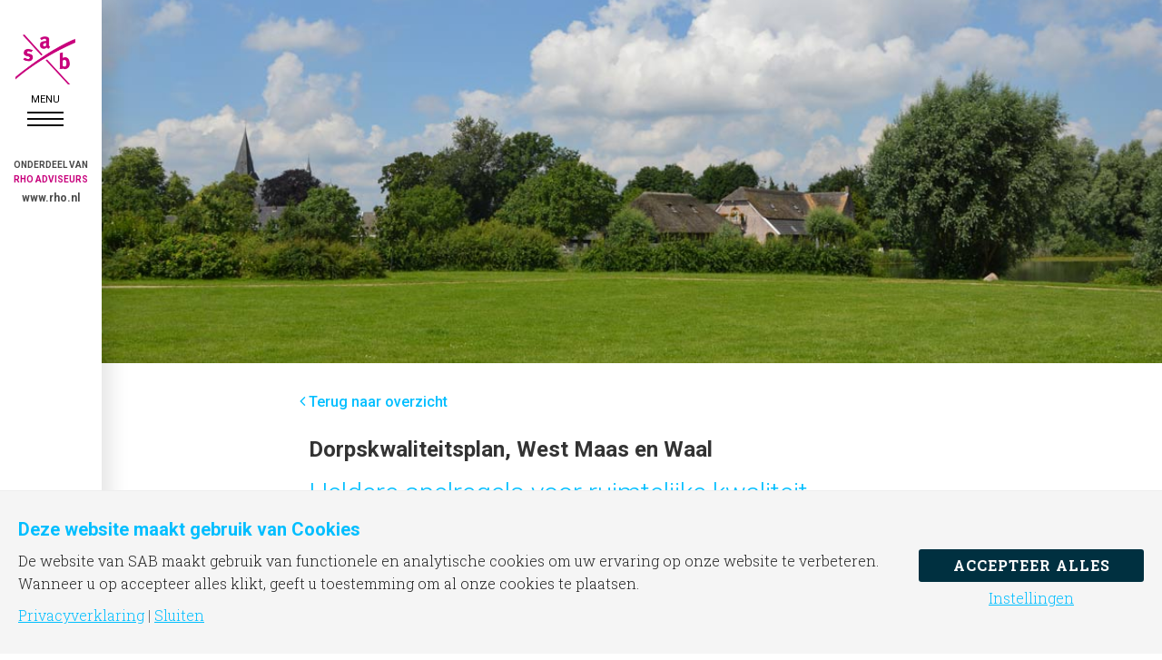

--- FILE ---
content_type: text/html; charset=UTF-8
request_url: https://www.sab.nl/portfolio/dorpskwaliteitsplan-west-maas-en-waal/
body_size: 25653
content:
<!DOCTYPE html>
<html lang="nl-NL">
<head >
<meta charset="UTF-8" />
<meta name="viewport" content="width=device-width, initial-scale=1" />
<meta name='robots' content='index, follow, max-image-preview:large, max-snippet:-1, max-video-preview:-1' />
	<style>img:is([sizes="auto" i], [sizes^="auto," i]) { contain-intrinsic-size: 3000px 1500px }</style>
	
	<!-- This site is optimized with the Yoast SEO plugin v26.8 - https://yoast.com/product/yoast-seo-wordpress/ -->
	<title>SAB | Dorpskwaliteitsplan gemeente West Maas en Waal</title>
	<meta name="description" content="Een plan waarin op begrijpelijke en integrale wijze de spelregels voor ruimtelijke initiatieven worden verwoord voor de acht dorpskernen van West Maas en Waal? Dat is het dorpskwaliteitsplan!" />
	<link rel="canonical" href="https://www.sab.nl/portfolio/dorpskwaliteitsplan-west-maas-en-waal/" />
	<meta property="og:locale" content="nl_NL" />
	<meta property="og:type" content="article" />
	<meta property="og:title" content="SAB | Dorpskwaliteitsplan gemeente West Maas en Waal" />
	<meta property="og:description" content="Een plan waarin op begrijpelijke en integrale wijze de spelregels voor ruimtelijke initiatieven worden verwoord voor de acht dorpskernen van West Maas en Waal? Dat is het dorpskwaliteitsplan!" />
	<meta property="og:url" content="https://www.sab.nl/portfolio/dorpskwaliteitsplan-west-maas-en-waal/" />
	<meta property="og:site_name" content="SAB" />
	<meta property="article:modified_time" content="2018-08-08T13:56:04+00:00" />
	<meta property="og:image" content="https://www.sab.nl/wp-content/uploads/2018/04/SAB-Dorpskwaliteitsplan-Boven-Leeuwen-1200x600px.jpg" />
	<meta property="og:image:width" content="1200" />
	<meta property="og:image:height" content="600" />
	<meta property="og:image:type" content="image/jpeg" />
	<meta name="twitter:card" content="summary_large_image" />
	<meta name="twitter:label1" content="Geschatte leestijd" />
	<meta name="twitter:data1" content="2 minuten" />
	<script type="application/ld+json" class="yoast-schema-graph">{"@context":"https://schema.org","@graph":[{"@type":"WebPage","@id":"https://www.sab.nl/portfolio/dorpskwaliteitsplan-west-maas-en-waal/","url":"https://www.sab.nl/portfolio/dorpskwaliteitsplan-west-maas-en-waal/","name":"SAB | Dorpskwaliteitsplan gemeente West Maas en Waal","isPartOf":{"@id":"https://www.sab.nl/#website"},"primaryImageOfPage":{"@id":"https://www.sab.nl/portfolio/dorpskwaliteitsplan-west-maas-en-waal/#primaryimage"},"image":{"@id":"https://www.sab.nl/portfolio/dorpskwaliteitsplan-west-maas-en-waal/#primaryimage"},"thumbnailUrl":"https://www.sab.nl/wp-content/uploads/2018/04/SAB-Dorpskwaliteitsplan-Boven-Leeuwen-1200x600px.jpg","datePublished":"2018-04-25T06:25:18+00:00","dateModified":"2018-08-08T13:56:04+00:00","description":"Een plan waarin op begrijpelijke en integrale wijze de spelregels voor ruimtelijke initiatieven worden verwoord voor de acht dorpskernen van West Maas en Waal? Dat is het dorpskwaliteitsplan!","breadcrumb":{"@id":"https://www.sab.nl/portfolio/dorpskwaliteitsplan-west-maas-en-waal/#breadcrumb"},"inLanguage":"nl-NL","potentialAction":[{"@type":"ReadAction","target":["https://www.sab.nl/portfolio/dorpskwaliteitsplan-west-maas-en-waal/"]}]},{"@type":"ImageObject","inLanguage":"nl-NL","@id":"https://www.sab.nl/portfolio/dorpskwaliteitsplan-west-maas-en-waal/#primaryimage","url":"https://www.sab.nl/wp-content/uploads/2018/04/SAB-Dorpskwaliteitsplan-Boven-Leeuwen-1200x600px.jpg","contentUrl":"https://www.sab.nl/wp-content/uploads/2018/04/SAB-Dorpskwaliteitsplan-Boven-Leeuwen-1200x600px.jpg","width":1200,"height":600,"caption":"Dorpskwaliteitsplan, West Maas en Waal"},{"@type":"BreadcrumbList","@id":"https://www.sab.nl/portfolio/dorpskwaliteitsplan-west-maas-en-waal/#breadcrumb","itemListElement":[{"@type":"ListItem","position":1,"name":"Home","item":"https://www.sab.nl/"},{"@type":"ListItem","position":2,"name":"Portfolio","item":"https://www.sab.nl/portfolio/"},{"@type":"ListItem","position":3,"name":"Dorpskwaliteitsplan, West Maas en Waal"}]},{"@type":"WebSite","@id":"https://www.sab.nl/#website","url":"https://www.sab.nl/","name":"SAB","description":"adviseurs in ruimtelijke ontwikkeling","potentialAction":[{"@type":"SearchAction","target":{"@type":"EntryPoint","urlTemplate":"https://www.sab.nl/?s={search_term_string}"},"query-input":{"@type":"PropertyValueSpecification","valueRequired":true,"valueName":"search_term_string"}}],"inLanguage":"nl-NL"}]}</script>
	<!-- / Yoast SEO plugin. -->


<link rel='dns-prefetch' href='//fonts.googleapis.com' />
<link rel='dns-prefetch' href='//maxcdn.bootstrapcdn.com' />
<link rel="alternate" type="application/rss+xml" title="SAB &raquo; feed" href="https://www.sab.nl/feed/" />
<link rel="alternate" type="application/rss+xml" title="SAB &raquo; reacties feed" href="https://www.sab.nl/comments/feed/" />
<script>
window.top.gdprConsents = {
"cookieDelimiter": ",",
"bypassCache": "1",
"ids": "5481,5482",
"mandatoryIds": "",
"multisite": "1",
"acceptAllRedirect": "https://www.sab.nl/",
"refreshTime": 1000,
"directConsentId": "",
"directContent": "LyogUGFzdGUgeW91ciBHb29nbGUgQW5hbHl0aWNzIEpBVkFTQ1JJUFQgaGVyZS4uICov"};
</script><script type="text/javascript">
/* <![CDATA[ */
window._wpemojiSettings = {"baseUrl":"https:\/\/s.w.org\/images\/core\/emoji\/15.0.3\/72x72\/","ext":".png","svgUrl":"https:\/\/s.w.org\/images\/core\/emoji\/15.0.3\/svg\/","svgExt":".svg","source":{"concatemoji":"https:\/\/www.sab.nl\/wp-includes\/js\/wp-emoji-release.min.js?ver=6.7.4"}};
/*! This file is auto-generated */
!function(i,n){var o,s,e;function c(e){try{var t={supportTests:e,timestamp:(new Date).valueOf()};sessionStorage.setItem(o,JSON.stringify(t))}catch(e){}}function p(e,t,n){e.clearRect(0,0,e.canvas.width,e.canvas.height),e.fillText(t,0,0);var t=new Uint32Array(e.getImageData(0,0,e.canvas.width,e.canvas.height).data),r=(e.clearRect(0,0,e.canvas.width,e.canvas.height),e.fillText(n,0,0),new Uint32Array(e.getImageData(0,0,e.canvas.width,e.canvas.height).data));return t.every(function(e,t){return e===r[t]})}function u(e,t,n){switch(t){case"flag":return n(e,"\ud83c\udff3\ufe0f\u200d\u26a7\ufe0f","\ud83c\udff3\ufe0f\u200b\u26a7\ufe0f")?!1:!n(e,"\ud83c\uddfa\ud83c\uddf3","\ud83c\uddfa\u200b\ud83c\uddf3")&&!n(e,"\ud83c\udff4\udb40\udc67\udb40\udc62\udb40\udc65\udb40\udc6e\udb40\udc67\udb40\udc7f","\ud83c\udff4\u200b\udb40\udc67\u200b\udb40\udc62\u200b\udb40\udc65\u200b\udb40\udc6e\u200b\udb40\udc67\u200b\udb40\udc7f");case"emoji":return!n(e,"\ud83d\udc26\u200d\u2b1b","\ud83d\udc26\u200b\u2b1b")}return!1}function f(e,t,n){var r="undefined"!=typeof WorkerGlobalScope&&self instanceof WorkerGlobalScope?new OffscreenCanvas(300,150):i.createElement("canvas"),a=r.getContext("2d",{willReadFrequently:!0}),o=(a.textBaseline="top",a.font="600 32px Arial",{});return e.forEach(function(e){o[e]=t(a,e,n)}),o}function t(e){var t=i.createElement("script");t.src=e,t.defer=!0,i.head.appendChild(t)}"undefined"!=typeof Promise&&(o="wpEmojiSettingsSupports",s=["flag","emoji"],n.supports={everything:!0,everythingExceptFlag:!0},e=new Promise(function(e){i.addEventListener("DOMContentLoaded",e,{once:!0})}),new Promise(function(t){var n=function(){try{var e=JSON.parse(sessionStorage.getItem(o));if("object"==typeof e&&"number"==typeof e.timestamp&&(new Date).valueOf()<e.timestamp+604800&&"object"==typeof e.supportTests)return e.supportTests}catch(e){}return null}();if(!n){if("undefined"!=typeof Worker&&"undefined"!=typeof OffscreenCanvas&&"undefined"!=typeof URL&&URL.createObjectURL&&"undefined"!=typeof Blob)try{var e="postMessage("+f.toString()+"("+[JSON.stringify(s),u.toString(),p.toString()].join(",")+"));",r=new Blob([e],{type:"text/javascript"}),a=new Worker(URL.createObjectURL(r),{name:"wpTestEmojiSupports"});return void(a.onmessage=function(e){c(n=e.data),a.terminate(),t(n)})}catch(e){}c(n=f(s,u,p))}t(n)}).then(function(e){for(var t in e)n.supports[t]=e[t],n.supports.everything=n.supports.everything&&n.supports[t],"flag"!==t&&(n.supports.everythingExceptFlag=n.supports.everythingExceptFlag&&n.supports[t]);n.supports.everythingExceptFlag=n.supports.everythingExceptFlag&&!n.supports.flag,n.DOMReady=!1,n.readyCallback=function(){n.DOMReady=!0}}).then(function(){return e}).then(function(){var e;n.supports.everything||(n.readyCallback(),(e=n.source||{}).concatemoji?t(e.concatemoji):e.wpemoji&&e.twemoji&&(t(e.twemoji),t(e.wpemoji)))}))}((window,document),window._wpemojiSettings);
/* ]]> */
</script>
<link rel='stylesheet' id='imagely-fearless-css' href='https://www.sab.nl/wp-content/themes/imagely-fearless/style.css?ver=1.0.6' type='text/css' media='all' />
<style id='imagely-fearless-inline-css' type='text/css'>

		.site-header {
			background-color: #ffffff; 
			border: none;
		}
		.header-widget-area {
			border-color: rgba(150,150,150,.2);
		}
		.genesis-nav-menu a:hover {
			background-color: transparent;
		}
		.site-title a, 
		.site-title a:hover {
			color: #000000;
		}
		.genesis-nav-menu a,
		.responsive-menu-icon::before {
			color: #000000;
		}
		.genesis-nav-menu a:hover, 
		.genesis-nav-menu a:active {
			color: #00beff;
		}
		.genesis-nav-menu .sub-menu a {
			color: #000000;
		}
		.genesis-nav-menu .sub-menu a:hover, 
		.genesis-nav-menu .sub-menu a:active,
		.genesis-nav-menu .current-menu-item > a {
			color: #00beff;
		}
		@media only screen and (max-width: 1120px) {
			.responsive-menu-icon::before,
			.genesis-nav-menu a,
			.genesis-nav-menu .sub-menu a,
			.genesis-nav-menu.responsive-menu a,
			.genesis-nav-menu.responsive-menu .sub-menu li a,
			.genesis-nav-menu.responsive-menu .menu-item-has-children::before {
				color:  #000000;
			}
		}
		@media only screen and (max-width: 1120px) {
			.genesis-nav-menu a:hover, 
			.genesis-nav-menu a:active,
			.genesis-nav-menu .sub-menu a:hover, 
			.genesis-nav-menu .sub-menu a:active,
			.genesis-nav-menu.responsive-menu a:hover,
			.genesis-nav-menu.responsive-menu a:active,
			.genesis-nav-menu.responsive-menu .current-menu-item > a,
			.genesis-nav-menu.responsive-menu .sub-menu li a:hover,
			.genesis-nav-menu.responsive-menu .sub-menu li a:focus {
				color: #000000;
			}
		}
		.site-inner,
		.imagely-masonry .entry {
			background-color: #ffffff;
			border: none;
		}

		.imagely-masonry .entry {
			border-color: rgba(150,150,150,.2);
		}

		.imagely-featured-image .content > .entry .entry-header,
		.imagely-featured-image .entry-header {
			border-color: #ffffff;
		}
		
		.after-post {
			background-color: transparent;
			border-color: rgba(120,120,120,.2);
		}

		.sidebar,
		.entry {
			border-color: rgba(120,120,120,.2);
		}

		.imagely-masonry .content .entry {
		    background-color: rgba(120,120,120,.2);
		    border-color: rgba(120,120,120,.15);
		}

		.content select,
		.content textarea {
			background-color: #eee;
			border-color: rgba(150,150,150,.2);
		}
		body,
		.imagely-featured-image .content > .entry .entry-footer .entry-meta {
			color: #000000;
		}
		a,
		.author-box a,
		.archive-description a,
		.entry-meta a,
		.sidebar a,
		.imagely-featured-image .content > .entry .entry-footer .entry-meta a {
			color: #00beff;
		}
		a:hover, 
		a:focus,
		.author-box a:hover,
		.author-box a:focus,
		.archive-description a:hover,
		.archive-description a:focus,
		.entry-meta a:hover,
		.sidebar a:hover,
		.sidebar a:focus,
		.sidebar a:active,
		.imagely-featured-image .content > .entry .entry-meta a:hover,
		.imagely-featured-image .content > .entry .entry-meta a:focus,
		.imagely-featured-image .content > .entry .entry-meta a:active {
			color: #00beff;
		}
		.footer-widgets a, 
		.footer-widgets .genesis-nav-menu a,
		.footer-widgets .genesis-nav-menu .sub-menu a,
		.footer-widgets .entry-title a,
		.site-footer a,
		.site-footer .genesis-nav-menu a {
			color:  #00beff;
		}
		.footer-widgets a:hover, 
		.footer-widgets a:active, 
		.footer-widgets .genesis-nav-menu a:active,
		.footer-widgets .genesis-nav-menu a:hover,
		.footer-widgets .genesis-nav-menu .sub-menu a:active,
		.footer-widgets .genesis-nav-menu .sub-menu a:hover,
		.footer-widgets .entry-title a:hover,
  		.footer-widgets .entry-title a:focus,
		.site-footer a:hover, 
		.site-footer a:hover,
		.site-footer .genesis-nav-menu a:active,
		.site-footer .genesis-nav-menu a:hover {
			color:  #00beff;
		}
</style>
<style id='wp-emoji-styles-inline-css' type='text/css'>

	img.wp-smiley, img.emoji {
		display: inline !important;
		border: none !important;
		box-shadow: none !important;
		height: 1em !important;
		width: 1em !important;
		margin: 0 0.07em !important;
		vertical-align: -0.1em !important;
		background: none !important;
		padding: 0 !important;
	}
</style>
<link rel='stylesheet' id='wp-block-library-css' href='https://www.sab.nl/wp-includes/css/dist/block-library/style.min.css?ver=6.7.4' type='text/css' media='all' />
<style id='classic-theme-styles-inline-css' type='text/css'>
/*! This file is auto-generated */
.wp-block-button__link{color:#fff;background-color:#32373c;border-radius:9999px;box-shadow:none;text-decoration:none;padding:calc(.667em + 2px) calc(1.333em + 2px);font-size:1.125em}.wp-block-file__button{background:#32373c;color:#fff;text-decoration:none}
</style>
<style id='global-styles-inline-css' type='text/css'>
:root{--wp--preset--aspect-ratio--square: 1;--wp--preset--aspect-ratio--4-3: 4/3;--wp--preset--aspect-ratio--3-4: 3/4;--wp--preset--aspect-ratio--3-2: 3/2;--wp--preset--aspect-ratio--2-3: 2/3;--wp--preset--aspect-ratio--16-9: 16/9;--wp--preset--aspect-ratio--9-16: 9/16;--wp--preset--color--black: #000000;--wp--preset--color--cyan-bluish-gray: #abb8c3;--wp--preset--color--white: #ffffff;--wp--preset--color--pale-pink: #f78da7;--wp--preset--color--vivid-red: #cf2e2e;--wp--preset--color--luminous-vivid-orange: #ff6900;--wp--preset--color--luminous-vivid-amber: #fcb900;--wp--preset--color--light-green-cyan: #7bdcb5;--wp--preset--color--vivid-green-cyan: #00d084;--wp--preset--color--pale-cyan-blue: #8ed1fc;--wp--preset--color--vivid-cyan-blue: #0693e3;--wp--preset--color--vivid-purple: #9b51e0;--wp--preset--gradient--vivid-cyan-blue-to-vivid-purple: linear-gradient(135deg,rgba(6,147,227,1) 0%,rgb(155,81,224) 100%);--wp--preset--gradient--light-green-cyan-to-vivid-green-cyan: linear-gradient(135deg,rgb(122,220,180) 0%,rgb(0,208,130) 100%);--wp--preset--gradient--luminous-vivid-amber-to-luminous-vivid-orange: linear-gradient(135deg,rgba(252,185,0,1) 0%,rgba(255,105,0,1) 100%);--wp--preset--gradient--luminous-vivid-orange-to-vivid-red: linear-gradient(135deg,rgba(255,105,0,1) 0%,rgb(207,46,46) 100%);--wp--preset--gradient--very-light-gray-to-cyan-bluish-gray: linear-gradient(135deg,rgb(238,238,238) 0%,rgb(169,184,195) 100%);--wp--preset--gradient--cool-to-warm-spectrum: linear-gradient(135deg,rgb(74,234,220) 0%,rgb(151,120,209) 20%,rgb(207,42,186) 40%,rgb(238,44,130) 60%,rgb(251,105,98) 80%,rgb(254,248,76) 100%);--wp--preset--gradient--blush-light-purple: linear-gradient(135deg,rgb(255,206,236) 0%,rgb(152,150,240) 100%);--wp--preset--gradient--blush-bordeaux: linear-gradient(135deg,rgb(254,205,165) 0%,rgb(254,45,45) 50%,rgb(107,0,62) 100%);--wp--preset--gradient--luminous-dusk: linear-gradient(135deg,rgb(255,203,112) 0%,rgb(199,81,192) 50%,rgb(65,88,208) 100%);--wp--preset--gradient--pale-ocean: linear-gradient(135deg,rgb(255,245,203) 0%,rgb(182,227,212) 50%,rgb(51,167,181) 100%);--wp--preset--gradient--electric-grass: linear-gradient(135deg,rgb(202,248,128) 0%,rgb(113,206,126) 100%);--wp--preset--gradient--midnight: linear-gradient(135deg,rgb(2,3,129) 0%,rgb(40,116,252) 100%);--wp--preset--font-size--small: 13px;--wp--preset--font-size--medium: 20px;--wp--preset--font-size--large: 36px;--wp--preset--font-size--x-large: 42px;--wp--preset--spacing--20: 0.44rem;--wp--preset--spacing--30: 0.67rem;--wp--preset--spacing--40: 1rem;--wp--preset--spacing--50: 1.5rem;--wp--preset--spacing--60: 2.25rem;--wp--preset--spacing--70: 3.38rem;--wp--preset--spacing--80: 5.06rem;--wp--preset--shadow--natural: 6px 6px 9px rgba(0, 0, 0, 0.2);--wp--preset--shadow--deep: 12px 12px 50px rgba(0, 0, 0, 0.4);--wp--preset--shadow--sharp: 6px 6px 0px rgba(0, 0, 0, 0.2);--wp--preset--shadow--outlined: 6px 6px 0px -3px rgba(255, 255, 255, 1), 6px 6px rgba(0, 0, 0, 1);--wp--preset--shadow--crisp: 6px 6px 0px rgba(0, 0, 0, 1);}:where(.is-layout-flex){gap: 0.5em;}:where(.is-layout-grid){gap: 0.5em;}body .is-layout-flex{display: flex;}.is-layout-flex{flex-wrap: wrap;align-items: center;}.is-layout-flex > :is(*, div){margin: 0;}body .is-layout-grid{display: grid;}.is-layout-grid > :is(*, div){margin: 0;}:where(.wp-block-columns.is-layout-flex){gap: 2em;}:where(.wp-block-columns.is-layout-grid){gap: 2em;}:where(.wp-block-post-template.is-layout-flex){gap: 1.25em;}:where(.wp-block-post-template.is-layout-grid){gap: 1.25em;}.has-black-color{color: var(--wp--preset--color--black) !important;}.has-cyan-bluish-gray-color{color: var(--wp--preset--color--cyan-bluish-gray) !important;}.has-white-color{color: var(--wp--preset--color--white) !important;}.has-pale-pink-color{color: var(--wp--preset--color--pale-pink) !important;}.has-vivid-red-color{color: var(--wp--preset--color--vivid-red) !important;}.has-luminous-vivid-orange-color{color: var(--wp--preset--color--luminous-vivid-orange) !important;}.has-luminous-vivid-amber-color{color: var(--wp--preset--color--luminous-vivid-amber) !important;}.has-light-green-cyan-color{color: var(--wp--preset--color--light-green-cyan) !important;}.has-vivid-green-cyan-color{color: var(--wp--preset--color--vivid-green-cyan) !important;}.has-pale-cyan-blue-color{color: var(--wp--preset--color--pale-cyan-blue) !important;}.has-vivid-cyan-blue-color{color: var(--wp--preset--color--vivid-cyan-blue) !important;}.has-vivid-purple-color{color: var(--wp--preset--color--vivid-purple) !important;}.has-black-background-color{background-color: var(--wp--preset--color--black) !important;}.has-cyan-bluish-gray-background-color{background-color: var(--wp--preset--color--cyan-bluish-gray) !important;}.has-white-background-color{background-color: var(--wp--preset--color--white) !important;}.has-pale-pink-background-color{background-color: var(--wp--preset--color--pale-pink) !important;}.has-vivid-red-background-color{background-color: var(--wp--preset--color--vivid-red) !important;}.has-luminous-vivid-orange-background-color{background-color: var(--wp--preset--color--luminous-vivid-orange) !important;}.has-luminous-vivid-amber-background-color{background-color: var(--wp--preset--color--luminous-vivid-amber) !important;}.has-light-green-cyan-background-color{background-color: var(--wp--preset--color--light-green-cyan) !important;}.has-vivid-green-cyan-background-color{background-color: var(--wp--preset--color--vivid-green-cyan) !important;}.has-pale-cyan-blue-background-color{background-color: var(--wp--preset--color--pale-cyan-blue) !important;}.has-vivid-cyan-blue-background-color{background-color: var(--wp--preset--color--vivid-cyan-blue) !important;}.has-vivid-purple-background-color{background-color: var(--wp--preset--color--vivid-purple) !important;}.has-black-border-color{border-color: var(--wp--preset--color--black) !important;}.has-cyan-bluish-gray-border-color{border-color: var(--wp--preset--color--cyan-bluish-gray) !important;}.has-white-border-color{border-color: var(--wp--preset--color--white) !important;}.has-pale-pink-border-color{border-color: var(--wp--preset--color--pale-pink) !important;}.has-vivid-red-border-color{border-color: var(--wp--preset--color--vivid-red) !important;}.has-luminous-vivid-orange-border-color{border-color: var(--wp--preset--color--luminous-vivid-orange) !important;}.has-luminous-vivid-amber-border-color{border-color: var(--wp--preset--color--luminous-vivid-amber) !important;}.has-light-green-cyan-border-color{border-color: var(--wp--preset--color--light-green-cyan) !important;}.has-vivid-green-cyan-border-color{border-color: var(--wp--preset--color--vivid-green-cyan) !important;}.has-pale-cyan-blue-border-color{border-color: var(--wp--preset--color--pale-cyan-blue) !important;}.has-vivid-cyan-blue-border-color{border-color: var(--wp--preset--color--vivid-cyan-blue) !important;}.has-vivid-purple-border-color{border-color: var(--wp--preset--color--vivid-purple) !important;}.has-vivid-cyan-blue-to-vivid-purple-gradient-background{background: var(--wp--preset--gradient--vivid-cyan-blue-to-vivid-purple) !important;}.has-light-green-cyan-to-vivid-green-cyan-gradient-background{background: var(--wp--preset--gradient--light-green-cyan-to-vivid-green-cyan) !important;}.has-luminous-vivid-amber-to-luminous-vivid-orange-gradient-background{background: var(--wp--preset--gradient--luminous-vivid-amber-to-luminous-vivid-orange) !important;}.has-luminous-vivid-orange-to-vivid-red-gradient-background{background: var(--wp--preset--gradient--luminous-vivid-orange-to-vivid-red) !important;}.has-very-light-gray-to-cyan-bluish-gray-gradient-background{background: var(--wp--preset--gradient--very-light-gray-to-cyan-bluish-gray) !important;}.has-cool-to-warm-spectrum-gradient-background{background: var(--wp--preset--gradient--cool-to-warm-spectrum) !important;}.has-blush-light-purple-gradient-background{background: var(--wp--preset--gradient--blush-light-purple) !important;}.has-blush-bordeaux-gradient-background{background: var(--wp--preset--gradient--blush-bordeaux) !important;}.has-luminous-dusk-gradient-background{background: var(--wp--preset--gradient--luminous-dusk) !important;}.has-pale-ocean-gradient-background{background: var(--wp--preset--gradient--pale-ocean) !important;}.has-electric-grass-gradient-background{background: var(--wp--preset--gradient--electric-grass) !important;}.has-midnight-gradient-background{background: var(--wp--preset--gradient--midnight) !important;}.has-small-font-size{font-size: var(--wp--preset--font-size--small) !important;}.has-medium-font-size{font-size: var(--wp--preset--font-size--medium) !important;}.has-large-font-size{font-size: var(--wp--preset--font-size--large) !important;}.has-x-large-font-size{font-size: var(--wp--preset--font-size--x-large) !important;}
:where(.wp-block-post-template.is-layout-flex){gap: 1.25em;}:where(.wp-block-post-template.is-layout-grid){gap: 1.25em;}
:where(.wp-block-columns.is-layout-flex){gap: 2em;}:where(.wp-block-columns.is-layout-grid){gap: 2em;}
:root :where(.wp-block-pullquote){font-size: 1.5em;line-height: 1.6;}
</style>
<link rel='stylesheet' id='contact-form-7-css' href='https://www.sab.nl/wp-content/plugins/contact-form-7/includes/css/styles.css?ver=6.1.4' type='text/css' media='all' />
<link rel='stylesheet' id='gdprc_style-css' href='https://www.sab.nl/wp-content/plugins/gdpr-consent/assets/dist/css/plugin.min.css?ver=3.5.0' type='text/css' media='all' />
<link rel='stylesheet' id='gdprc_gdpricons-css' href='https://www.sab.nl/wp-content/plugins/gdpr-consent/assets/dist/../lib/gdpricons/css/gdpricons.min.css?ver=3.5.0' type='text/css' media='all' />
<link rel='stylesheet' id='pgafupro-public-style-css' href='https://www.sab.nl/wp-content/plugins/post-grid-and-filter-with-popup-ultimate-pro/assets/css/pgafu-public.min.css?ver=1.4.1' type='text/css' media='all' />
<link rel='stylesheet' id='rs-plugin-settings-css' href='https://www.sab.nl/wp-content/plugins/revslider/public/assets/css/settings.css?ver=5.4.8.3' type='text/css' media='all' />
<style id='rs-plugin-settings-inline-css' type='text/css'>
#rs-demo-id {}
</style>
<link rel='stylesheet' id='widgetopts-styles-css' href='https://www.sab.nl/wp-content/plugins/widget-options/assets/css/widget-options.css?ver=4.1.3' type='text/css' media='all' />
<link rel='stylesheet' id='backButtonCSS-css' href='https://www.sab.nl/wp-content/plugins/wp-back-button/css/style.css?ver=6.7.4' type='text/css' media='all' />
<link rel='stylesheet' id='googleFonts1-css' href='http://fonts.googleapis.com/css?family=Cabin%3A400%2C500%2C600%2Cbold&#038;ver=6.7.4' type='text/css' media='all' />
<link rel='stylesheet' id='googleFonts2-css' href='http://fonts.googleapis.com/css?family=PT+Sans+Narrow%3Aregular%2Cbold&#038;ver=6.7.4' type='text/css' media='all' />
<link rel='stylesheet' id='owl.carousel.style-css' href='https://www.sab.nl/wp-content/plugins/wp-posts-carousel/owl.carousel/assets/owl.carousel.css?ver=6.7.4' type='text/css' media='all' />
<link rel='stylesheet' id='font-awesome-css' href='//maxcdn.bootstrapcdn.com/font-awesome/latest/css/font-awesome.min.css?ver=6.7.4' type='text/css' media='all' />
<link rel='stylesheet' id='upw_theme_standard-css' href='https://www.sab.nl/wp-content/plugins/ultimate-posts-widget/css/upw-theme-standard.min.css?ver=6.7.4' type='text/css' media='all' />
<link rel='stylesheet' id='displayfeaturedimage-style-css' href='https://www.sab.nl/wp-content/plugins/display-featured-image-genesis/includes/css/display-featured-image-genesis.css?ver=3.2.3' type='text/css' media='all' />
<style id='displayfeaturedimage-style-inline-css' type='text/css'>
.big-leader { max-height: 400px; }.big-leader__image { max-height: 400px;animation: dfig-fadein 750ms; }
</style>
<script type="text/javascript" src="https://www.sab.nl/wp-includes/js/jquery/jquery.min.js?ver=3.7.1" id="jquery-core-js"></script>
<script type="text/javascript" src="https://www.sab.nl/wp-includes/js/jquery/jquery-migrate.min.js?ver=3.4.1" id="jquery-migrate-js"></script>
<script type="text/javascript" src="https://www.sab.nl/wp-content/plugins/revslider/public/assets/js/jquery.themepunch.tools.min.js?ver=5.4.8.3" id="tp-tools-js"></script>
<script type="text/javascript" src="https://www.sab.nl/wp-content/plugins/revslider/public/assets/js/jquery.themepunch.revolution.min.js?ver=5.4.8.3" id="revmin-js"></script>
<script type="text/javascript" src="https://www.sab.nl/wp-content/plugins/wp-back-button/js/wp-backbutton.js?ver=6.7.4" id="backButtonJS-js"></script>
<script type="text/javascript" src="https://www.sab.nl/wp-content/plugins/related-post//assets/front/js/owl.carousel.min.js?ver=6.7.4" id="owl.carousel-js"></script>
<script type="text/javascript" src="https://www.sab.nl/wp-content/plugins/wp-posts-carousel/owl.carousel/jquery.mousewheel.min.js?ver=3.1.12" id="jquery-mousewheel-js"></script>
<script type="text/javascript" src="https://www.sab.nl/wp-content/themes/imagely-fearless/js/imagely-responsive-menu.js?ver=1.0.0" id="imagely-responsive-menu-js"></script>
<link rel="https://api.w.org/" href="https://www.sab.nl/wp-json/" /><link rel="alternate" title="JSON" type="application/json" href="https://www.sab.nl/wp-json/wp/v2/portfolio/3605" /><link rel="EditURI" type="application/rsd+xml" title="RSD" href="https://www.sab.nl/xmlrpc.php?rsd" />
<meta name="generator" content="WordPress 6.7.4" />
<link rel='shortlink' href='https://www.sab.nl/?p=3605' />
<link rel="alternate" title="oEmbed (JSON)" type="application/json+oembed" href="https://www.sab.nl/wp-json/oembed/1.0/embed?url=https%3A%2F%2Fwww.sab.nl%2Fportfolio%2Fdorpskwaliteitsplan-west-maas-en-waal%2F" />
<link rel="alternate" title="oEmbed (XML)" type="text/xml+oembed" href="https://www.sab.nl/wp-json/oembed/1.0/embed?url=https%3A%2F%2Fwww.sab.nl%2Fportfolio%2Fdorpskwaliteitsplan-west-maas-en-waal%2F&#038;format=xml" />
<!-- start Simple Custom CSS and JS -->
<style type="text/css">
.logo-slider img {
  max-width: 100px;
}


.single-portfolio .floating_next_prev_wrap .floating_links {
  display: none;
}

@media screen and (max-width: 768px) {
	
  .floating_next_prev_wrap.fl_social_icons_bar.fl_left .floating_links {
    top: initial!important;
  }
	
	.single-portfolio .floating_next_prev_wrap .floating_links {
  top: initial !important;
}
	
	.backbutton-widget a {
  position: relative;
  z-index: 9999;
}
	
}</style>
<!-- end Simple Custom CSS and JS -->
<!-- start Simple Custom CSS and JS -->
<style type="text/css">
.pgafu-post-grid-main h2.pgafu-post-title a {
font-size: 20px;
line-height: normal;
color: rgba(0,190,255,1);
}

.readmorebtn, .pgafu-post-content .pgafu-popup-wrap {
-webkit-transition: all 0.5s ease-out 0s;
transition: all 0.5s ease-out 0s;
text-decoration: none;
color: rgba(0,190,255,1) !important;
border: 1px solid rgba(0,190,255,1);
padding: 4px 12px;
font-size: 12px;
display: inline-block;
box-sizing: border-box;
line-height: normal;
margin: 15px 0 0 0px;
text-transform:uppercase;
font-family: 'Roboto Slab', serif;
}


.readmorebtn:hover, .pgafu-post-content .pgafu-popup-wrap {
-webkit-transition: all 0.5s ease-out 0s;
transition: all 0.5s ease-out 0s;
text-decoration: none;
color: #fff;
border: 1px solid rgba(0,190,255,1);
padding: 4px 12px;
font-size: 12px;
	background-color: rgba(0,190,255,1);
display: inline-block;
box-sizing: border-box;
line-height: normal;
margin: 15px 0 0 0px;
text-transform:uppercase;
}

.pgafu-post-grid-main.pgafu-design-2 .pgafu-post-grid-content {
padding-bottom: 20px;
border-bottom: 0px solid #ccc;
}

.pgafu-post-date {
display:none;
}

.pgafu-post-grid-main.pgafu-design-10 .pgafu-post-colorfull-bg {
background: #004867 !important;
}

.pgafu-post-grid-main.pgafu-design-9 .pgafu-title-content {
background: #00486798 !important;
}

.pgafu-post-grid-main.pgafu-design-9 .pgafu-title-content {
bottom: 20px;
color: #fff;
left: 0;
right: 0;
padding: 15px 10px;
position: absolute;
height: 85px;
}

.pgafu-design-9 .pgafu-post-grid {
margin-bottom: 0px !important;
}

.pgafu-post-grid-main.pgafu-design-9 .pgafu-post-overlay {
position: relative;
height: 320px;
overflow: hidden;
margin-bottom: 0px;
}

.pgafu-post-grid-main.pgafu-design-9 .pgafu-post-grid-content h2 a {
color: rgba(0,190,255,1) !important;
}</style>
<!-- end Simple Custom CSS and JS -->
<!-- start Simple Custom CSS and JS -->
<style type="text/css">
.logo-categorie a::before{
	
	
	/*
  content: "SAB";
  font-weight:bold !Important;
  display:block;
  line-height:14px;
  padding-top:10px !important;
	*/
	
	background-image: url('https://www.sab.nl/wp-content/uploads/2025/10/sab-2.png');
  background-size: 30px auto;
  width: 30px;
  height: 30px;
  content: "";
  background-repeat: no-repeat;
  display: block;
  margin: 0 0 -5px 0;
  padding: 0;
	
	
	
	
	
}



.home .calltoaction {
display: block;
background-color: rgba(0,48,64,0.0);
width: 100% !important;
margin-top:10px;
position: relative !important;
}

.before-content .submenu li a:hover {
  color: rgb(34, 58, 81);
  text-decoration: underline;
  font-family: 'Roboto', sans-serif;
}</style>
<!-- end Simple Custom CSS and JS -->
<!-- start Simple Custom CSS and JS -->
<style type="text/css">
.page-id-5474 .content p {max-width:1200px !important;}

#gdprc_bar .container {margin-top:20px !important; margin-bottom: 20px !important;}
#gdprc_settings .gdprc_header__subtitle {line-height:24px !important;}


.menu-hoofdnavigatie ul li li{display: none !important}</style>
<!-- end Simple Custom CSS and JS -->
<!-- start Simple Custom CSS and JS -->
<style type="text/css">
@media screen and (max-width: 440px) {
.page-id-866 div#uber-grid-865 .ib .uber-grid-cell-title-wrapper {margin-top:80px !important}
.page-id-866 div#uber-grid-865 .ib .uber-grid-cell-title small {min-height: 90px;}  
}

@media screen and (min-width:441px) and (max-width: 600px) {
.page-id-866 div#uber-grid-865 .ib .uber-grid-cell-title-wrapper {margin-top:10px !important}
.page-id-866 div#uber-grid-865 .ib .uber-grid-cell-title small {min-height: 90px;}  
}

@media screen and (min-width:600px) and (max-width: 768px) {
.page-id-866 div#uber-grid-865 .ib .uber-grid-cell-title-wrapper {margin-top:10px !important}
.page-id-866 div#uber-grid-865 .ib .uber-grid-cell-title small {min-height: 90px;}  
}

@media screen and (min-width: 768px) and (max-width: 1024px) {
.page-id-866 div#uber-grid-865 .ib .uber-grid-cell-title-wrapper {margin-top:10px !important}
.page-id-866 div#uber-grid-865 .ib .uber-grid-cell-title small {min-height: 90px;}
}

@media screen and (min-width: 1024px) {
.page-id-866 div#uber-grid-865 .ib .uber-grid-cell-title-wrapper {margin-top:80px !important}
.page-id-866 div#uber-grid-865 .ib .uber-grid-cell-title small {min-height: 90px;}
}

.page-id-866 .wp-caption-text {
  font-size: 12px;
  text-align: left;
	font-weight: 300;
	padding: 0 6px 0 4px;
}

.page-id-866 .alignleft {
	min-height: 250px;
}
</style>
<!-- end Simple Custom CSS and JS -->
<style id='gdprc_classes' type='text/css'>body .hide-on-consent-{display: none !important;}body .show-on-consent-{display: inherit !important;}body .flex-on-consent-{display: flex !important;}body .block-on-consent-{display: block !important;}body .inline-on-consent-{display: inline !important;}</style>
<!-- Goolytics - Simple Google Analytics Begin -->
<script async src="//www.googletagmanager.com/gtag/js?id=G-55M9KN9YS2"></script>
<script>window.dataLayer = window.dataLayer || [];
function gtag(){dataLayer.push(arguments);}
gtag('js', new Date());

gtag('config', 'G-55M9KN9YS2');
</script>
<!-- Goolytics - Simple Google Analytics End -->

<style type="text/css">.backButton{bottom:90% !important;}.backButton a{color:#00beff !important;}.backButton .simbolo:after , .backButton .simbolo:before{color:#00beff !important;}</style><script>var wp_posts_carousel_url="https://www.sab.nl/wp-content/plugins/wp-posts-carousel/";</script><style type='text/css' id='Responsive_Column_Widgets_Pro_1.0.3' >
            .responsive_column_widgets_box .widget {
                padding: 4px;
                width: auto;
                height: auto;
            }

            .responsive_column_widgets_column_hide {
                display: none !important;
            }
            
            /* REMOVE MARGINS AS ALL GO FULL WIDTH AT 240 PIXELS */
            @media only screen and (max-width: 240px) {
                .responsive_column_widgets_column { 
                    margin: 1% 0 1% 0;
                }
            }
            
            /*  GROUPING  ============================================================================= */
            .responsive_column_widgets_box:before,
            .responsive_column_widgets_box:after {
                content: '';
                display: table;
            }
            .responsive_column_widgets_box:after {
                clear:both;
            }
            .responsive_column_widgets_box {
                float: none;
                width: 100%;        
                margin-left: auto;
                margin-right: auto;
                zoom:1; /* For IE 6/7 (trigger hasLayout) */
            }

            /* GRID COLUMN SETUP  */
            .responsive_column_widgets_column {
                display: block;
                float: left;
                margin: 1% 0 1% 1.6%;                
            }     
            
            /* all browsers except IE6 and lower */
            .responsive_column_widgets_column:first-child { 
                margin-left: 0; 
            }
            
            /* 
             * Remove the left margin of the first column. This should be done after all setting margins of columns for IE8. 
             * If declared earlier and there is a rule setting left margin of first columns, then it takes effect instead in IE8.
             */
            .responsive_column_widgets_column_1 {
                margin-left: 0px;
                clear: left;
            }            
            
            /*  GRID  ============================================================================= */
            .element_of_1 { width: 100%; }
            .element_of_2 { width: 49.2%; }
            .element_of_3 { width: 32.2%; }
            .element_of_4 { width: 23.8%; }
            .element_of_5 { width: 18.72%; }
            .element_of_6 { width: 15.33%; }
            .element_of_7 { width: 12.91%; }
            .element_of_8 { width: 11.1%; }
            .element_of_9 { width: 9.68%; }
            .element_of_10 { width: 8.56%; }
            .element_of_11 { width: 7.63%; }
            .element_of_12 { width: 6.86%; }
            
            /*  GRID for Col-spans ============================================================================= */
             .element_2_of_2 { width: 100%; }
 .element_2_of_3 { width: 66%; }
 .element_3_of_3 { width: 100%; }
 .element_2_of_4 { width: 49.2%; }
 .element_3_of_4 { width: 74.6%; }
 .element_4_of_4 { width: 100%; }
 .element_2_of_5 { width: 39.04%; }
 .element_3_of_5 { width: 59.36%; }
 .element_4_of_5 { width: 79.68%; }
 .element_5_of_5 { width: 100%; }
 .element_2_of_6 { width: 32.26%; }
 .element_3_of_6 { width: 49.19%; }
 .element_4_of_6 { width: 66.12%; }
 .element_5_of_6 { width: 83.05%; }
 .element_6_of_6 { width: 100%; }
 .element_2_of_7 { width: 27.42%; }
 .element_3_of_7 { width: 41.93%; }
 .element_4_of_7 { width: 56.44%; }
 .element_5_of_7 { width: 70.95%; }
 .element_6_of_7 { width: 85.46%; }
 .element_7_of_7 { width: 100%; }
 .element_2_of_8 { width: 23.8%; }
 .element_3_of_8 { width: 36.5%; }
 .element_4_of_8 { width: 49.2%; }
 .element_5_of_8 { width: 61.9%; }
 .element_6_of_8 { width: 74.6%; }
 .element_7_of_8 { width: 87.3%; }
 .element_8_of_8 { width: 100%; }
 .element_2_of_9 { width: 20.96%; }
 .element_3_of_9 { width: 32.24%; }
 .element_4_of_9 { width: 43.52%; }
 .element_5_of_9 { width: 54.8%; }
 .element_6_of_9 { width: 66.08%; }
 .element_7_of_9 { width: 77.36%; }
 .element_8_of_9 { width: 88.64%; }
 .element_9_of_9 { width: 100%; }
 .element_2_of_10 { width: 18.72%; }
 .element_3_of_10 { width: 28.88%; }
 .element_4_of_10 { width: 39.04%; }
 .element_5_of_10 { width: 49.2%; }
 .element_6_of_10 { width: 59.36%; }
 .element_7_of_10 { width: 69.52%; }
 .element_8_of_10 { width: 79.68%; }
 .element_9_of_10 { width: 89.84%; }
 .element_10_of_10 { width: 100%; }
 .element_2_of_11 { width: 16.86%; }
 .element_3_of_11 { width: 26.09%; }
 .element_4_of_11 { width: 35.32%; }
 .element_5_of_11 { width: 44.55%; }
 .element_6_of_11 { width: 53.78%; }
 .element_7_of_11 { width: 63.01%; }
 .element_8_of_11 { width: 72.24%; }
 .element_9_of_11 { width: 81.47%; }
 .element_10_of_11 { width: 90.7%; }
 .element_11_of_11 { width: 100%; }
 .element_2_of_12 { width: 15.32%; }
 .element_3_of_12 { width: 23.78%; }
 .element_4_of_12 { width: 32.24%; }
 .element_5_of_12 { width: 40.7%; }
 .element_6_of_12 { width: 49.16%; }
 .element_7_of_12 { width: 57.62%; }
 .element_8_of_12 { width: 66.08%; }
 .element_9_of_12 { width: 74.54%; }
 .element_10_of_12 { width: 83%; }
 .element_11_of_12 { width: 91.46%; }
 .element_12_of_12 { width: 100%; }
            
            /* Responsive Column Widget Box Widget */
            .widget_box_widget .responsive_column_widgets_box {
                margin-top: 0px;
            }
            .responsive_column_widgets_column.widget_box_widget { 
                margin-top: 0px;
                margin-left: 0px;
            }
            
            /* Twenty Thirteen support */
            .site-main .responsive_column_widgets_box.widget-area {
                width: 100%;
                margin-right: auto;
                float: none;
            }
            .widget_box_widget div.widget {
                background:none;
            }            
            
            /* Twenty Fourteen Support */
            .responsive_column_widgets_box.content-sidebar {
                padding: 0;
            }
        </style>
<style type="text/css" id="style_custom_responsive_column_widgets_3be00733315a6a3d08c571e925f92421">*/.responsive_column_widgets_box .widget {background-color:#f5f5f5;
padding:20px; }/* .responsive_column_widgets { display: inline-block; width: 100%; }
 .responsive_column_widgets { background-color: #ffffff }</style>
<style type='text/css' class='style_responsive_column_widgets_3be00733315a6a3d08c571e925f92421'>@media only screen and (min-width: 1px) and (max-width: 600px) {
.responsive_column_widgets .responsive_column_widgets_column {                
                margin-left: 1.6%;
            }
 .responsive_column_widgets .responsive_column_widgets_column_600_element_of_1 { width:100%; clear: left; margin: 1% 0 1% 0; display: block; float:left; } 
 .responsive_column_widgets .responsive_column_widgets_column_600_element_of_2 { width:49.2%; display: block; float:left; } 
 .responsive_column_widgets .responsive_column_widgets_column_600_element_of_3 { width:32.2%; display: block; float:left; } 
 .responsive_column_widgets .responsive_column_widgets_column_600_element_of_4 { width:23.8%; display: block; float:left; } 
 .responsive_column_widgets .responsive_column_widgets_column_600_element_of_5 { width:18.72%; display: block; float:left; } 
 .responsive_column_widgets .responsive_column_widgets_column_600_element_of_6 { width:15.33%; display: block; float:left; } 
 .responsive_column_widgets .responsive_column_widgets_column_600_element_of_7 { width:12.91%; display: block; float:left; } 
 .responsive_column_widgets .responsive_column_widgets_column_600_element_of_8 { width:11.1%; display: block; float:left; } 
 .responsive_column_widgets .responsive_column_widgets_column_600_element_of_9 { width:9.68%; display: block; float:left; } 
 .responsive_column_widgets .responsive_column_widgets_column_600_element_of_10 { width:8.56%; display: block; float:left; } 
 .responsive_column_widgets .responsive_column_widgets_column_600_element_of_11 { width:7.63%; display: block; float:left; } 
 .responsive_column_widgets .responsive_column_widgets_column_600_element_of_12 { width:6.86%; display: block; float:left; } 
 .responsive_column_widgets .responsive_column_widgets_column_600_element_2_of_2 { width: 100%; }
 .responsive_column_widgets .responsive_column_widgets_column_600_element_2_of_3 { width: 66%; }
 .responsive_column_widgets .responsive_column_widgets_column_600_element_3_of_3 { width: 100%; }
 .responsive_column_widgets .responsive_column_widgets_column_600_element_2_of_4 { width: 49.2%; }
 .responsive_column_widgets .responsive_column_widgets_column_600_element_3_of_4 { width: 74.6%; }
 .responsive_column_widgets .responsive_column_widgets_column_600_element_4_of_4 { width: 100%; }
 .responsive_column_widgets .responsive_column_widgets_column_600_element_2_of_5 { width: 39.04%; }
 .responsive_column_widgets .responsive_column_widgets_column_600_element_3_of_5 { width: 59.36%; }
 .responsive_column_widgets .responsive_column_widgets_column_600_element_4_of_5 { width: 79.68%; }
 .responsive_column_widgets .responsive_column_widgets_column_600_element_5_of_5 { width: 100%; }
 .responsive_column_widgets .responsive_column_widgets_column_600_element_2_of_6 { width: 32.26%; }
 .responsive_column_widgets .responsive_column_widgets_column_600_element_3_of_6 { width: 49.19%; }
 .responsive_column_widgets .responsive_column_widgets_column_600_element_4_of_6 { width: 66.12%; }
 .responsive_column_widgets .responsive_column_widgets_column_600_element_5_of_6 { width: 83.05%; }
 .responsive_column_widgets .responsive_column_widgets_column_600_element_6_of_6 { width: 100%; }
 .responsive_column_widgets .responsive_column_widgets_column_600_element_2_of_7 { width: 27.42%; }
 .responsive_column_widgets .responsive_column_widgets_column_600_element_3_of_7 { width: 41.93%; }
 .responsive_column_widgets .responsive_column_widgets_column_600_element_4_of_7 { width: 56.44%; }
 .responsive_column_widgets .responsive_column_widgets_column_600_element_5_of_7 { width: 70.95%; }
 .responsive_column_widgets .responsive_column_widgets_column_600_element_6_of_7 { width: 85.46%; }
 .responsive_column_widgets .responsive_column_widgets_column_600_element_7_of_7 { width: 100%; }
 .responsive_column_widgets .responsive_column_widgets_column_600_element_2_of_8 { width: 23.8%; }
 .responsive_column_widgets .responsive_column_widgets_column_600_element_3_of_8 { width: 36.5%; }
 .responsive_column_widgets .responsive_column_widgets_column_600_element_4_of_8 { width: 49.2%; }
 .responsive_column_widgets .responsive_column_widgets_column_600_element_5_of_8 { width: 61.9%; }
 .responsive_column_widgets .responsive_column_widgets_column_600_element_6_of_8 { width: 74.6%; }
 .responsive_column_widgets .responsive_column_widgets_column_600_element_7_of_8 { width: 87.3%; }
 .responsive_column_widgets .responsive_column_widgets_column_600_element_8_of_8 { width: 100%; }
 .responsive_column_widgets .responsive_column_widgets_column_600_element_2_of_9 { width: 20.96%; }
 .responsive_column_widgets .responsive_column_widgets_column_600_element_3_of_9 { width: 32.24%; }
 .responsive_column_widgets .responsive_column_widgets_column_600_element_4_of_9 { width: 43.52%; }
 .responsive_column_widgets .responsive_column_widgets_column_600_element_5_of_9 { width: 54.8%; }
 .responsive_column_widgets .responsive_column_widgets_column_600_element_6_of_9 { width: 66.08%; }
 .responsive_column_widgets .responsive_column_widgets_column_600_element_7_of_9 { width: 77.36%; }
 .responsive_column_widgets .responsive_column_widgets_column_600_element_8_of_9 { width: 88.64%; }
 .responsive_column_widgets .responsive_column_widgets_column_600_element_9_of_9 { width: 100%; }
 .responsive_column_widgets .responsive_column_widgets_column_600_element_2_of_10 { width: 18.72%; }
 .responsive_column_widgets .responsive_column_widgets_column_600_element_3_of_10 { width: 28.88%; }
 .responsive_column_widgets .responsive_column_widgets_column_600_element_4_of_10 { width: 39.04%; }
 .responsive_column_widgets .responsive_column_widgets_column_600_element_5_of_10 { width: 49.2%; }
 .responsive_column_widgets .responsive_column_widgets_column_600_element_6_of_10 { width: 59.36%; }
 .responsive_column_widgets .responsive_column_widgets_column_600_element_7_of_10 { width: 69.52%; }
 .responsive_column_widgets .responsive_column_widgets_column_600_element_8_of_10 { width: 79.68%; }
 .responsive_column_widgets .responsive_column_widgets_column_600_element_9_of_10 { width: 89.84%; }
 .responsive_column_widgets .responsive_column_widgets_column_600_element_10_of_10 { width: 100%; }
 .responsive_column_widgets .responsive_column_widgets_column_600_element_2_of_11 { width: 16.86%; }
 .responsive_column_widgets .responsive_column_widgets_column_600_element_3_of_11 { width: 26.09%; }
 .responsive_column_widgets .responsive_column_widgets_column_600_element_4_of_11 { width: 35.32%; }
 .responsive_column_widgets .responsive_column_widgets_column_600_element_5_of_11 { width: 44.55%; }
 .responsive_column_widgets .responsive_column_widgets_column_600_element_6_of_11 { width: 53.78%; }
 .responsive_column_widgets .responsive_column_widgets_column_600_element_7_of_11 { width: 63.01%; }
 .responsive_column_widgets .responsive_column_widgets_column_600_element_8_of_11 { width: 72.24%; }
 .responsive_column_widgets .responsive_column_widgets_column_600_element_9_of_11 { width: 81.47%; }
 .responsive_column_widgets .responsive_column_widgets_column_600_element_10_of_11 { width: 90.7%; }
 .responsive_column_widgets .responsive_column_widgets_column_600_element_11_of_11 { width: 100%; }
 .responsive_column_widgets .responsive_column_widgets_column_600_element_2_of_12 { width: 15.32%; }
 .responsive_column_widgets .responsive_column_widgets_column_600_element_3_of_12 { width: 23.78%; }
 .responsive_column_widgets .responsive_column_widgets_column_600_element_4_of_12 { width: 32.24%; }
 .responsive_column_widgets .responsive_column_widgets_column_600_element_5_of_12 { width: 40.7%; }
 .responsive_column_widgets .responsive_column_widgets_column_600_element_6_of_12 { width: 49.16%; }
 .responsive_column_widgets .responsive_column_widgets_column_600_element_7_of_12 { width: 57.62%; }
 .responsive_column_widgets .responsive_column_widgets_column_600_element_8_of_12 { width: 66.08%; }
 .responsive_column_widgets .responsive_column_widgets_column_600_element_9_of_12 { width: 74.54%; }
 .responsive_column_widgets .responsive_column_widgets_column_600_element_10_of_12 { width: 83%; }
 .responsive_column_widgets .responsive_column_widgets_column_600_element_11_of_12 { width: 91.46%; }
 .responsive_column_widgets .responsive_column_widgets_column_600_element_12_of_12 { width: 100%; }
 .responsive_column_widgets .responsive_column_widgets_column_600_1 { 
                    clear: left; 
                    margin-left: 0px; 
                } 
                
 .responsive_column_widgets .responsive_column_widgets_column_600_hide { display: none; } 
}
@media only screen and (min-width: 602px) {
            .responsive_column_widgets .responsive_column_widgets_column.responsive_column_widgets_column_1 {
                margin-left: 0px;
            }
        }
</style><style type="text/css">.site-title a { background: url(https://www.sab.nl/wp-content/uploads/2025/10/cropped-SAB-Magenta.png) no-repeat !important; }</style>
<style type="text/css" id="custom-background-css">
body.custom-background { background-image: url("https://www.sab.nl/wp-content/themes/imagely-fearless/images/background.jpg"); background-position: left top; background-size: auto; background-repeat: no-repeat; background-attachment: fixed; }
</style>
	<meta name="generator" content="Powered by Slider Revolution 5.4.8.3 - responsive, Mobile-Friendly Slider Plugin for WordPress with comfortable drag and drop interface." />
<link rel="icon" href="https://www.sab.nl/wp-content/uploads/2025/04/sab-logo-wit-op-blauw-RGB-150x150.png" sizes="32x32" />
<link rel="icon" href="https://www.sab.nl/wp-content/uploads/2025/04/sab-logo-wit-op-blauw-RGB-300x300.png" sizes="192x192" />
<link rel="apple-touch-icon" href="https://www.sab.nl/wp-content/uploads/2025/04/sab-logo-wit-op-blauw-RGB-300x300.png" />
<meta name="msapplication-TileImage" content="https://www.sab.nl/wp-content/uploads/2025/04/sab-logo-wit-op-blauw-RGB-300x300.png" />
<script type="text/javascript">function setREVStartSize(e){									
						try{ e.c=jQuery(e.c);var i=jQuery(window).width(),t=9999,r=0,n=0,l=0,f=0,s=0,h=0;
							if(e.responsiveLevels&&(jQuery.each(e.responsiveLevels,function(e,f){f>i&&(t=r=f,l=e),i>f&&f>r&&(r=f,n=e)}),t>r&&(l=n)),f=e.gridheight[l]||e.gridheight[0]||e.gridheight,s=e.gridwidth[l]||e.gridwidth[0]||e.gridwidth,h=i/s,h=h>1?1:h,f=Math.round(h*f),"fullscreen"==e.sliderLayout){var u=(e.c.width(),jQuery(window).height());if(void 0!=e.fullScreenOffsetContainer){var c=e.fullScreenOffsetContainer.split(",");if (c) jQuery.each(c,function(e,i){u=jQuery(i).length>0?u-jQuery(i).outerHeight(!0):u}),e.fullScreenOffset.split("%").length>1&&void 0!=e.fullScreenOffset&&e.fullScreenOffset.length>0?u-=jQuery(window).height()*parseInt(e.fullScreenOffset,0)/100:void 0!=e.fullScreenOffset&&e.fullScreenOffset.length>0&&(u-=parseInt(e.fullScreenOffset,0))}f=u}else void 0!=e.minHeight&&f<e.minHeight&&(f=e.minHeight);e.c.closest(".rev_slider_wrapper").css({height:f})					
						}catch(d){console.log("Failure at Presize of Slider:"+d)}						
					};</script>
		<style type="text/css" id="wp-custom-css">
			@media screen and (min-width: 1024px) {
body.single-post .site-inner {
    margin: 0 0 0 285px;
}
}	

.fl_post_title small {display: none !important;}

@media screen and (max-width: 800px) {
div.uber-grid div.uber-grid-cell-image img {
    position: inherit;
}
}

.wp-posts-carousel-title { height: 50px; }

/*.wp-posts-carousel H3 a { 		  color: rgba(255,255,255,1) !important;}
*/

.nieuwsslider {
	 background: linear-gradient(-50deg,rgba(0,55,88,1) 0%,rgb(0,111,137) 100%);
    margin-top: -310px;
		margin-bottom:-25px;
    height: 200px;
	
}

.site-header {
background-color: rgba(255,255,255,1) !important;
}

@media screen and (min-width: 1024px) {.logo-slider, .payoff-slider {
	margin-left:-50px;
	margin-top:20px;
	}
}

.logo-slider {
	color: rgba(0,111,137,1) !important; }

@media screen and (max-width: 400px) {
	div.payoff-slider {
		visibility:hidden;
	}
}

		</style>
		</head>
<body class="portfolio-template-default single single-portfolio postid-3605 custom-background custom-header header-image content-sidebar genesis-breadcrumbs-hidden genesis-footer-widgets-visible portfolio-category-omgevingswet portfolio-category-openbare-ruimte portfolio-category-stedenbouw portfolio-tag-ontwerp has-leader"><div class="site-container"><div class="navbar widget-area"><div class="wrap"><section id="text-26" class="widget-odd widget-last widget-first widget-1 widget widget_text one-half first"><div class="widget-wrap">			<div class="textwidget"><div class="logo-wrapper">
<div class="logo-slider"><img src="https://www.sab.nl/wp-content/uploads/2025/10/sab-2.png"/></div>
<div class="payoff-slider">adviseurs in<br /> 
ruimtelijke<br />  
ontwikkeling</div>
</div></div>
		</div></section>
</div></div><header class="site-header"><div class="wrap"><div class="title-area"><p class="site-title"><a href="https://www.sab.nl/">SAB</a></p><p class="site-description">adviseurs in ruimtelijke ontwikkeling</p></div><div class="widget-area header-widget-area"><section id="nav_menu-4" class="widget-odd widget-first widget-1 widget widget_nav_menu"><div class="widget-wrap"><nav class="nav-header"><ul id="menu-hoofdnavigatie" class="menu genesis-nav-menu"><li id="menu-item-750" class="menu-item menu-item-type-post_type menu-item-object-page menu-item-home menu-item-750"><a href="https://www.sab.nl/"><span >Home</span></a></li>
<li id="menu-item-744" class="menu-item menu-item-type-post_type menu-item-object-page menu-item-has-children menu-item-744"><a href="https://www.sab.nl/bureau/"><span >Bureau</span></a>
<ul class="sub-menu">
	<li id="menu-item-1168" class="menu-item menu-item-type-post_type menu-item-object-page menu-item-1168"><a href="https://www.sab.nl/bureau/"><span >Profiel</span></a></li>
	<li id="menu-item-868" class="menu-item menu-item-type-post_type menu-item-object-page menu-item-has-children menu-item-868"><a href="https://www.sab.nl/sab-team/"><span >Team</span></a>
	<ul class="sub-menu">
		<li id="menu-item-4360" class="menu-item menu-item-type-post_type menu-item-object-page menu-item-4360"><a href="https://www.sab.nl/sab-team/edwin-harleman/"><span >Edwin Harleman</span></a></li>
		<li id="menu-item-4354" class="menu-item menu-item-type-post_type menu-item-object-page menu-item-4354"><a href="https://www.sab.nl/sab-team/arnold-meijer/"><span >Arnold Meijer</span></a></li>
		<li id="menu-item-4330" class="menu-item menu-item-type-post_type menu-item-object-page menu-item-4330"><a href="https://www.sab.nl/sab-team/lotte-van-veldhuizen/"><span >Lotte van Veldhuizen</span></a></li>
		<li id="menu-item-5903" class="menu-item menu-item-type-post_type menu-item-object-page menu-item-5903"><a href="https://www.sab.nl/sab-team/jitske-van-dijk/"><span >Jitske van Dijk</span></a></li>
		<li id="menu-item-4340" class="menu-item menu-item-type-post_type menu-item-object-page menu-item-4340"><a href="https://www.sab.nl/sab-team/vera-hetem-landschapsarchitect/"><span >Vera Hetem</span></a></li>
		<li id="menu-item-5054" class="menu-item menu-item-type-post_type menu-item-object-page menu-item-5054"><a href="https://www.sab.nl/sab-team/chris-rodoe-milieuplanoloog/"><span >Chris Rodoe</span></a></li>
		<li id="menu-item-8309" class="menu-item menu-item-type-post_type menu-item-object-page menu-item-8309"><a href="https://www.sab.nl/sab-team/karel-raats-milieuplanoloog/"><span >Karel Raats</span></a></li>
		<li id="menu-item-10029" class="menu-item menu-item-type-post_type menu-item-object-page menu-item-10029"><a href="https://www.sab.nl/sab-team/bente-kramer/"><span >Bente Kramer</span></a></li>
		<li id="menu-item-10012" class="menu-item menu-item-type-post_type menu-item-object-page menu-item-10012"><a href="https://www.sab.nl/sab-team/lara-de-graaf-landschapsarchitect/"><span >Lara de Graaf</span></a></li>
		<li id="menu-item-10014" class="menu-item menu-item-type-post_type menu-item-object-page menu-item-10014"><a href="https://www.sab.nl/sab-team/frank-maas-stedenbouwkundige/"><span >Frank Maas</span></a></li>
		<li id="menu-item-4353" class="menu-item menu-item-type-post_type menu-item-object-page menu-item-4353"><a href="https://www.sab.nl/sab-team/corinne-schutte-planoloog/"><span >Corinne Schutte</span></a></li>
		<li id="menu-item-5053" class="menu-item menu-item-type-post_type menu-item-object-page menu-item-5053"><a href="https://www.sab.nl/sab-team/tim-zomerdijk-milieuplanoloog/"><span >Tim Zomerdijk</span></a></li>
		<li id="menu-item-4338" class="menu-item menu-item-type-post_type menu-item-object-page menu-item-4338"><a href="https://www.sab.nl/sab-team/wout-velthof/"><span >Wout Velthof</span></a></li>
		<li id="menu-item-10015" class="menu-item menu-item-type-post_type menu-item-object-page menu-item-10015"><a href="https://www.sab.nl/sab-team/danny-jonkman-crediteurenadministratie-officemanager/"><span >Danny Jonkman</span></a></li>
		<li id="menu-item-8678" class="menu-item menu-item-type-post_type menu-item-object-page menu-item-8678"><a href="https://www.sab.nl/sab-team/joost-huibers-2/"><span >Joost Huibers</span></a></li>
		<li id="menu-item-5569" class="menu-item menu-item-type-post_type menu-item-object-page menu-item-5569"><a href="https://www.sab.nl/sab-team/sophie-de-wringer-ecoloog/"><span >Sophie de Wringer</span></a></li>
		<li id="menu-item-8558" class="menu-item menu-item-type-post_type menu-item-object-page menu-item-8558"><a href="https://www.sab.nl/sab-team/andor-keur-tekenaar-adviseur/"><span >Andor Keur</span></a></li>
		<li id="menu-item-7076" class="menu-item menu-item-type-post_type menu-item-object-page menu-item-7076"><a href="https://www.sab.nl/sab-team/aimeric-billet-milieuplanoloog/"><span >Aimeric Billet</span></a></li>
		<li id="menu-item-8557" class="menu-item menu-item-type-post_type menu-item-object-page menu-item-8557"><a href="https://www.sab.nl/sab-team/madelon-jansen/"><span >Madelon Jansen</span></a></li>
		<li id="menu-item-7880" class="menu-item menu-item-type-post_type menu-item-object-page menu-item-7880"><a href="https://www.sab.nl/sab-team/simon-nanning-planoloog/"><span >Simon Nanning</span></a></li>
		<li id="menu-item-4350" class="menu-item menu-item-type-post_type menu-item-object-page menu-item-4350"><a href="https://www.sab.nl/sab-team/rens-menting-tekenaar-adviseur/"><span >Rens Menting</span></a></li>
		<li id="menu-item-4344" class="menu-item menu-item-type-post_type menu-item-object-page menu-item-4344"><a href="https://www.sab.nl/sab-team/carola-de-ries-salarisadministrateur/"><span >Carola de Ries</span></a></li>
		<li id="menu-item-4346" class="menu-item menu-item-type-post_type menu-item-object-page menu-item-4346"><a href="https://www.sab.nl/sab-team/alma-sletering/"><span >Alma Sletering</span></a></li>
		<li id="menu-item-7258" class="menu-item menu-item-type-post_type menu-item-object-page menu-item-7258"><a href="https://www.sab.nl/sab-team/joris-jilesen-planoloog/"><span >Joris Jilesen</span></a></li>
		<li id="menu-item-10018" class="menu-item menu-item-type-post_type menu-item-object-page menu-item-10018"><a href="https://www.sab.nl/sab-team/iris-baijens/"><span >Iris Baijens</span></a></li>
		<li id="menu-item-10019" class="menu-item menu-item-type-post_type menu-item-object-page menu-item-10019"><a href="https://www.sab.nl/sab-team/kees-konings-ecoloog/"><span >Kees Konings</span></a></li>
		<li id="menu-item-7879" class="menu-item menu-item-type-post_type menu-item-object-page menu-item-7879"><a href="https://www.sab.nl/sab-team/erik-zwartkruis-planoloog/"><span >Erik Zwartkruis</span></a></li>
		<li id="menu-item-10020" class="menu-item menu-item-type-post_type menu-item-object-page menu-item-10020"><a href="https://www.sab.nl/sab-team/indira-zuljevic/"><span >Indira Žuljević</span></a></li>
		<li id="menu-item-10021" class="menu-item menu-item-type-post_type menu-item-object-page menu-item-10021"><a href="https://www.sab.nl/sab-team/demi-van-hooff-stedenbouwkundig-ontwerper/"><span >Demi van Hooff</span></a></li>
		<li id="menu-item-4337" class="menu-item menu-item-type-post_type menu-item-object-page menu-item-4337"><a href="https://www.sab.nl/sab-team/chantal-jacobs-projectadministratie/"><span >Chantal Jacobs</span></a></li>
		<li id="menu-item-4341" class="menu-item menu-item-type-post_type menu-item-object-page menu-item-4341"><a href="https://www.sab.nl/sab-team/eline-weterings/"><span >Eline Weterings</span></a></li>
		<li id="menu-item-10392" class="menu-item menu-item-type-post_type menu-item-object-page menu-item-10392"><a href="https://www.sab.nl/sab-team/laura-strackx/"><span >Laura Strackx</span></a></li>
		<li id="menu-item-10398" class="menu-item menu-item-type-post_type menu-item-object-page menu-item-10398"><a href="https://www.sab.nl/sab-team/indira-zuljevic/"><span >Indira Žuljević</span></a></li>
		<li id="menu-item-10399" class="menu-item menu-item-type-post_type menu-item-object-page menu-item-10399"><a href="https://www.sab.nl/sab-team/danny-jonkman-crediteurenadministratie-officemanager/"><span >Danny Jonkman</span></a></li>
		<li id="menu-item-10393" class="menu-item menu-item-type-post_type menu-item-object-page menu-item-10393"><a href="https://www.sab.nl/sab-team/marija-satibaldijeva/"><span >Marija Satibaldijeva</span></a></li>
		<li id="menu-item-10396" class="menu-item menu-item-type-post_type menu-item-object-page menu-item-10396"><a href="https://www.sab.nl/sab-team/demi-van-hooff-stedenbouwkundig-ontwerper/"><span >Demi van Hooff</span></a></li>
		<li id="menu-item-10395" class="menu-item menu-item-type-post_type menu-item-object-page menu-item-10395"><a href="https://www.sab.nl/sab-team/kees-konings-ecoloog/"><span >Kees Konings</span></a></li>
	</ul>
</li>
	<li id="menu-item-2589" class="menu-item menu-item-type-post_type menu-item-object-page menu-item-has-children menu-item-2589"><a href="https://www.sab.nl/vacatures/"><span >Vacatures</span></a>
	<ul class="sub-menu">
		<li id="menu-item-6558" class="menu-item menu-item-type-post_type menu-item-object-page menu-item-6558"><a href="https://www.sab.nl/vacatures/senior-planoloog/"><span >Vacature senior planoloog</span></a></li>
	</ul>
</li>
</ul>
</li>
<li id="menu-item-2742" class="menu-item menu-item-type-post_type menu-item-object-page menu-item-has-children menu-item-2742"><a href="https://www.sab.nl/diensten/"><span >Diensten</span></a>
<ul class="sub-menu">
	<li id="menu-item-1738" class="menu-item menu-item-type-post_type menu-item-object-page menu-item-1738"><a href="https://www.sab.nl/planologie/"><span >Planologie</span></a></li>
	<li id="menu-item-1739" class="menu-item menu-item-type-post_type menu-item-object-page menu-item-1739"><a href="https://www.sab.nl/ontwerp/"><span >Ontwerp</span></a></li>
	<li id="menu-item-1723" class="menu-item menu-item-type-post_type menu-item-object-page menu-item-1723"><a href="https://www.sab.nl/juridisch-advies/"><span >Juridisch advies</span></a></li>
	<li id="menu-item-1736" class="menu-item menu-item-type-post_type menu-item-object-page menu-item-1736"><a href="https://www.sab.nl/klimaatadaptatie-en-energietransitie/"><span >Klimaatadaptatie en energietransitie</span></a></li>
	<li id="menu-item-1737" class="menu-item menu-item-type-post_type menu-item-object-page menu-item-1737"><a href="https://www.sab.nl/onderzoek/"><span >Onderzoek</span></a></li>
	<li id="menu-item-1735" class="menu-item menu-item-type-post_type menu-item-object-page menu-item-1735"><a href="https://www.sab.nl/proces-en-projectmanagement/"><span >Proces- en projectmanagement</span></a></li>
</ul>
</li>
<li id="menu-item-972" class="menu-item menu-item-type-post_type menu-item-object-page menu-item-has-children menu-item-972"><a href="https://www.sab.nl/projecten/"><span >Projecten</span></a>
<ul class="sub-menu">
	<li id="menu-item-1839" class="menu-item menu-item-type-post_type menu-item-object-page menu-item-1839"><a href="https://www.sab.nl/projecten/"><span >Alle projecten</span></a></li>
	<li id="menu-item-1840" class="menu-item menu-item-type-custom menu-item-object-custom menu-item-1840"><a href="#"><span > </span></a></li>
	<li id="menu-item-1143" class="menu-item menu-item-type-post_type menu-item-object-page menu-item-1143"><a href="https://www.sab.nl/projecten/bedrijvigheid/"><span >Bedrijvigheid</span></a></li>
	<li id="menu-item-1137" class="menu-item menu-item-type-post_type menu-item-object-page menu-item-1137"><a href="https://www.sab.nl/projecten/bestemmingsplan/"><span >Bestemmingsplan</span></a></li>
	<li id="menu-item-1139" class="menu-item menu-item-type-post_type menu-item-object-page menu-item-1139"><a href="https://www.sab.nl/projecten/duurzaamheid/"><span >Duurzaamheid</span></a></li>
	<li id="menu-item-1142" class="menu-item menu-item-type-post_type menu-item-object-page menu-item-1142"><a href="https://www.sab.nl/projecten/infrastructuur/"><span >Infrastructuur</span></a></li>
	<li id="menu-item-1140" class="menu-item menu-item-type-post_type menu-item-object-page menu-item-1140"><a href="https://www.sab.nl/projecten/landelijk-gebied/"><span >Landelijk gebied</span></a></li>
	<li id="menu-item-1452" class="menu-item menu-item-type-post_type menu-item-object-page menu-item-1452"><a href="https://www.sab.nl/projecten/landschap/"><span >Landschap</span></a></li>
	<li id="menu-item-4128" class="menu-item menu-item-type-post_type menu-item-object-page menu-item-4128"><a href="https://www.sab.nl/projecten/maatschappelijk/"><span >Maatschappelijk</span></a></li>
	<li id="menu-item-1136" class="menu-item menu-item-type-post_type menu-item-object-page menu-item-1136"><a href="https://www.sab.nl/projecten/omgevingswet/"><span >Omgevingswet</span></a></li>
	<li id="menu-item-1453" class="menu-item menu-item-type-post_type menu-item-object-page menu-item-1453"><a href="https://www.sab.nl/projecten/openbare-ruimte/"><span >Openbare ruimte</span></a></li>
	<li id="menu-item-1491" class="menu-item menu-item-type-post_type menu-item-object-page menu-item-1491"><a href="https://www.sab.nl/projecten/recreatie/"><span >Recreatie</span></a></li>
	<li id="menu-item-1451" class="menu-item menu-item-type-post_type menu-item-object-page menu-item-1451"><a href="https://www.sab.nl/projecten/stedenbouw/"><span >Stedenbouw</span></a></li>
	<li id="menu-item-1138" class="menu-item menu-item-type-post_type menu-item-object-page menu-item-1138"><a href="https://www.sab.nl/projecten/transformatie/"><span >Transformatie</span></a></li>
	<li id="menu-item-1141" class="menu-item menu-item-type-post_type menu-item-object-page menu-item-1141"><a href="https://www.sab.nl/projecten/water/"><span >Water</span></a></li>
	<li id="menu-item-1144" class="menu-item menu-item-type-post_type menu-item-object-page menu-item-1144"><a href="https://www.sab.nl/projecten/zorg/"><span >Zorg</span></a></li>
</ul>
</li>
<li id="menu-item-905" class="menu-item menu-item-type-post_type menu-item-object-page menu-item-has-children menu-item-905"><a href="https://www.sab.nl/nieuws-2/"><span >Nieuws</span></a>
<ul class="sub-menu">
	<li id="menu-item-1167" class="menu-item menu-item-type-post_type menu-item-object-page menu-item-has-children menu-item-1167"><a href="https://www.sab.nl/nieuws-2/"><span >Nieuwsberichten</span></a>
	<ul class="sub-menu">
		<li id="menu-item-1784" class="menu-item menu-item-type-post_type menu-item-object-post menu-item-1784"><a href="https://www.sab.nl/breeam-nl-certificering-zorgplein-sanoforum/"><span >BREEAM-NL certificering zorgplein Sanoforum</span></a></li>
		<li id="menu-item-1782" class="menu-item menu-item-type-post_type menu-item-object-post menu-item-1782"><a href="https://www.sab.nl/maasboulevard-maaspark-well/"><span >Waterboulevard Maaspark Well</span></a></li>
		<li id="menu-item-1781" class="menu-item menu-item-type-post_type menu-item-object-post menu-item-1781"><a href="https://www.sab.nl/kennismiddag-omgevingswet-praktijk/"><span >Kennismiddag Omgevingswet</span></a></li>
		<li id="menu-item-1780" class="menu-item menu-item-type-post_type menu-item-object-post menu-item-1780"><a href="https://www.sab.nl/de-ladder-in-de-steigers/"><span >De Ladder in de steigers</span></a></li>
		<li id="menu-item-1779" class="menu-item menu-item-type-post_type menu-item-object-post menu-item-1779"><a href="https://www.sab.nl/steenen-poort-houten/"><span >De Steenen Poort, Houten</span></a></li>
		<li id="menu-item-1778" class="menu-item menu-item-type-post_type menu-item-object-post menu-item-1778"><a href="https://www.sab.nl/stadsdiagonaal-zutphen-krijgt-vorm/"><span >Stadsdiagonaal Zutphen krijgt vorm</span></a></li>
		<li id="menu-item-1777" class="menu-item menu-item-type-post_type menu-item-object-post menu-item-1777"><a href="https://www.sab.nl/zo-mooi-wordt-prinses-maxima-centrum/"><span >Zo mooi wordt het Prinses Maxima Centrum!</span></a></li>
		<li id="menu-item-1775" class="menu-item menu-item-type-post_type menu-item-object-post menu-item-1775"><a href="https://www.sab.nl/opening-stadsdiagonaal-zutphen/"><span >Opening Stadsdiagonaal in Zutphen</span></a></li>
		<li id="menu-item-1774" class="menu-item menu-item-type-post_type menu-item-object-post menu-item-1774"><a href="https://www.sab.nl/dorpskwaliteitsplan-west-maas-en-waal/"><span >Dorpskwaliteitsplan West Maas en Waal</span></a></li>
		<li id="menu-item-1772" class="menu-item menu-item-type-post_type menu-item-object-post menu-item-1772"><a href="https://www.sab.nl/kennismiddag-wet-natuurbescherming/"><span >Kennismiddag Wet natuurbescherming</span></a></li>
		<li id="menu-item-1773" class="menu-item menu-item-type-post_type menu-item-object-post menu-item-1773"><a href="https://www.sab.nl/omgevingsplan-landelijk-gebied-zutphen/"><span >Omgevingsplan landelijk gebied Zutphen</span></a></li>
		<li id="menu-item-2427" class="menu-item menu-item-type-post_type menu-item-object-post menu-item-2427"><a href="https://www.sab.nl/leuk-om-leren/"><span >SAB werkt mee aan ‘Leuk om te leren’</span></a></li>
		<li id="menu-item-2432" class="menu-item menu-item-type-post_type menu-item-object-post menu-item-2432"><a href="https://www.sab.nl/artikel-stadsdiagonaal-wienerberger/"><span >Artikel over Stadsdiagonaal</span></a></li>
		<li id="menu-item-2429" class="menu-item menu-item-type-post_type menu-item-object-post menu-item-2429"><a href="https://www.sab.nl/demografische-effectrapportage-rijssen-holten/"><span >Demografische Effectrapportage</span></a></li>
		<li id="menu-item-2830" class="menu-item menu-item-type-post_type menu-item-object-post menu-item-2830"><a href="https://www.sab.nl/sab-ontwerpt-bijzonder-stadsbalkon-zutphen/"><span >SAB ontwerpt bijzonder stadsbalkon Zutphen</span></a></li>
		<li id="menu-item-2939" class="menu-item menu-item-type-post_type menu-item-object-post menu-item-2939"><a href="https://www.sab.nl/sab-wint-aanbesteding-saronix-en-lookwartier/"><span >SAB wint aanbesteding Saronix en Lookwartier</span></a></li>
		<li id="menu-item-3218" class="menu-item menu-item-type-post_type menu-item-object-post menu-item-3218"><a href="https://www.sab.nl/actualiseringsplicht-bestemmingsplannen-wordt-afgeschaft/"><span >Actualiseringsplicht wordt afgeschaft</span></a></li>
		<li id="menu-item-3247" class="menu-item menu-item-type-post_type menu-item-object-post menu-item-3247"><a href="https://www.sab.nl/onderzoeksseizoen-flora-en-fauna-gestart/"><span >Onderzoeksseizoen flora en fauna gestart</span></a></li>
		<li id="menu-item-3261" class="menu-item menu-item-type-post_type menu-item-object-post menu-item-3261"><a href="https://www.sab.nl/co-creatie-van-ontwerp-dorpsplein-noordwijkerhout/"><span >Co-creatie van ontwerp dorpsplein Noordwijkerhout</span></a></li>
		<li id="menu-item-3295" class="menu-item menu-item-type-post_type menu-item-object-post menu-item-3295"><a href="https://www.sab.nl/sab-maakt-schetsontwerp-iekc-lichtenvoorde/"><span >SAB maakt schetsontwerp IEKC Lichtenvoorde</span></a></li>
		<li id="menu-item-3329" class="menu-item menu-item-type-post_type menu-item-object-post menu-item-3329"><a href="https://www.sab.nl/nieuwe-verplichtingen-herziening-m-e-r-richtlijn/"><span >Nieuwe verplichtingen herziening m.e.r.-richtlijn</span></a></li>
		<li id="menu-item-3341" class="menu-item menu-item-type-post_type menu-item-object-post menu-item-3341"><a href="https://www.sab.nl/uitnodiging-kennismiddagen-omgevingswet/"><span >Kennismiddagen Omgevingswet</span></a></li>
		<li id="menu-item-3472" class="menu-item menu-item-type-post_type menu-item-object-post menu-item-3472"><a href="https://www.sab.nl/sab-levert-winnend-ontwerp-slotgraven/"><span >SAB levert winnend ontwerp Slotgraven</span></a></li>
		<li id="menu-item-3471" class="menu-item menu-item-type-post_type menu-item-object-post menu-item-3471"><a href="https://www.sab.nl/ontwerp-springersplein-in-gouda-klaar-voor-uitvoering/"><span >Ontwerp Springersplein in Gouda klaar voor uitvoering</span></a></li>
		<li id="menu-item-3566" class="menu-item menu-item-type-post_type menu-item-object-post menu-item-3566"><a href="https://www.sab.nl/raad-rhenen-stelt-parkeerplan-vast/"><span >Raad Rhenen stelt parkeerplan vast</span></a></li>
		<li id="menu-item-3630" class="menu-item menu-item-type-post_type menu-item-object-post menu-item-3630"><a href="https://www.sab.nl/prinses-maxima-centrum-opgeleverd/"><span >Prinses Máxima Centrum opgeleverd</span></a></li>
		<li id="menu-item-3631" class="menu-item menu-item-type-post_type menu-item-object-post menu-item-3631"><a href="https://www.sab.nl/stadsbalkon-in-zutphen-krijgt-vorm/"><span >Stadsbalkon in Zutphen krijgt vorm</span></a></li>
		<li id="menu-item-3667" class="menu-item menu-item-type-post_type menu-item-object-post menu-item-3667"><a href="https://www.sab.nl/bestemmingsplannen-groote-haar-onherroepelijk/"><span >Bestemmingsplannen Groote Haar onherroepelijk</span></a></li>
		<li id="menu-item-3629" class="menu-item menu-item-type-post_type menu-item-object-post menu-item-3629"><a href="https://www.sab.nl/maak-kennis-met-arnold-meijer-stedenbouwkundige-van-nature/"><span >Maak kennis met: Arnold Meijer, stedenbouwkundige van nature</span></a></li>
		<li id="menu-item-3683" class="menu-item menu-item-type-post_type menu-item-object-post menu-item-3683"><a href="https://www.sab.nl/bouw-dorrestijnplantsoen-in-heelsum-kan-beginnen/"><span >Bouw Dorrestijnplantsoen in Heelsum kan beginnen</span></a></li>
		<li id="menu-item-3628" class="menu-item menu-item-type-post_type menu-item-object-post menu-item-3628"><a href="https://www.sab.nl/vooraf-mer-besluit-nodig-bij-veel-ruimtelijke-plannen/"><span >Vooraf m.e.r.-besluit nodig bij veel ruimtelijke plannen</span></a></li>
		<li id="menu-item-3739" class="menu-item menu-item-type-post_type menu-item-object-post menu-item-3739"><a href="https://www.sab.nl/impuls-voor-herontwikkeling-recreatiecentrum-brummen/"><span >Impuls voor herontwikkeling recreatiecentrum Brummen</span></a></li>
		<li id="menu-item-3933" class="menu-item menu-item-type-post_type menu-item-object-post menu-item-3933"><a href="https://www.sab.nl/woningbouwontwikkeling-lopik-oost/"><span >Woningbouwontwikkeling Lopik Oost</span></a></li>
		<li id="menu-item-4105" class="menu-item menu-item-type-post_type menu-item-object-post menu-item-4105"><a href="https://www.sab.nl/bureauexcursie-valencia/"><span >Bureauexcursie Valencia</span></a></li>
		<li id="menu-item-4415" class="menu-item menu-item-type-post_type menu-item-object-post menu-item-4415"><a href="https://www.sab.nl/gelderse-inpassingsplannen-natura-2000-gebieden-vastgesteld/"><span >Gelderse inpassingsplannen Natura 2000-gebieden vastgesteld</span></a></li>
		<li id="menu-item-4423" class="menu-item menu-item-type-post_type menu-item-object-post menu-item-4423"><a href="https://www.sab.nl/ervaringen-met-de-aanmeldingsnotitie-mer/"><span >Ervaringen met de aanmeldingsnotitie m.e.r.</span></a></li>
		<li id="menu-item-4830" class="menu-item menu-item-type-post_type menu-item-object-post menu-item-4830"><a href="https://www.sab.nl/gemeentelijke-bijdrage-aan-energietransitie/"><span >Gemeentelijke bijdrage aan energietransitie</span></a></li>
		<li id="menu-item-4995" class="menu-item menu-item-type-post_type menu-item-object-post menu-item-4995"><a href="https://www.sab.nl/eerste-ideeen-voor-een-nieuw-activiteitenplein-in-lichtenvoorde/"><span >Eerste ideeën voor een nieuw activiteitenplein in Lichtenvoorde</span></a></li>
		<li id="menu-item-5009" class="menu-item menu-item-type-post_type menu-item-object-post menu-item-5009"><a href="https://www.sab.nl/maak-kennis-met-chris-rodoe-milieuplanoloog/"><span >Maak kennis met: Chris Rodoe, milieuplanoloog</span></a></li>
		<li id="menu-item-5007" class="menu-item menu-item-type-post_type menu-item-object-post menu-item-5007"><a href="https://www.sab.nl/recreatief-knooppunt-t-waal/"><span >Recreatief Knooppunt ’t Waal</span></a></li>
		<li id="menu-item-5006" class="menu-item menu-item-type-post_type menu-item-object-post menu-item-5006"><a href="https://www.sab.nl/een-pas-op-de-plaats/"><span >Een PAS op de plaats?</span></a></li>
		<li id="menu-item-5005" class="menu-item menu-item-type-post_type menu-item-object-post menu-item-5005"><a href="https://www.sab.nl/centrumvisie-hoevelaken-samen-aan-zet/"><span >Centrumvisie Hoevelaken: samen aan zet!</span></a></li>
		<li id="menu-item-5134" class="menu-item menu-item-type-post_type menu-item-object-post menu-item-5134"><a href="https://www.sab.nl/regio-van-de-toekomst/"><span >Regio van de Toekomst: Arnhem – Nijmegen – Foodvalley</span></a></li>
		<li id="menu-item-5209" class="menu-item menu-item-type-post_type menu-item-object-post menu-item-5209"><a href="https://www.sab.nl/oorlogsmonument-achterveld-onthuld/"><span >Oorlogsmonument Achterveld onthuld</span></a></li>
		<li id="menu-item-5232" class="menu-item menu-item-type-post_type menu-item-object-post menu-item-5232"><a href="https://www.sab.nl/spelregelkaart-inspiratieboek-de-pas-elst/"><span >Spelregelkaart en inspiratieboek voor woongebied De Pas in Elst</span></a></li>
		<li id="menu-item-5246" class="menu-item menu-item-type-post_type menu-item-object-post menu-item-5246"><a href="https://www.sab.nl/goed-toeven-in-de-tichelbeekse-waard/"><span >Goed toeven in de Tichelbeekse Waard bij Zutphen</span></a></li>
		<li id="menu-item-5553" class="menu-item menu-item-type-post_type menu-item-object-post menu-item-5553"><a href="https://www.sab.nl/nominatie-rijnlandse-architectuur-prijs-2019/"><span >Dorpsplein Noordwijkerhout genomineerd voor de Rijnlandse Architectuur Prijs 2019</span></a></li>
		<li id="menu-item-5552" class="menu-item menu-item-type-post_type menu-item-object-post menu-item-5552"><a href="https://www.sab.nl/de-stikstofproblematiek/"><span >De stikstofproblematiek</span></a></li>
		<li id="menu-item-5551" class="menu-item menu-item-type-post_type menu-item-object-post menu-item-5551"><a href="https://www.sab.nl/sab-project-tichelbeeksewaard-in-blauwe-kamer/"><span >SAB project Tichelbeeksewaard in Blauwe Kamer</span></a></li>
		<li id="menu-item-5694" class="menu-item menu-item-type-post_type menu-item-object-post menu-item-5694"><a href="https://www.sab.nl/dijkkwartier-oost-nijmegen/"><span >Trots op onze plannen voor Dijkkwartier Oost in Nijmegen</span></a></li>
		<li id="menu-item-5727" class="menu-item menu-item-type-post_type menu-item-object-post menu-item-5727"><a href="https://www.sab.nl/starterswoningen-in-een-voormalige-school-in-vroomshoop/"><span >Starterswoningen in een voormalige school in Vroomshoop</span></a></li>
		<li id="menu-item-5881" class="menu-item menu-item-type-post_type menu-item-object-post menu-item-5881"><a href="https://www.sab.nl/ontwikkelkaders-voor-drie-prachtige-locaties-in-arnhem/"><span >Ontwikkelkaders voor drie prachtige locaties in Arnhem</span></a></li>
		<li id="menu-item-5829" class="menu-item menu-item-type-post_type menu-item-object-post menu-item-5829"><a href="https://www.sab.nl/word_jij_onze_nieuwe_collega/"><span >Word jij onze nieuwe collega?</span></a></li>
		<li id="menu-item-5943" class="menu-item menu-item-type-post_type menu-item-object-post menu-item-5943"><a href="https://www.sab.nl/natuurvisie-buitengebied-geldrop-mierlo/"><span >Natuurvisie buitengebied Geldrop-Mierlo</span></a></li>
		<li id="menu-item-5965" class="menu-item menu-item-type-post_type menu-item-object-post menu-item-5965"><a href="https://www.sab.nl/sab-werkt-vanuit-huis/"><span >SAB werkt vanuit huis</span></a></li>
		<li id="menu-item-6008" class="menu-item menu-item-type-post_type menu-item-object-post menu-item-6008"><a href="https://www.sab.nl/stikstof-update-het-ssrs/"><span >Stikstof-update: het SSRS</span></a></li>
		<li id="menu-item-6034" class="menu-item menu-item-type-post_type menu-item-object-post menu-item-6034"><a href="https://www.sab.nl/thuis-blijven-en-toch-participatiemogelijkheden/"><span >Online participatiemogelijkheden</span></a></li>
		<li id="menu-item-6063" class="menu-item menu-item-type-post_type menu-item-object-post menu-item-6063"><a href="https://www.sab.nl/omgevingswet-uitgesteld-wat-nu/"><span >Omgevingswet uitgesteld; wat nu?</span></a></li>
		<li id="menu-item-6106" class="menu-item menu-item-type-post_type menu-item-object-post menu-item-6106"><a href="https://www.sab.nl/centrumvisie-teylingen/"><span >Centrumvisie Teylingen</span></a></li>
		<li id="menu-item-6112" class="menu-item menu-item-type-post_type menu-item-object-post menu-item-6112"><a href="https://www.sab.nl/veldonderzoeken-van-start/"><span >Veldonderzoeken van start</span></a></li>
		<li id="menu-item-6163" class="menu-item menu-item-type-post_type menu-item-object-post menu-item-6163"><a href="https://www.sab.nl/nieuw-perspectief-voor-rijn-ijssel-locatie-in-wageningen/"><span >Nieuw perspectief voor Rijn IJssel-locatie in Wageningen</span></a></li>
		<li id="menu-item-6193" class="menu-item menu-item-type-post_type menu-item-object-post menu-item-6193"><a href="https://www.sab.nl/beeldverhaal-johannes-aupingkwartier/"><span >Beeldverhaal Johannes Aupingkwartier</span></a></li>
		<li id="menu-item-6240" class="menu-item menu-item-type-post_type menu-item-object-post menu-item-6240"><a href="https://www.sab.nl/het-is-vandaag-wereldmilieudag/"><span >Wereldmilieudag</span></a></li>
		<li id="menu-item-6257" class="menu-item menu-item-type-post_type menu-item-object-post menu-item-6257"><a href="https://www.sab.nl/advies-meten-en-berekenen-stikstof-15-juni-2020/"><span >Advies Meten en Berekenen Stikstof</span></a></li>
		<li id="menu-item-6273" class="menu-item menu-item-type-post_type menu-item-object-post menu-item-6273"><a href="https://www.sab.nl/reactie-van-minister-op-eindadvies/"><span >Reactie van minister op eindadvies</span></a></li>
		<li id="menu-item-6306" class="menu-item menu-item-type-post_type menu-item-object-post menu-item-6306"><a href="https://www.sab.nl/?p=6281"><span >Vacature ervaren milieuplanoloog</span></a></li>
		<li id="menu-item-6410" class="menu-item menu-item-type-post_type menu-item-object-post menu-item-6410"><a href="https://www.sab.nl/vacature-adviseur-industrielawaai/"><span >Vacature Adviseur industrielawaai</span></a></li>
		<li id="menu-item-6364" class="menu-item menu-item-type-post_type menu-item-object-post menu-item-6364"><a href="https://www.sab.nl/omgevingsvisie-in-de-praktijk/"><span >Omgevingsvisie in de praktijk</span></a></li>
		<li id="menu-item-6365" class="menu-item menu-item-type-post_type menu-item-object-post menu-item-6365"><a href="https://www.sab.nl/adviseur-duurzaamheid-en-klimaatadaptatie/"><span >Adviseur duurzaamheid en klimaatadaptatie</span></a></li>
		<li id="menu-item-6366" class="menu-item menu-item-type-post_type menu-item-object-post menu-item-6366"><a href="https://www.sab.nl/omgevingswet-en-planschade/"><span >Omgevingswet en planschade</span></a></li>
		<li id="menu-item-6367" class="menu-item menu-item-type-post_type menu-item-object-post menu-item-6367"><a href="https://www.sab.nl/operatie-heikikker/"><span >Operatie heikikker</span></a></li>
		<li id="menu-item-6407" class="menu-item menu-item-type-post_type menu-item-object-post menu-item-6407"><a href="https://www.sab.nl/?p=6369"><span >Afwijken van het plan? Zo gaat dat straks</span></a></li>
		<li id="menu-item-6437" class="menu-item menu-item-type-post_type menu-item-object-post menu-item-6437"><a href="https://www.sab.nl/gemeentelijke-energietransitie-in-de-praktijk/"><span >Gemeentelijke energietransitie in de praktijk</span></a></li>
		<li id="menu-item-6522" class="menu-item menu-item-type-post_type menu-item-object-post menu-item-6522"><a href="https://www.sab.nl/nieuwe-release-aerius-2020/"><span >Aankondiging: nieuwe release Aerius</span></a></li>
		<li id="menu-item-6525" class="menu-item menu-item-type-post_type menu-item-object-post menu-item-6525"><a href="https://www.sab.nl/stedenbouwkundig-plan-doonheide-ii-in-gemert/"><span >Stedenbouwkundig plan Doonheide II in Gemert</span></a></li>
		<li id="menu-item-6542" class="menu-item menu-item-type-post_type menu-item-object-post menu-item-6542"><a href="https://www.sab.nl/mediterraanse-nachtgeluiden-in-nederland/"><span >Mediterraanse nachtgeluiden in Nederland</span></a></li>
		<li id="menu-item-6611" class="menu-item menu-item-type-post_type menu-item-object-post menu-item-6611"><a href="https://www.sab.nl/?p=6607"><span >Vacature stedenbouwkundige</span></a></li>
		<li id="menu-item-6658" class="menu-item menu-item-type-post_type menu-item-object-post menu-item-6658"><a href="https://www.sab.nl/stikstofdepositie-en-de-wet-een-ongemakkelijk-gevoel/"><span >Stikstofdepositie en de wet, een ongemakkelijk gevoel</span></a></li>
		<li id="menu-item-6783" class="menu-item menu-item-type-post_type menu-item-object-post menu-item-6783"><a href="https://www.sab.nl/sab-geeft-gastles-bij-leukomteleren/"><span >SAB geeft gastles bij LeukOmteLeren</span></a></li>
		<li id="menu-item-6882" class="menu-item menu-item-type-post_type menu-item-object-post menu-item-6882"><a href="https://www.sab.nl/klimaatdreiging-deze-kansen-zien-wij/"><span >Klimaatdreiging? Deze kansen zien wij</span></a></li>
		<li id="menu-item-6883" class="menu-item menu-item-type-post_type menu-item-object-post menu-item-6883"><a href="https://www.sab.nl/quick-scan-klimaatadaptatie/"><span >Quick scan klimaatadaptatie</span></a></li>
		<li id="menu-item-6886" class="menu-item menu-item-type-post_type menu-item-object-post menu-item-6886"><a href="https://www.sab.nl/energietransitie-in-6-stappen/"><span >Energietransitie in 6 stappen</span></a></li>
		<li id="menu-item-6884" class="menu-item menu-item-type-post_type menu-item-object-post menu-item-6884"><a href="https://www.sab.nl/leve-de-biodiversiteit/"><span >Leve de biodiversiteit!</span></a></li>
		<li id="menu-item-6887" class="menu-item menu-item-type-post_type menu-item-object-post menu-item-6887"><a href="https://www.sab.nl/duurzaamheid-in-de-omgevingswet/"><span >Duurzaamheid in de Omgevingswet</span></a></li>
		<li id="menu-item-6888" class="menu-item menu-item-type-post_type menu-item-object-post menu-item-6888"><a href="https://www.sab.nl/bestemmingsplan-energielandgoed-wells-meer/"><span >Bestemmingsplan Energielandgoed Wells Meer</span></a></li>
		<li id="menu-item-6940" class="menu-item menu-item-type-post_type menu-item-object-post menu-item-6940"><a href="https://www.sab.nl/amfibie-excursie/"><span >Amfibie excursie</span></a></li>
		<li id="menu-item-6973" class="menu-item menu-item-type-post_type menu-item-object-post menu-item-6973"><a href="https://www.sab.nl/vacature-ondernemende-directeur-senior-adviseur/"><span >Vacature ondernemende directeur / senior adviseur</span></a></li>
		<li id="menu-item-7003" class="menu-item menu-item-type-post_type menu-item-object-post menu-item-7003"><a href="https://www.sab.nl/einde-stikstofproblemen-bouw-in-zicht/"><span >Einde stikstofproblemen bouw in zicht?</span></a></li>
		<li id="menu-item-7051" class="menu-item menu-item-type-post_type menu-item-object-post menu-item-7051"><a href="https://www.sab.nl/nieuw-perspectief-voor-schoollocaties-in-arnhem/"><span >Nieuw perspectief voor schoollocaties in Arnhem</span></a></li>
		<li id="menu-item-7178" class="menu-item menu-item-type-post_type menu-item-object-post menu-item-7178"><a href="https://www.sab.nl/tweehonderd-nieuwe-woningen-voor-winterswijk/"><span >Tweehonderd nieuwe woningen voor Winterswijk</span></a></li>
		<li id="menu-item-7224" class="menu-item menu-item-type-post_type menu-item-object-post menu-item-7224"><a href="https://www.sab.nl/omgevingsplan-landelijk-gebied-zutphen-ligt-ter-inzage/"><span >Omgevingsplan Landelijk Gebied Zutphen ligt ter inzage</span></a></li>
		<li id="menu-item-7239" class="menu-item menu-item-type-post_type menu-item-object-post menu-item-7239"><a href="https://www.sab.nl/gierzwaluwen-hoe-kunnen-we-van-ze-blijven-genieten/"><span >Gierzwaluwen: hoe kunnen we van ze blijven genieten?</span></a></li>
		<li id="menu-item-7252" class="menu-item menu-item-type-post_type menu-item-object-post menu-item-7252"><a href="https://www.sab.nl/maak-kennis-met-onze-toolbox-natuurinclusief/"><span >Maak kennis met onze Toolbox natuurinclusief</span></a></li>
		<li id="menu-item-7276" class="menu-item menu-item-type-post_type menu-item-object-post menu-item-7276"><a href="https://www.sab.nl/waterberging-op-een-bestaand-bedrijventerrein/"><span >Waterberging op een bestaand bedrijventerrein</span></a></li>
		<li id="menu-item-7295" class="menu-item menu-item-type-post_type menu-item-object-post menu-item-7295"><a href="https://www.sab.nl/gemeenteraad-van-brummen-enthousiast-over-start-omgevingsvisie/"><span >Gemeenteraad van Brummen enthousiast over start omgevingsvisie</span></a></li>
		<li id="menu-item-7838" class="menu-item menu-item-type-post_type menu-item-object-post menu-item-7838"><a href="https://www.sab.nl/vacature-adviseur-energietransitie-en-klimaatadaptatie/"><span >Vacature adviseur energietransitie en klimaatadaptatie</span></a></li>
		<li id="menu-item-7861" class="menu-item menu-item-type-post_type menu-item-object-post menu-item-7861"><a href="https://www.sab.nl/wij-verwelkomen-joris/"><span >Wij verwelkomen Joris</span></a></li>
		<li id="menu-item-7788" class="menu-item menu-item-type-post_type menu-item-object-post menu-item-7788"><a href="https://www.sab.nl/wageningen-herstelt-stadsgracht-in-ere/"><span >Wageningen herstelt stadsgracht in ere</span></a></li>
		<li id="menu-item-7851" class="menu-item menu-item-type-post_type menu-item-object-post menu-item-7851"><a href="https://www.sab.nl/alma-sletering-125-jaar-in-dienst-bij-sab/"><span >Alma Sletering 12,5 jaar in dienst bij SAB</span></a></li>
		<li id="menu-item-7892" class="menu-item menu-item-type-post_type menu-item-object-post menu-item-7892"><a href="https://www.sab.nl/structuurvisie-voor-het-horapark-in-ede/"><span >Structuurvisie voor het Horapark in Ede</span></a></li>
		<li id="menu-item-7901" class="menu-item menu-item-type-post_type menu-item-object-post menu-item-7901"><a href="https://www.sab.nl/wij-verwelkomen-erik-simon-en-willem/"><span >Wij verwelkomen Erik, Simon en Willem</span></a></li>
		<li id="menu-item-7907" class="menu-item menu-item-type-post_type menu-item-object-post menu-item-7907"><a href="https://www.sab.nl/jumbo-supermarkt-goor-is-mooiste-van-nederland/"><span >Jumbo supermarkt Goor is mooiste van Nederland</span></a></li>
		<li id="menu-item-7935" class="menu-item menu-item-type-post_type menu-item-object-post menu-item-7935"><a href="https://www.sab.nl/college-positief-over-herstructureringsplan-industriepark/"><span >College positief over herstructureringsplan Industriepark</span></a></li>
		<li id="menu-item-8035" class="menu-item menu-item-type-post_type menu-item-object-post menu-item-8035"><a href="https://www.sab.nl/start-uitbreiding-lopikerkapel/"><span >Start uitbreiding Lopikerkapel</span></a></li>
		<li id="menu-item-8085" class="menu-item menu-item-type-post_type menu-item-object-post menu-item-8085"><a href="https://www.sab.nl/eindelijk-alles-onder-een-dak/"><span >Eindelijk alles onder één dak</span></a></li>
		<li id="menu-item-8086" class="menu-item menu-item-type-post_type menu-item-object-post menu-item-8086"><a href="https://www.sab.nl/maak-kennis-met-edwin-harleman/"><span >Maak kennis met… Edwin Harleman</span></a></li>
		<li id="menu-item-8087" class="menu-item menu-item-type-post_type menu-item-object-post menu-item-8087"><a href="https://www.sab.nl/missie-natuurinclusief/"><span >Missie: natuurinclusief</span></a></li>
		<li id="menu-item-8088" class="menu-item menu-item-type-post_type menu-item-object-post menu-item-8088"><a href="https://www.sab.nl/de-toekomst-van-de-ladder/"><span >De toekomst van de Ladder</span></a></li>
		<li id="menu-item-8089" class="menu-item menu-item-type-post_type menu-item-object-post menu-item-8089"><a href="https://www.sab.nl/klaar-voor-de-start/"><span >Klaar voor de start?</span></a></li>
		<li id="menu-item-8111" class="menu-item menu-item-type-post_type menu-item-object-post menu-item-8111"><a href="https://www.sab.nl/nieuw-jaar-nieuwe-aerius-dus-nieuwe-stikstofberekening/"><span >Nieuw jaar, nieuwe Aerius… dus nieuwe stikstofberekening?</span></a></li>
		<li id="menu-item-8133" class="menu-item menu-item-type-post_type menu-item-object-post menu-item-8133"><a href="https://www.sab.nl/wij-verwelkomen-camiel/"><span >Wij verwelkomen Camiel</span></a></li>
		<li id="menu-item-8143" class="menu-item menu-item-type-post_type menu-item-object-post menu-item-8143"><a href="https://www.sab.nl/subsidie-voor-plannen-stadshaven-nijkerk/"><span >Subsidie voor plannen Stadshaven Nijkerk</span></a></li>
		<li id="menu-item-8160" class="menu-item menu-item-type-post_type menu-item-object-post menu-item-8160"><a href="https://www.sab.nl/?p=8156"><span >Interview in VG Visie Wintergasten</span></a></li>
		<li id="menu-item-8196" class="menu-item menu-item-type-post_type menu-item-object-post menu-item-8196"><a href="https://www.sab.nl/smilde-bruist-een-visie-van-en-voor-de-smildegers/"><span >‘Smilde Bruist!’ Een visie van en voor de Smildegers</span></a></li>
		<li id="menu-item-8200" class="menu-item menu-item-type-post_type menu-item-object-post menu-item-8200"><a href="https://www.sab.nl/interview-de-rikker-komt-weer-tot-leven/"><span >Interview: De Rikker komt weer tot leven</span></a></li>
		<li id="menu-item-8213" class="menu-item menu-item-type-post_type menu-item-object-post menu-item-8213"><a href="https://www.sab.nl/start-met-ontwerp-woonwijk-varsseveld-west/"><span >Start met ontwerp woonwijk Varsseveld West</span></a></li>
		<li id="menu-item-8280" class="menu-item menu-item-type-post_type menu-item-object-post menu-item-8280"><a href="https://www.sab.nl/nieuwe-woonwijk-in-gemert-doonheide-noord-ii/"><span >Doonheide-Noord II: een fijne, groene woonwijk</span></a></li>
		<li id="menu-item-8648" class="menu-item menu-item-type-post_type menu-item-object-post menu-item-8648"><a href="https://www.sab.nl/hoe-complexer-hoe-beter/"><span >Hoe complexer, hoe beter</span></a></li>
		<li id="menu-item-8647" class="menu-item menu-item-type-post_type menu-item-object-post menu-item-8647"><a href="https://www.sab.nl/?p=8629"><span >Vacature medior milieuplanoloog met planningsskills</span></a></li>
	</ul>
</li>
	<li id="menu-item-1908" class="menu-item menu-item-type-post_type menu-item-object-page menu-item-has-children menu-item-1908"><a href="https://www.sab.nl/blog/"><span >Blog</span></a>
	<ul class="sub-menu">
		<li id="menu-item-1776" class="menu-item menu-item-type-post_type menu-item-object-post menu-item-1776"><a href="https://www.sab.nl/omgevingswet-door-eerste-kamer-we-zijn-er-bijna/"><span >Omgevingswet door Eerste Kamer: we zijn er bijna?</span></a></li>
		<li id="menu-item-3208" class="menu-item menu-item-type-post_type menu-item-object-post menu-item-3208"><a href="https://www.sab.nl/omgevingswet-uitgelicht-uitnodigingsplanologie/"><span >Omgevingswet uitgelicht: uitnodigingsplanologie</span></a></li>
		<li id="menu-item-2426" class="menu-item menu-item-type-post_type menu-item-object-post menu-item-2426"><a href="https://www.sab.nl/komt-goed-provinciale-ruimtelijke-verordening-provincie-noord-holland/"><span >Bereikt Provincie Noord-Holland wat ze wil?</span></a></li>
		<li id="menu-item-3165" class="menu-item menu-item-type-post_type menu-item-object-post menu-item-3165"><a href="https://www.sab.nl/wnb-groter-draagvlak-voor-natuurbescherming/"><span >Wnb: groter draagvlak voor natuurbescherming?</span></a></li>
		<li id="menu-item-3273" class="menu-item menu-item-type-post_type menu-item-object-post menu-item-3273"><a href="https://www.sab.nl/bestaand-bebouwd-gebied-en-ladder/"><span >Bestaand bebouwd gebied en de Ladder</span></a></li>
		<li id="menu-item-3312" class="menu-item menu-item-type-post_type menu-item-object-post menu-item-3312"><a href="https://www.sab.nl/is-gedegen-locatie-onderzoek/"><span >Wat is gedegen locatie-onderzoek?</span></a></li>
		<li id="menu-item-5625" class="menu-item menu-item-type-post_type menu-item-object-post menu-item-5625"><a href="https://www.sab.nl/participatie-en-de-omgevingswet/"><span >Participatie en de Omgevingswet</span></a></li>
	</ul>
</li>
</ul>
</li>
<li id="menu-item-749" class="menu-item menu-item-type-post_type menu-item-object-page menu-item-749"><a href="https://www.sab.nl/contact/"><span >Contact</span></a></li>
<li id="menu-item-955" class="menu-item menu-item-type-custom menu-item-object-custom menu-item-955"><a href="#"><span > </span></a></li>
<li id="menu-item-1749" class="menu-item menu-item-type-post_type menu-item-object-page menu-item-1749"><a href="https://www.sab.nl/aanvraagformulier-offerte/"><span >Aanvraagformulier offerte</span></a></li>
</ul></nav></div></section>
<section id="custom_html-3" class="widget_text widget-even widget-last widget-2 widget widget_custom_html"><div class="widget_text widget-wrap"><div class="textwidget custom-html-widget"><p style="font-weight:600; PADDING-TOP:20px; font-size: 10px; color:#484848;">ONDERDEEL VAN</p>
<p style="font-weight:600; COLOR:#C8007C; font-size:10px;">RHO ADVISEURS</p>
<a target="_blank" href="https://rho.nl" style="font-size:12px; font-weight:600; color:#484848; text-decoration:none;">www.rho.nl</a></div></div></section>
</div></div></header><div class="after-header widget-area"><div class="wrap"><section id="rev-slider-widget-5" class="widget-odd widget-first widget-1 slider-background widget widget_revslider"><div class="widget-wrap"></div></section>
<section id="text-24" class="widget-even widget-last widget-2 widget widget_text"><div class="widget-wrap">			<div class="textwidget"><div class="nieuwsslider"><div class='responsive_column_widgets'><div id='responsive_column_widgets_3be00733315a6a3d08c571e925f92421-1' class='responsive_column_widgets_box widget-area'><div class="responsive_column_widgets_column_600 responsive_column_widgets_column_600_element_of_1 responsive_column_widgets_column_600_element_of_1 responsive_column_widgets_column_600_1 responsive_column_widgets_row_600_1 responsive_column_widgets_column element_3_of_4 responsive_column_widgets_column_element_3_of_4 responsive_column_widgets_column_1 responsive_column_widgets_row_1"><aside class="widget-odd widget-first widget-1 widget widget_wp_posts_carousel first"><div class="widget widget"><div id="wp-posts-carousel-75678328" class="simple-theme wp-posts-carousel owl-carousel"><div class="wp-posts-carousel-slide slides-3"><div class="wp-posts-carousel-container"><div class="wp-posts-carousel-details"><h3 class="wp-posts-carousel-title"><a href="https://www.sab.nl/persbericht-overname-sab/" title="Persbericht: Overname SAB">Persbericht: Overname SAB</a></h3><div class="wp-posts-carousel-desc">Rho Adviseurs neemt SAB over en versterkt haar positie als toonaangevend bureau voor ruimtelijke ontwikkeling Rotterdam, 23 oktober 2025 Rho Adviseurs, hét landelijk opererend stedenbouwkundig adviesbureau – neemt adviesbureau SAB over. Met deze stap bundelen ...</div></div></div></div><div class="wp-posts-carousel-slide slides-3"><div class="wp-posts-carousel-container"><div class="wp-posts-carousel-details"><h3 class="wp-posts-carousel-title"><a href="https://www.sab.nl/interview-planoloog-joris-jilesen/" title="Planoloog Joris: “Werken in een multidisciplinair team verrijkt mijn kennis”">Planoloog Joris: “Werken in een multidisciplinair team verrijkt mijn kennis”</a></h3><div class="wp-posts-carousel-desc">Als klein jochie plakte hij al A4-tjes aan elkaar die hij voltekende met zelfverzonnen steden. Niet vreemd dus dat Joris Jilesen uiteindelijk in de wereld van planologie belandde. Nu maakt hij met zijn plannen échte ...</div></div></div></div><div class="wp-posts-carousel-slide slides-3"><div class="wp-posts-carousel-container"><div class="wp-posts-carousel-details"><h3 class="wp-posts-carousel-title"><a href="https://www.sab.nl/3-stadse-boekentips-voor-deze-zomer/" title="3 &#039;stadse&#039; boekentips voor deze zomer">3 &#039;stadse&#039; boekentips voor deze zomer</a></h3><div class="wp-posts-carousel-desc">De zomervakantie is aangebroken. Eindelijk tijd om te lezen! Veel van onze collega’s zijn echte kampeerders. Wat zij zoal weglezen in hun hangmatje op de camping? Hieronder 3 ‘stadse’ boekentips van SAB’ers. De Stad Edwin ...</div></div></div></div></div><script type="text/javascript">
              jQuery(window).load(function(e) {
                  var wpPostsCarousel75678328 = jQuery("#wp-posts-carousel-75678328");
                  wpPostsCarousel75678328.owlCarousel({
                      loop: 0,
                      nav: false,
                      navSpeed: 8000,
                      dots: false,
                      dotsSpeed: 800,
                      lazyLoad: true,
                      autoplay: false,
                      autoplayHoverPause: true,
                      autoplayTimeout: 8000,
                      autoplaySpeed:  1600,
                      margin: 0,
                      stagePadding: 0,
                      freeDrag: false,
                      mouseDrag: true,
                      touchDrag: true,
                      slideBy: 4,
                      fallbackEasing: "linear",
                      responsiveClass: true,
                      navText: [ "previous", "next" ],
                      responsive:{
                          0:{items: 1},
                          600:{items: 2},
                          1000:{items: 3}
                          
                      },
                      autoHeight: true
                  });
                  
              });
          </script></div></aside></div><div class="responsive_column_widgets_column_600 responsive_column_widgets_column_600_element_of_1 responsive_column_widgets_column_600_element_of_1 responsive_column_widgets_column_600_1 responsive_column_widgets_row_600_2 responsive_column_widgets_column element_of_4 responsive_column_widgets_column_element_of_4 responsive_column_widgets_column_4 responsive_column_widgets_row_1"><aside class="widget-even widget-last widget-2 calltoaction widget widget_text"><div class="widget widget"><h3 class="widget-title">Vacatures</h3>			<div class="textwidget"><p><strong>Groei mee met SAB x Rho Adviseurs</strong></p>
<p>Bekijk onze <a href="https://www.sab.nl/vacatures/">actuele vacatures</a>.</p>
</div>
		</div></aside></div></div></div><!-- Rendered with Responsive Column Widgets Pro by miunosoft http://michaeluno.jp --></div></div>
		</div></section>
</div></div><div class="big-leader"><div class="wrap"></div><noscript><div class="backstretch no-js"><img width="1200" height="600" src="https://www.sab.nl/wp-content/uploads/2018/04/SAB-Dorpskwaliteitsplan-Boven-Leeuwen-1200x600px.jpg" class="big-leader__image post-image" alt="Dorpskwaliteitsplan, West Maas en Waal" aria-hidden="true" decoding="async" fetchpriority="high" srcset="https://www.sab.nl/wp-content/uploads/2018/04/SAB-Dorpskwaliteitsplan-Boven-Leeuwen-1200x600px.jpg 1200w, https://www.sab.nl/wp-content/uploads/2018/04/SAB-Dorpskwaliteitsplan-Boven-Leeuwen-1200x600px-300x150.jpg 300w, https://www.sab.nl/wp-content/uploads/2018/04/SAB-Dorpskwaliteitsplan-Boven-Leeuwen-1200x600px-768x384.jpg 768w, https://www.sab.nl/wp-content/uploads/2018/04/SAB-Dorpskwaliteitsplan-Boven-Leeuwen-1200x600px-1024x512.jpg 1024w, https://www.sab.nl/wp-content/uploads/2018/04/SAB-Dorpskwaliteitsplan-Boven-Leeuwen-1200x600px-320x160.jpg 320w" sizes="(max-width: 1200px) 100vw, 1200px" /></div></noscript></div><div class="site-inner"><div class="content-sidebar-wrap"><div class="before-content widget-area"><div class="wrap"><section id="xm_wpbb_w-2" class="widget-even widget-last widget-2 terug-overzicht widget widget_xm_wpbb_w first"><div class="widget-wrap">            <div class="backbutton-widget Left">
                 <a href="https://www.sab.nl" title="Terug naar projectenoverzicht">
                     <span class="simbolo"></span>
                     <span class="texto" style="color:#00beff">Terug naar overzicht</span>
                </a>
            </div>
        </div></section>
</div></div><main class="content"><article class="post-3605 portfolio type-portfolio status-publish has-post-thumbnail portfolio_category-omgevingswet portfolio_category-openbare-ruimte portfolio_category-stedenbouw portfolio_tag-ontwerp entry" aria-label="Dorpskwaliteitsplan, West Maas en Waal"><header class="entry-header"><h1 class="entry-title">Dorpskwaliteitsplan, West Maas en Waal</h1>
<p class="entry-meta"><time class="entry-time">25 april 2018</time></p></header><div class="entry-content"><h2>Heldere spelregels voor ruimtelijke kwaliteit</h2>
<p>De gemeente West Maas en Waal heeft acht dorpskernen met ieder een eigen identiteit. Om die identiteit te behouden en versterken, nodigt de gemeente burgers en organisaties uit om initiatieven te ontwikkelen die daaraan bijdragen. Dat kan gaan om het verbouwen van een woning, het hergebruiken van leegstaande panden of zelfs het ontwikkelen van nieuwe buurten. Maar, vroeg de gemeente zich daarbij af, hoe maken we voor onze inwoners in één oogopslag welke kaders er gelden voor dit soort ruimtelijke initiatieven? Het antwoord van SAB is: een dorpskwaliteitsplan, dat voor ieder dorp op een begrijpelijke en integrale wijze de visie, kaders en spelregels voor ruimtelijke ontwikkelingen verwoordt.</p>
<p><a href="http://www.sab.nl/wp-content/uploads/2018/04/SAB-Dorpskwaliteitsplan-dorpskwaliteitskaart-Beneden-Leeuwen-600x400px.jpg"><img decoding="async" class="alignnone size-full wp-image-3609" src="http://www.sab.nl/wp-content/uploads/2018/04/SAB-Dorpskwaliteitsplan-dorpskwaliteitskaart-Beneden-Leeuwen-600x400px.jpg" alt="Dorpskwaliteitskaart, Beneden-Leeuwen" width="600" height="401" srcset="https://www.sab.nl/wp-content/uploads/2018/04/SAB-Dorpskwaliteitsplan-dorpskwaliteitskaart-Beneden-Leeuwen-600x400px.jpg 600w, https://www.sab.nl/wp-content/uploads/2018/04/SAB-Dorpskwaliteitsplan-dorpskwaliteitskaart-Beneden-Leeuwen-600x400px-300x201.jpg 300w" sizes="(max-width: 600px) 100vw, 600px" /></a></p>
<p>SAB werkt samen met het Gelders Genootschap aan het opstellen van dit dorpskwaliteitsplan. Het plan zal dienen als inspiratiebron en kader bij ruimtelijke ontwikkelingen. Het legt enerzijds de bestaande, ruimtelijk-cultuurhistorische kwaliteiten en kenmerken vast en geeft anderzijds ruimere kaders, waarbinnen initiatieven ontwikkeld kunnen worden. Alle thema’s die binnen de gemeente spelen, zoals wonen, werken, verkeer en duurzaamheid, zijn in het plan meegenomen. Daarmee bereidt West Maas en Waal zich alvast voor op de nieuwe Omgevingswet, waarin iedere gemeente verplicht wordt gesteld een integrale visie voor de ontwikkeling van de fysieke leefomgeving neer te leggen.</p>
<div class="su-accordion su-u-trim"><div class="su-spoiler su-spoiler-style-default su-spoiler-icon-plus su-spoiler-closed" data-scroll-offset="0" data-anchor-in-url="no"><div class="su-spoiler-title" tabindex="0" role="button"><span class="su-spoiler-icon"></span>Lees meer</div><div class="su-spoiler-content su-u-clearfix su-u-trim">
<h4>Gereedschapskist en dorpspaspoorten</h4>
<p>Het dorpskwaliteitsplan bestaat uit verschillende onderdelen. Voor alle acht dorpskernen is een gemeenschappelijke gereedschapskist opgesteld. Hierin is voor veel voorkomende ruimtelijke elementen aangegeven hoe hiermee kan worden omgegaan. Het gaat hierbij bijvoorbeeld over dijken, bepaalde typen wijken en bepaalde typen bebouwing. Daarnaast zal voor iedere dorpskern een dorpspaspoort worden opgesteld. Hierin wordt aandacht besteedt aan de specifieke identiteit en ruimtelijke opgaven voor díe kern. De gereedschapskist en de acht dorpspaspoorten bieden zo een compleet kader voor ruimtelijke ontwikkelingen.</p>
<h4>Vervanging van het welstandsbeleid</h4>
<p>Een inwoner die iets aan zijn woning wil veranderen, zal straks gemakkelijk kunnen zien welke spelregels de gemeente hiervoor geeft. Voor een ondernemer die een nieuw kantoorpand wil bouwen, geldt hetzelfde. Het dorpskwaliteitsplan vervangt daarmee het huidige welstandsbeleid en biedt een samenhangend kader en een inspiratiebron voor de thema’s cultuurhistorie, welstand en ruimtelijke kwaliteit van de bebouwing en openbare ruimte.</p>
<p>&nbsp;</p>
</div></div></div>
<p>&nbsp;</p>
<p><img loading="lazy" decoding="async" class="alignnone size-full wp-image-3610" src="http://www.sab.nl/wp-content/uploads/2018/04/SAB-Dorpskwaliteitsplan-gereedschapskist-600x424px.jpg" alt="Dorpskwaliteitsplan West Maas en Waal, gereedschapskist" width="600" height="424" srcset="https://www.sab.nl/wp-content/uploads/2018/04/SAB-Dorpskwaliteitsplan-gereedschapskist-600x424px.jpg 600w, https://www.sab.nl/wp-content/uploads/2018/04/SAB-Dorpskwaliteitsplan-gereedschapskist-600x424px-300x212.jpg 300w" sizes="auto, (max-width: 600px) 100vw, 600px" /></p>
<p><img loading="lazy" decoding="async" class="alignnone size-full wp-image-3654" src="http://www.sab.nl/wp-content/uploads/2018/04/SAB-Dorpskwaliteitsplan-Uitwerking-dorpsentree-600x343.jpg" alt="Dorpskwaliteitsplan West Maas en Waal, gereedschapskist" width="600" height="343" srcset="https://www.sab.nl/wp-content/uploads/2018/04/SAB-Dorpskwaliteitsplan-Uitwerking-dorpsentree-600x343.jpg 600w, https://www.sab.nl/wp-content/uploads/2018/04/SAB-Dorpskwaliteitsplan-Uitwerking-dorpsentree-600x343-300x172.jpg 300w" sizes="auto, (max-width: 600px) 100vw, 600px" /></p>
<p><img loading="lazy" decoding="async" class="alignnone size-full wp-image-3660" src="http://www.sab.nl/wp-content/uploads/2018/04/SAB-Dorpskwaliteitsplan-Uitwerking-dijk-600x362.jpg" alt="Dorpskwaliteitsplan West Maas en Waal" width="600" height="362" srcset="https://www.sab.nl/wp-content/uploads/2018/04/SAB-Dorpskwaliteitsplan-Uitwerking-dijk-600x362.jpg 600w, https://www.sab.nl/wp-content/uploads/2018/04/SAB-Dorpskwaliteitsplan-Uitwerking-dijk-600x362-300x181.jpg 300w" sizes="auto, (max-width: 600px) 100vw, 600px" /></p>
</div><footer class="entry-footer"></footer></article></main><aside class="sidebar sidebar-primary widget-area" role="complementary" aria-label="Primaire Sidebar"><section id="text-33" class="widget-odd widget-last widget-first widget-1 relevante-links widget widget_text"><div class="widget-wrap"><h4 class="widget-title widgettitle">Relevante links</h4>
			<div class="textwidget"><p><a href="http://www.ruimtevoor.nl/particulier_bouwen/index.html" target="_blank" rel="noopener">Website over particulier bouwen</a></p>
<p><a href="http://www.bestemmingsplan.nl/" target="_blank" rel="noopener">Website over bestemmingsplannen</a></p>
</div>
		</div></section>
<div class="entry-projectdata"><div class="entry-content">
<h3>Over dit project</h3>
<strong>Opdrachtgever:</strong>&nbsp;Gemeente West Maas en Waal<br/>
<strong>Thema&acute;s:</strong>&nbsp;<a href="http://www.sab.nl/portfolio_category/omgevingswet/">omgevingswet</a>, <a href="http://www.sab.nl/portfolio_category/openbare-ruimte/">openbare ruimte</a>, <a href="http://www.sab.nl/portfolio_category/stedenbouw/">stedenbouw</a><br/>
<strong>Diensten:</strong>&nbsp;<a href="http://www.sab.nl/portfolio_tag/ontwerp/">ontwerp</a><br/>

</div></div>

</aside></div><div class="footer-widgets"><div class="wrap"><div class="widget-area footer-widgets-1 footer-widget-area"><section id="text-32" class="widget-odd widget-last widget-first widget-1 widget widget_text"><div class="widget-wrap"><h4 class="widget-title widgettitle">Correspondentie SAB</h4>
			<div class="textwidget"><p>T 020 &#8211; 520 64 00 (Amsterdam)<br />
T 026 &#8211; 357 69 11 (Arnhem)<br />
E <a href="mailto:info@sab.nl?subject=info%20via%20website%20voor%20Strategie%20en%20Ontwerp">info@sab.nl</a></p>
</div>
		</div></section>
</div><div class="widget-area footer-widgets-2 footer-widget-area"><section id="text-31" class="widget-odd widget-last widget-first widget-1 widget widget_text"><div class="widget-wrap"><h4 class="widget-title widgettitle">Bezoekadres Amsterdam</h4>
			<div class="textwidget"><p class="wh-whnormal">gevestigd in het INIT<br />
unit 331b<br />
Jacob Bontiusplaats 9<br />
1018 LL Amsterdam</p>
</div>
		</div></section>
</div><div class="widget-area footer-widgets-3 footer-widget-area"><section id="text-30" class="widget-odd widget-last widget-first widget-1 widget widget_text"><div class="widget-wrap"><h4 class="widget-title widgettitle">Bezoekadres Arnhem</h4>
			<div class="textwidget"><p>Frombergdwarsstraat 54<br />
6814 DZ Arnhem</p>
</div>
		</div></section>
</div><div class="widget-area footer-widgets-4 footer-widget-area"><section id="text-20" class="widget-odd widget-last widget-first widget-1 socialmedia-buttons widget widget_text"><div class="widget-wrap">			<div class="textwidget"><a href="https://www.linkedin.com/company/sab-spatial-development-consultants" target="_blank"><i class="fa fa-linkedin" aria-hidden="true"></i></a></div>
		</div></section>
</div></div></div><footer class="site-footer"><div class="wrap"><p>&copy; 2026 &middot; <a href="https://www.sab.nl/" rel="home">SAB</a> &middot; Powered by <a href="http://www.imagely.com/" rel="nofollow">Imagely</a></p></div></footer></div></div>    	<div id="gdprc_bar" style="display: none;" class=" corners animations">
		<div class="container container_gdprc_bar">
			<div class="gdprc_content">
                <h3 class="gdprc_content__title">Deze website maakt gebruik van Cookies</h3><p class="gdprc_content__desc">De website van SAB maakt gebruik van functionele en analytische cookies om uw ervaring op onze website te verbeteren.	Wanneer u op accepteer alles klikt, geeft u toestemming om al onze cookies te plaatsen.</p>                                					<a href="https://www.sab.nl/privacyverklaring/" class="gdprc_content__link gdprc_link">Privacyverklaring</a>

                    						<span class="gdprc_content__link_separator"> | </span>
                                    
                                    						<a href="#" class="gdprc_action__close gdprc_link">Sluiten</a>
                                    
                			</div>

			<div class="gdprc_actions">            
                                                    					<button class='gdprc_action__bar_save_all gdprc_button gdprc_action button'>Accepteer alles</button>

                    						<a href="https://www.sab.nl/gdpr-settings/" class="gdprc_action__settings gdprc_link gdprc_action">Instellingen</a>
                                                        			</div>
		</div>
        	</div>
         <style type="text/css"> #gdprc_settings, #gdprc_bar, #gdprc_settings .gdprc_items { border-color: #eeeeee; } #gdprc_bar, #gdprc_settings .gdprc_header, #gdprc_settings .gdprc_actions { background: #f5f5f5; } #gdprc_settings, #gdprc_bar, #gdprc_settings .gdprc_header, #gdprc_settings .gdprc_actions { color: #222222; font-family: ; font-size: ; } #gdprc_settings .gdprc_header__title, #gdprc_bar .gdprc_content__title { color: ; } #gdprc_settings .gdprc_header__title, #gdprc_bar .gdprc_content__title { font-family: ; font-size: ; } #gdprc_settings .gdprc_item, #gdprc_settings .gdprc_item .gdprc_item__label { color: #333333; } #gdprc_settings .gdprc_item .gdprc_item__label { font-size: ; font-family: ; } #gdprc_settings .gdprc_item__desc { color: #333333; } #gdprc_settings .gdprc_item__checkbox__wrapper input[type=checkbox]:checked:not(:disabled) + label, #gdprc_settings .gdprc_item__toggle__wrapper input[type=checkbox]:checked:not(:disabled) + label { background: rgb(0, 190, 255); border-color: rgb(0, 190, 255); } #gdprc_settings .gdprc_item__checkbox__wrapper input[type=checkbox]:checked + label:after, #gdprc_settings .gdprc_item__toggle__wrapper input[type=checkbox]:checked + label:after { color: #ffffff; } #gdprc_settings.gdprc_embed_widget .gdprc_items { border-color: rgb(0, 48, 64); } #gdprc_bar .gdprc_button, #gdprc_settings .gdprc_button { background: rgb(0, 48, 64); color: #ffffff; } #gdprc_bar .gdprc_button:active, #gdprc_bar .gdprc_button:hover, #gdprc_settings .gdprc_button:active, #gdprc_settings .gdprc_button:hover { background: #767676; color: #ffffff; } #gdprc_bar .gdprc_content__desc a[href], #gdprc_settings .gdprc_item__desc a[href], #gdprc_settings .gdprc_header__subtitle a[href], #gdprc_bar .gdprc_link, #gdprc_settings .gdprc_link { color: rgb(0, 190, 255); } #gdprc_bar .gdprc_content__desc a[href]:active, #gdprc_bar .gdprc_content__desc a[href]:hover, #gdprc_settings .gdprc_item__desc a[href]:active, #gdprc_settings .gdprc_item__desc a[href]:hover, #gdprc_settings .gdprc_header__subtitle a[href]:active, #gdprc_settings .gdprc_header__subtitle a[href]:hover, #gdprc_bar .gdprc_link:active, #gdprc_bar .gdprc_link:hover, #gdprc_settings .gdprc_link:not(.gdprc_item__link):active, #gdprc_settings .gdprc_link:not(.gdprc_item__link):hover { color: rgb(0, 190, 255); } #gdprc_bar .container_gdprc_bar__settings > #gdprc_settings { } #gdprc_settings .gdprc_embed_widget { } [id*="gdprc_consent_embed_popup"].gdprc_consent_interface_embed_popup { } #gdprc_settings .gdprc_header { padding: inherit inherit inherit inherit; } #gdprc_settings .gdprc_items { padding: inherit inherit inherit inherit; } #gdprc_settings .gdprc_items .gdprc_item__desc { padding: inherit inherit inherit inherit; } #gdprc_settings .gdprc_actions { padding: inherit inherit inherit inherit; } #gdprc_settings .gdprc_item__label, #gdprc_settings .gdprc_link, #gdprc_settings .gdprc_button { padding: inherit inherit inherit inherit; } </style> <script id='gdprc_require'>(function($){
            setTimeout(function(){
                $('.require-consents').each(function(){
                    var requireConsents = $(this)[0].className.toString().match(/require-consent-([\d]+)/gi);
                    for(var consent in requireConsents){
                        requireConsents[consent] = requireConsents[consent].replace('require-consent-', '');
                    }
                    $(this).attr('require-consents', requireConsents.join(','));
                });
            }, 20);
            setTimeout(function(){
                var givenConsents = ''.split(',');
                $('[require-consents]').each(function(){
                    var requireConsents = $(this).attr('require-consents').split(',');
                    if(requireConsents.length){
                        for(var consent in requireConsents){
                            if(givenConsents.indexOf(requireConsents[consent]) == -1){
                                $(this).on('click tap mousedown touchstart', function(e){
                                    if(gdprc.__consentList.indexOf(requireConsents[consent]) == -1){
                                        gdprc.require(requireConsents);
                                        if(e.preventDefault){
                                            e.preventDefault();
                                        }
                                        if(e.stopPropagation){
                                            e.stopPropagation();
                                        }
                                        return false;
                                    }
                                    return true;
                                });
                                break;
                            }
                        }
                    }
                });
            }, 60);
        })(jQuery);</script><link rel='stylesheet' id='wp_posts_carousel-carousel-style-simple-css' href='https://www.sab.nl/wp-content/plugins/wp-posts-carousel/templates/simple.css?ver=6.7.4' type='text/css' media='all' />
<link rel='stylesheet' id='su-icons-css' href='https://www.sab.nl/wp-content/plugins/shortcodes-ultimate/includes/css/icons.css?ver=1.1.5' type='text/css' media='all' />
<link rel='stylesheet' id='su-shortcodes-css' href='https://www.sab.nl/wp-content/plugins/shortcodes-ultimate/includes/css/shortcodes.css?ver=7.4.8' type='text/css' media='all' />
<script type="text/javascript" src="https://www.sab.nl/wp-includes/js/dist/hooks.min.js?ver=4d63a3d491d11ffd8ac6" id="wp-hooks-js"></script>
<script type="text/javascript" src="https://www.sab.nl/wp-includes/js/dist/i18n.min.js?ver=5e580eb46a90c2b997e6" id="wp-i18n-js"></script>
<script type="text/javascript" id="wp-i18n-js-after">
/* <![CDATA[ */
wp.i18n.setLocaleData( { 'text direction\u0004ltr': [ 'ltr' ] } );
/* ]]> */
</script>
<script type="text/javascript" src="https://www.sab.nl/wp-content/plugins/contact-form-7/includes/swv/js/index.js?ver=6.1.4" id="swv-js"></script>
<script type="text/javascript" id="contact-form-7-js-translations">
/* <![CDATA[ */
( function( domain, translations ) {
	var localeData = translations.locale_data[ domain ] || translations.locale_data.messages;
	localeData[""].domain = domain;
	wp.i18n.setLocaleData( localeData, domain );
} )( "contact-form-7", {"translation-revision-date":"2025-11-30 09:13:36+0000","generator":"GlotPress\/4.0.3","domain":"messages","locale_data":{"messages":{"":{"domain":"messages","plural-forms":"nplurals=2; plural=n != 1;","lang":"nl"},"This contact form is placed in the wrong place.":["Dit contactformulier staat op de verkeerde plek."],"Error:":["Fout:"]}},"comment":{"reference":"includes\/js\/index.js"}} );
/* ]]> */
</script>
<script type="text/javascript" id="contact-form-7-js-before">
/* <![CDATA[ */
var wpcf7 = {
    "api": {
        "root": "https:\/\/www.sab.nl\/wp-json\/",
        "namespace": "contact-form-7\/v1"
    }
};
/* ]]> */
</script>
<script type="text/javascript" src="https://www.sab.nl/wp-content/plugins/contact-form-7/includes/js/index.js?ver=6.1.4" id="contact-form-7-js"></script>
<script type="text/javascript" src="https://www.sab.nl/wp-content/plugins/gdpr-consent/assets/dist/js/plugin.min.js?ver=3.5.0" id="gdprc_frontend-js"></script>
<script type="text/javascript" src="https://www.sab.nl/wp-includes/js/jquery/ui/effect.min.js?ver=1.13.3" id="jquery-effects-core-js"></script>
<script type="text/javascript" src="https://www.sab.nl/wp-content/plugins/display-featured-image-genesis/includes/js/backstretch.min.js?ver=2.1.17" id="backstretch-js"></script>
<script type="text/javascript" id="displayfeaturedimage-backstretch-set-js-extra">
/* <![CDATA[ */
var BackStretchVars = {"height":"0","alignX":"center","alignY":"center","fade":"750","source":{"backstretch":"https:\/\/www.sab.nl\/wp-content\/uploads\/2018\/04\/SAB-Dorpskwaliteitsplan-Boven-Leeuwen-1200x600px.jpg","large":"https:\/\/www.sab.nl\/wp-content\/uploads\/2018\/04\/SAB-Dorpskwaliteitsplan-Boven-Leeuwen-1200x600px-1024x512.jpg","medium_large":"https:\/\/www.sab.nl\/wp-content\/uploads\/2018\/04\/SAB-Dorpskwaliteitsplan-Boven-Leeuwen-1200x600px-768x384.jpg"},"width":{"backstretch":1200,"large":1024,"medium_large":768},"image_height":{"backstretch":600,"large":512,"medium_large":384},"title":"Dorpskwaliteitsplan, West Maas en Waal"};
/* ]]> */
</script>
<script type="text/javascript" src="https://www.sab.nl/wp-content/plugins/display-featured-image-genesis/includes/js/backstretch-set.min.js?ver=3.2.3" id="displayfeaturedimage-backstretch-set-js"></script>
<script type="text/javascript" id="su-shortcodes-js-extra">
/* <![CDATA[ */
var SUShortcodesL10n = {"noPreview":"Deze shortcode werkt niet in het live voorbeeld. Gebruik de editor en voorbeeld op de site.","magnificPopup":{"close":"Sluiten (Esc)","loading":"Aan het laden...","prev":"Vorige (linker pijltjestoets)","next":"Volgende (rechter pijltjestoets)","counter":"%curr% van %total%","error":"Failed to load content. <a href=\"%url%\" target=\"_blank\"><u>Open link<\/u><\/a>"}};
/* ]]> */
</script>
<script type="text/javascript" src="https://www.sab.nl/wp-content/plugins/shortcodes-ultimate/includes/js/shortcodes/index.js?ver=7.4.8" id="su-shortcodes-js"></script>
</body></html>


--- FILE ---
content_type: text/css
request_url: https://www.sab.nl/wp-content/themes/imagely-fearless/style.css?ver=1.0.6
body_size: 13432
content:
/*****************************************************************************
 * 
 *  THEME COMMENT
 * 
 * 	Theme Name: Imagely Fearless
 * 	Theme URI: https://www.imagely.com/wordpress-photography-themes/fearless
 * 	Description: Side-header-style Genesis child theme for phographers with full screen background image.
 * 	Text Domain: imagely-fearless
 * 	Author: Imagely
 * 	Author URI: https://www.imagely.com
 * 	Version: 1.0.6
 * 	Template: genesis
 * 	Template Version: 2.0+
 * 	License: GPL-2.0+
 * 	License URI: http://www.opensource.org/licenses/gpl-license.php 
 *
 *  TABLE OF CONTENTS
 * 
 *		1: RESET
 *			1.1 Baseline Normalize
 *			1.2 Box Sizing
 *			1.3 Float ClearinG
 *		2: TYPOGRAPHY
 *			2.1 Typographical Elements
 *			2.2 Headings
 *		3: LAYOUT
 *			3.1 Site Containers
 *			3.2 Column Classes
 *		4: HEADER
 *			4.1 Site Header
 *			4.2 Title Area and Description
 *			4.3 Header Widget Area
 *		5: NAVIGATION
 *			5.1 Main Navigation
 *			5.2 Responsive Navigation
 *		6: CONTENT
 *			6.1 Entries
 *			6.2 Pagination
 *			6.3 Comments
 *		7: SIDEBAR
 *		8: FOOTER
 *			8.1 Site Footer
 *			8.2 Footer Widgets
 *		9: WIDGETS
 *			9.1 Widgets
 *			9.2 After Post Widget
 *			9.3 Featured Page and Post Widgets
 *		10: ELEMENTS
 *			10.1 Objects
 *			10.2 Forms
 *			10.3 Tables
 *		11: OTHER
 *			11.1 Common Classes
 *			11.2 Third Party Plugins
 *		12: FRONT PAGE
 *		13: PAGE SPECIFIC CSS
 *			13.1 Page Template: Blog Masonry and Blog Masonry 2
 *			13.2 Page Template: Blog Grid
 *			13.3 Page/Post Template: Featured Image
 *			13.4 Page Template: No Content
 *		14: THEME SPECIFIC CSS **	
 *		15: MEDIA QUERIES
 *			15.1 Max Width 1120px
 *			15.2 Max Width 800px
 *			15.3 Max Width 640px
 *			15.4 Theme Specific Media Queries **
 *
 *		** 'Theme specific' CSS: Imagely themes are managed from common 
 *		SASS files, using variables and gulp tasks to adjust which CSS 
 *		gets compiled for each theme. Variables are useful for css rules 
 *		that consistently vary from theme to theme. But periodically a 
 *		theme just needs a few special rules. Rather than adjust our SASS 
 *		framework, we just add those rules to the theme specific css 
 *		sections. 
 *
 */
 
@import 'https://fonts.googleapis.com/css?family=Roboto:300,300i,400,400i,500,500i,700,700i,900';
@import 'https://fonts.googleapis.com/css?family=Roboto+Slab:100,300,400,700';
 
 
 
 
 /*
 * 
 *****************************************************************************/
/*****************************************************************************
 * 
 * 1: RESET
 * 			
 *****************************************************************************/
/* --------------- 1.1 Baseline Normalize (git.io/normalize) --------------- */
article,
aside,
details,
figcaption,
figure,
footer,
header,
hgroup,
main,
nav,
section,
summary {
   display: block;
}

audio,
canvas,
video {
   display: inline-block;
}

audio:not([controls]) {
   display: none;
   height: 0;
}

[hidden] {
   display: none;
}

html {
	font-family: 'Roboto Slab', serif;
	font-weight:300;
	font-size: 16px;
	line-height: 1.625;
   -webkit-text-size-adjust: 100%;
       -ms-text-size-adjust: 100%;
}

body {
   margin: 0;
}

a:focus {
   outline: thin dotted;
}

a:active,
a:hover {
   outline: 0;
}

h1 {
   font-size: 2em;
   margin: .67em 0;
}

abbr[title] {
   border-bottom: 1px dotted;
}

b,
strong {
   font-weight: bold;
}

dfn {
   font-style: italic;
}

hr {
   box-sizing: content-box;
   height: 0;
}

mark {
   background: #ff0;
   color: #000;
}

code,
kbd,
pre,
samp {
   font-family: monospace,serif;
   font-size: 1em;
}

pre {
   white-space: pre-wrap;
}

q {
   quotes: '\201C' '\201D' '\2018' '\2019';
}

small {
   font-size: 80%;
}

sub,
sup {
   font-size: 75%;
   line-height: 0;
   position: relative;
   vertical-align: baseline;
}

sup {
   top: -.5em;
}

sub {
   bottom: -.25em;
}

img {
   border: 0;
}

svg:not(:root) {
   overflow: hidden;
}

figure {
   margin: 0;
}

fieldset {
   border: 1px solid silver;
   margin: 0 2px;
   padding: .35em .625em .75em;
}

legend {
   border: 0;
   padding: 0;
}

button,
input,
select,
textarea {
   font-family: inherit;
   font-size: 100%;
   margin: 0;
}

button,
input {
   line-height: normal;
}

button,
select {
   text-transform: none;
}

button,
html input[type='button'],
input[type='reset'],
input[type='submit'] {
   -webkit-appearance: button;
   cursor: pointer;
}

button[disabled],
html input[disabled] {
   cursor: default;
}

input[type='checkbox'],
input[type='radio'] {
   box-sizing: border-box;
   padding: 0;
}

input[type='search'] {
   -webkit-appearance: textfield;
   box-sizing: content-box;
}

input[type='search']::-webkit-search-cancel-button,
input[type='search']::-webkit-search-decoration {
   -webkit-appearance: none;
}

button::-moz-focus-inner,
input::-moz-focus-inner {
   border: 0;
   padding: 0;
}

textarea {
   overflow: auto;
   vertical-align: top;
}

table {
   border-collapse: collapse;
   border-spacing: 0;
}

/* -------------------- 1.2 Box Sizing -------------------- */
*,
input[type='search'] {
   box-sizing: border-box;
}

/* -------------------- 1.3 Float Clearing -------------------- */
.author-box:before,
.clearfix:before,
.entry-comments:before,
.entry:before,
.footer-widgets:before,
.nav-primary:before,
.nav-secondary:before,
.pagination:before,
.site-container:before,
.site-footer:before,
.site-header:before,
.site-inner:before,
.widget:before,
.wrap:before {
   content: ' ';
   display: table;
}

.author-box:after,
.clearfix:after,
.entry-comments:after,
.entry:after,
.footer-widgets:after,
.nav-primary:after,
.nav-secondary:after,
.pagination:after,
.site-container:after,
.site-footer:after,
.site-header:after,
.site-inner:after,
.widget:after,
.wrap:after {
   clear: both;
   content: ' ';
   display: table;
}

/*****************************************************************************
 * 
 * 2: TYPOGRAPHY
 * 			
 *****************************************************************************/
/* -------------------- 1.1 Typographical Elements -------------------- */
html {
   font-size: 62.5%;
}


body {
   background-color: #fff;
   background-image:none !important;
   background-size: cover;
   color: #bbb;
   font-family: 'Roboto Slab', serif;
   font-size: 16px;
   font-size: 1.6rem;
   font-weight: 300;
   line-height: 1.6;
   word-wrap: break-word;
}

a,
button,
input:focus,
input[type='button'],
input[type='reset'],
input[type='submit'],
textarea,
.button {
   -webkit-transition: all .1s ease-in-out;
           transition: all .1s ease-in-out;
}

/*::-moz-selection {
   background-color: #fff;
   color: transparent;
}

::selection {
   background-color: #fff;
   color: transparent;
}*/

a {
	color: #000000;
	color: rgba(0,190,255,1);
	text-decoration: underline;
}

a:hover {
   color: #888;
}

p {
   margin: 0 0 0px;
   padding: 0;
}

strong {
   font-weight: 700;
}

ol,
ul {
   margin: 0;
   padding: 0;
}

blockquote {
   color: #999;
   margin: 40px 40px 24px;
}

blockquote::before {
   color: #999;
   content: '\201C';
   display: block;
   font-size: 30px;
   height: 0;
   left: -20px;
   position: relative;
   top: -10px;
}

.entry-content code {
   background-color: #333;
   color: #ddd;
}

cite {
   font-style: normal;
}

hr {
   border: 0;
   border-bottom: 1px solid rgba(60, 60, 60, .7);
   border-collapse: collapse;
   clear: left;
   margin: 0 0 40px;
   padding-top: 40px;
}

/* -------------------- 1.2 Headings -------------------- */
h1,
h2,
h3,
h4,
h5,
h6 {
	color: #00beff;
	font-family: 'Roboto', sans-serif;
	letter-spacing: 0;
	line-height: 1.2;
	margin-bottom: 16px;
	padding: 0;
	font-weight:100;
}

.entry-content h1,
.entry-content
h2,
.entry-content
h3,
.entry-content
h4,
.entry-content
h5,
.entry-content
h6 {
   margin: 16px 0 16px;
}

h1 {
   font-size: 30px;
   font-size: 3rem;
}
.single-portfolio h1 {
	font-size: 24px !important;
	font-family: 'Roboto', sans-serif;
	font-weight: 700;
	margin-bottom:0px;}

h2 {
   font-size: 30px;
   font-size: 3rem;
}

.single-portfolio h2 {
	max-width:700px;}

h3 {
   font-size: 20px;
   font-size: 2.0rem;
}

h4 {
   color: #00beff;
   font-size: 20px;
   font-size: 2rem;
}

h5 {
   color: #00beff;
   font-size: 18px;
   font-size: 1.8rem;
}

h6 {
   color: #00beff;
   font-size: 16px;
   font-size: 1.6rem;
}

/*****************************************************************************
 * 
 * 3: LAYOUT
 * 			
 *****************************************************************************/
/* -------------------- 3.1 Site Containers -------------------- */
.site-container {
   background-color: transparent;
   box-shadow: none;
   margin: 0px 0;
   max-width: 100%;
   width: 100%;
}

.site-inner {
   background-color: #222;
   border-color: rgba(60, 60, 60, .5);
   border-style: solid;
   border-width: 0;
   /*box-shadow: 0 0 8px 4px rgba(0, 0, 0, .5);*/
   float: left;
   /*margin: 0 0 0 24%;
   max-width: 74%;
   padding: 0;
   width: 74%;*/
   margin: 0 0 0 300px;
}

.full-width-content .site-inner {
   max-width: 1200px;
   width: 74%;
   margin-left:20%;
}

.content-sidebar-wrap {
   background-color: transparent;
   clear: both;
   width: 100%;

}

.content {
   background-color: transparent;
   float: left;
   padding: 0px 40px 60px;
   width: 65%;
   padding-left:0px;
}

.content p{ max-width: 600px;}
.content img{ max-width: 600px; }

.full-width-content .content {
   padding: 60px 40px 60px;
   width: 100%;
}

.sidebar-primary {
   float: right;
   word-wrap: break-word;
}

/* -------------------- 3.2 Column Classes (Bootstrap) -------------------- */
.five-sixths,
.four-sixths,
.one-fourth,
.one-half,
.one-sixth,
.one-third,
.three-fourths,
.three-sixths,
.two-fourths,
.two-sixths,
.two-thirds {
   float: left;
   margin-left: 2.564102564102564%;
}

.one-half,
.three-sixths,
.two-fourths {
   width: 48.717948717948715%;
}

.one-third,
.two-sixths {
   width: 31.623931623931625%;
}

.four-sixths,
.two-thirds {
   width: 65.81196581196582%;
}

.one-fourth {
   width: 23.076923076923077%;
}

.three-fourths {
   width: 74.35897435897436%;
}

.one-sixth {
   width: 14.52991452991453%;
}

.five-sixths {
   width: 82.90598290598291%;
}

.first {
   clear: both;
   margin-left: 0;
}

/*****************************************************************************
 * 
 * 4: HEADER
 * 			
 *****************************************************************************/
/* -------------------- 4.1 Site Header -------------------- */
.site-header {
   background-color: #222;
   border-color: #444;
   border-style: solid;
   border-width: 0;
   /*box-shadow: 0 0 8px -2px rgba(0, 0, 0, .4);*/
   color: #999;
   float: left;
   height: 100%;
   margin: 0 0 0 0%;
   padding-top: 0;
   position: fixed;
   text-align: center;
   z-index: 9999 !important;
   font-family: 'Roboto', sans-serif;
	box-shadow: !important; border-right: 0px solid #ccc; background-color: rgba(255,255,255,0.9) !important; -webkit-box-shadow: 10px 10px 20px 0px rgba(0,0,0,0.1); -moz-box-shadow: 10px 10px 20px 0px rgba(0,0,0,0.1); box-shadow: 10px 10px 20px 0px rgba(0,0,0,0.1);
}


.site-header a {
   color: #ccc;
   text-decoration: none;
   text-align: left !important;
   font-size:1em;
}

.site-header a:hover {
   color: #fff;
}




.site-header .simple-social-icons ul li {
   margin-bottom: 0 !important;
}

/*social buttons */

.socialmedia-buttons
 {
   color: #000;
   content: '\f0e1';
   display: block;
   font: normal 20px/1 'FontAwesome';
   margin: 0 auto;
   margin-top:18px !important;
}

.socialmedia-buttons a
 {
   color: #000 !important;
   padding-right:10px;
   
}



/* -------------------- 4.2 Title Area and Description -------------------- */
.title-area {
   margin: 25px 0 0;
   padding: 40px 5% 20px;
   text-align: center;
   word-wrap: break-word;
}

.header-image .title-area {
   margin-left:0px;
   padding: 0px;
   padding-bottom:0px;
   float:left;
   
}

.site-title {
   font-family: 'Roboto Slab', serif;
   font-size: 30px;
   font-size: 3rem;
   font-weight: 900;
   letter-spacing: 0;
   line-height: 1;
   margin-bottom: 10px;
   text-transform: uppercase;
}

.site-title a,
.site-title a:hover {
   color: #fff;
   text-decoration: none;
}

.header-image .site-title {
   padding-top: 0;
   text-indent: -9999px;
}

.header-image .site-title > a {
   background-position: center center !important;
   background-size: contain !important;
   display: block;
   float: none;
   height: 55px;
   margin: 0 auto;
   max-width: 100%;
   padding: 0;
   width: 100px;
}

.site-description {
   color: #999;
   font-family: 'Roboto Slab', serif;
   font-size: 15px;
   font-size: 1.5rem;
   font-style: normal;
   font-weight: 300;
   margin-bottom: 0;
   text-transform: uppercase;
}

.header-image .site-description {
   height: 0;
   text-indent: -9999px;
}

.no-header-text .title-area {
   padding: 0;
}

.no-header-text .site-title a,
.no-header-text .site-description {
   display: block;
   height: 0;
   margin: 0;
   text-indent: -9999px;
}

/* -------------------- 4.3 Header Widget Area -------------------- */
.header-widget-area {
   margin-top: 30px;
   padding: 0px 0;
}

.header-widget-area .widgettitle {
   color: #fff;
}

.header-widget-area .widget {
   font-size: 14px;
   padding: 15px 15px;
}

.header-widget-area .widget_nav_menu {
   padding: 0;
}

/*****************************************************************************
 * 
 * 5: NAVIGATION
 * 			
 *****************************************************************************/
/* -------------------- 5.1 Main Navigation -------------------- */
nav {
   clear: both;
}

.genesis-nav-menu {
   border-top: none;
   clear: both;
   font-size: 15px;
   font-size: 1.5rem;
   font-weight: 300;
   letter-spacing: 1px;
   overflow: hidden;
   padding: 15px 0;
   width:175px;
	height: 2000px !important;
	margin-top:0px;
	padding-top:20px;
	z-index:0;*/
	
   
}

.genesis-nav-menu .menu-open {display: none}


.genesis-nav-menu li {
   border-bottom: none;
   float: left;
   list-style-type: none;
   width: 100%;
   padding-left:30px;
   line-height:30px;
}


.genesis-nav-menu li:hover {
	background: rgba(0,48,64,0.2) !important;
}

.genesis-nav-menu .current-menu-item {
	background: rgba(0,190,255,0.7) !important;}
	
	
.genesis-nav-menu .current-menu-ancestor, .current-menu-parent{
	background: rgba(0,190,255,0.7) !important;}	
	
.genesis-nav-menu .current-menu-item a {
	color: #000 !important;}


/*.genesis-nav-menu a::before {
   color: #000;
   content: '-  ';
    display: inline-block;
   font: normal 20px 'FontAwesome';}*/

.genesis-nav-menu a {
   border-bottom: none;
   color: #000;
   display: block;
   font-family: 'Roboto', sans-serif;
   margin: 0;
   padding: 3px;
   text-align: center;
}

/*.genesis-nav-menu a::before {
   color: rgba(0, 0, 0, 0);
   content: '-';
   display: inline-block;
   margin: 0 auto;
   padding-left:4px;
   border-top: 2px solid #000; 
   width:28px;
   margin-right:10px;
}*/

.genesis-nav-menu a:hover,
.genesis-nav-menu .current-menu-item > a {
   color: #000 !important;
}

.genesis-nav-menu li:last-of-type a {
   border-bottom: none;
}

.genesis-nav-menu .sub-menu {
   -webkit-backface-visibility: hidden;
   background: #fff;
   border-left: 0px solid #333;
   left: -9999px;
   margin: -35px 0 0 100%;
   opacity: 0;
   padding: 7px 0;
   position: absolute;
   -webkit-transition: opacity 2s ease-in-out;
           transition: opacity 2s ease-in-out;
   width: 250px;
   z-index: 99;
   display:none;
}

.genesis-nav-menu .sub-menu a {
   background: transparent;
   color: #bbb;
   letter-spacing: 0;
   position: relative;
}

.genesis-nav-menu .sub-menu a:hover,
.genesis-nav-menu .sub-menu a:active {
   color: #fff;
}

.genesis-nav-menu .menu-item:hover {
   position: static;
}

.genesis-nav-menu .menu-item:hover > .sub-menu {
   left: auto;
   opacity: 1;
}

/* -------------------- 5.2 Responsive Navigation -------------------- */
.responsive-menu-icon {
   cursor: pointer;
   display: none;
}

/*.responsive-menu-icon::before {
   color: #fff;
   content: '\f0c9';
   display: block;
   font: normal 20px/1 'FontAwesome';
   margin: 0 auto;
   padding-left:17px;
}*/

/*****************************************************************************
 * 
 * 6: CONTENT
 * 			
 *****************************************************************************/
/* -------------------- 6.1 Entries -------------------- */
.entry {
   border-bottom: 1px solid rgba(60, 60, 60, .7);
   margin-bottom: -90px;
}

.error404 .entry,
.page .entry,
.single .entry {
   border: none;
}

.error404 .entry,
.page .entry {
   margin: 0;
}

.entry-title,
.entry-title a,
.entry-title a:hover {
   color: #333;
   font-size: 36px !important;
   font-size: 3.6rem;
   line-height: 1.2;
   text-align: left;
   text-decoration: none;
   font-weight:  300;
   padding-bottom:0px;
	max-width: 600px !important;
}
/* HIDE TITLE ON PROJECTEN PAGINA */
.page-id-811 .entry-title {display:none;}

.archive-title {
   font-size: 20px;
}

.search .archive-title {
   margin: -48px -60px 40px;
   padding: 20px 60px;
}

.entry-content ol {
   margin-bottom: 26px;
   margin-left: 40px;
}

.entry-content ol > li {
   list-style-type: decimal;
	max-width: 580px !important;
}

.entry-content ol ol {
   margin-bottom: 0;
}

.entry-content ul {
   margin-bottom: 26px;
   margin-left: 40px;
}

.entry-content ul > li {
   list-style-type: disc;
	max-width: 580px !important;
}

.entry-content ul ul {
   margin-bottom: 0;
}

.entry-content p {
   margin-bottom: 26px;
}

.entry-content .wp-caption p {
   margin-bottom: 0;
}

.entry-meta {
   clear: both;
   font-size: 10px;
   font-size: 1rem;
   letter-spacing: 0;
   margin-bottom: 40px;
   margin-top: -15px;
   text-transform: uppercase;
}

.entry-meta a {
   color: #fff;
   text-decoration: none;
}

.entry-meta a:hover {
   color: #888;
   text-decoration: none;
}

.entry-header .entry-meta {
   text-align: left;
   font-size:14px;
   padding-top:20px;
}

.entry-author-name { display:none !important}
.entry-author-name:before { content: "" !important;}

.single .entry-footer .entry-meta {
   margin-bottom: 0;
   display: none;
}

.entry-image {
   border: 1px solid rgba(255, 255, 255, .1);
   margin-bottom: 30px;
}

.single-portfolio img {pointer-events: none; cursor:default;}

.entry-comments-link::before {
   content: '\2014';
   margin: 0 6px 0 2px;
}

.entry-categories,
.entry-tags {
   display: block;
}

/* -------------------- 6.2 Pagination -------------------- */
.entry-pagination {
   clear: both;
}

.archive-pagination {
   clear: both;
   text-align: center;
}

.archive-pagination li {
   display: inline;
}

.archive-pagination li a {
   background-color: #555;
   color: #fff;
   cursor: pointer;
   display: inline-block;
   font-weight: 400;
   padding: 8px 12px;
   text-decoration: none;
}

.archive-pagination li a:hover,
.archive-pagination li.active a {
   background-color: #666;
}

/* -------------------- 6.3 Comments -------------------- */
.entry-comments,
.ping-list {
   margin-bottom: 60px;
}

.entry-comments .comment-author {
   margin-bottom: 0;
}

.comment-respond input[type='email'],
.comment-respond input[type='text'],
.comment-respond input[type='url'] {
   width: 50%;
}

.comment-respond label {
   display: block;
   margin-right: 12px;
}

.comment-list li.comment,
.ping-list li {
   list-style-type: none;
   margin-top: 24px;
   padding: 32px;
}

.comment-list li li {
   margin-right: -32px;
}

li.comment {
   border-left: 1px solid rgba(60, 60, 60, .7);
   border-right: none;
}

.form-allowed-tags {
   background-color: #f5f5f5;
   font-size: 14px;
   padding: 24px;
}

/*****************************************************************************
 * 
 * 7: SIDEBAR
 * 			
 *****************************************************************************/
.sidebar {
   border-left: 0px solid #333;
   color: #000;
   display: inline;
   padding-top: 80px;
	width: 30%;
	}

.sidebar a {
   color: #eee;
   text-decoration: none;
}

.sidebar a:hover {
   color: #ccc;
}

.sidebar .widget {
	

/*   width: 100%;
   word-wrap: break-word;*/
   
   
}

.sidebar .widget img {margin-right:50px; max-width:310px;
}

.sidebar li {
   margin-bottom: 0;
   padding-bottom: 0;
   text-align: left;
}

.sidebar ol > li {
   list-style-position: inside;
   list-style-type: decimal;
   padding-left: 20px;
   text-indent: -20px;
}

.sidebar ul > li {
   list-style-type: none;
   text-indent: 0;
}

.sidebar li li {
   border: none;
   margin: 0 0 0 30px;
   padding: 0;
}

.sidebar ul > li:last-child,
.sidebar p:last-child {
   margin-bottom: 0;
}

/*****************************************************************************
 * 
 * 8: FOOTER
 * 			
 *****************************************************************************/
/* -------------------- 8.1 Site Footer -------------------- */
.site-footer {
   background-color: #fff;
   clear: both;
   color: #000;
   font-size: 14px;
   font-weight: 300;
   letter-spacing: 0;
   padding: 20px 16px;
   text-align: center;
   text-transform: none;
   display:none;
}

.site-footer a {
   color: #00beff;
   text-decoration: none;
}

.site-footer a:hover {
   color: #bbb;
}

.site-footer p {
   margin-bottom: 0;
}

.site-footer .widget-title {
   color: #000;
   font-family: 'Roboto Slab', serif;
   font-size: 14px;
   font-size: 1.4rem;
   font-weight: 400px;
   letter-spacing: 0;
}

/* -------------------- 8.2 Footer Widgets -------------------- */
.footer-widgets {
   background-color: #fff;
   border-top: none;
   box-shadow: none;
   clear: both;
   color: #000;
   font-size: 14px;
   font-size: 1.4rem;
   line-height: 1.5;
   margin: 60px 0 0 0;
   float: left;
position: relative;
top: 100px;
margin-bottom: 50px;
padding-bottom: 20px;
z-index: 0;
width: 93%;
	margin-left: 3.25% !important;
display: block;
left: 0px;
right: 40px;
border-top: 1px solid #ccc;
margin-top: -25px;
}

.teampagina .footer-widgets { top: 25px !important;}

.footer-widgets a {
   color: #00beff;
}

.footer-widgets a:hover {
   color: #000;
}

.footer-widgets p {
   color: #000;
   margin-bottom: 16px;
}

.footer-widgets .widget {
   margin-bottom: 0px;
}

.footer-widgets .widget-area ul li {
   list-style-type: none;
   margin-bottom: 6px;
   word-wrap: break-word;
}

.footer-widgets .widget-title {
	font-family: 'Roboto Slab', serif;
   color: #000;
   font-size: 14px;
   font-size: 1.4rem;
   margin-bottom:-0px;
}

.footer-widgets-1,
.footer-widgets-2,
.footer-widgets-3 {
   box-sizing: border-box;
   float: left;
   padding-left: 2%;
   padding-right: 2%;
   width: 25%;
}

/*****************************************************************************
 * 
 * 9: WIDGETS
 * 			
 *****************************************************************************/
/* -------------------- 9.1 Widgets -------------------- */
.widgettitle {
   color: #fff;
   font-size: 20px;
   font-size: 2rem;
   font-weight: 400;
}

.widget_calendar th {
   text-align: center;
}

.widget_calendar td#prev {
   text-align: left;
}

.widget_calendar td#next {
   text-align: right;
}

/* -------------------- 9.2 After Post Widget -------------------- */
.after-post {
   background-color: rgba(0, 0, 0, .1);
   border-bottom: 1px solid rgba(60, 60, 60, .7);
   border-top: 1px solid rgba(60, 60, 60, .7);
   margin: 120px 0;
   padding: 60px 60px 50px;
   text-align: center;
   display:none;
}

.after-post .widgettitle {
   font-size: 20px;
}

.after-post .featured-content .entry-meta,
.after-post .featured-content .entry-title {
   text-align: center;
}

.after-post .widget {
   margin-bottom: 30px;
}

.after-post a,
.after-post li a {
   color: #fff;
}

.after-post a:hover,
.after-post li a:hover {
   color: #888;
}

.after-post ul > li {
   list-style-type: none;
}

/* -------------------- 9.3 Featured Page and Post Widgets -------------------- */
.featured-content .entry {
   margin-bottom: 12px;
   padding: 0;
}

.featured-content .entry-title {
   font-size: 24px;
   font-size: 2.4rem;
   letter-spacing: 0;
   text-align: left;
   text-transform: uppercase;
}

.featured-content .entry-header .entry-meta {
   color: #fff;
   margin-bottom: 20px;
   text-align: left;
}

.featured-content .entry-header .entry-meta a,
.featured-content .entry-header .entry-meta a:hover {
   color: #888;
}

.featured-content .entry-content p {
   font-size: 18px;
   font-size: 1.8rem;
}

/*****************************************************************************
 * 
 * 10: ELEMENTS
 * 			
 *****************************************************************************/
/* -------------------- 10.1 Objects -------------------- */
embed,
iframe,
img,
object,
video,
figure,
.wp-caption {
   max-width: 100%;
}

.sidebar img {max-width:360px;}

img {
   height: auto;
}

.featured-content img,
.gallery img {
   width: auto;
}

.format-gallery #gallery-1 img {
   border: none;
}

/* -------------------- 10.2 Forms -------------------- */
input,
select,
textarea {
   background: rgba(0,48,64,0.1) !important;
   border: 1px solid rgba(0,48,64,0.2) !important;
   box-shadow: inset 0 0 3px 1px rgba(0, 0, 0, .1);
   color: #000;
   font-weight: 300;
   margin: 5px 0;
   padding: 16px;
   width: 100%;
}

::-webkit-input-placeholder,
::-moz-placeholder {
   color: rgba(0,48,64,0.5) !important;
   -webkit-font-smoothing: antialiased;
   font-weight: 300;
}

button,
input[type='button'],
input[type='reset'],
input[type='submit'],
.button {
   background-color: rgba(0, 222, 255, 1);
   border: none;
   box-shadow: none;
   color: #000;
   cursor: pointer;
   font-weight: 400;
   letter-spacing: 1px;
   margin: 10px 0;
   padding: 8px 12px;
   text-transform: uppercase;
   width: auto;
}

button:hover,
input[type='button']:hover,
input[type='reset']:hover,
input[type='submit']:hover,
.button:hover {
   background-color: #fff;
   border: none;
   color:#000;
}

.button {
   display:inline-block;
   text-decoration: none;
}

.button a {
   text-decoration: none;
   color:#fff;
}


input[type='search']::-webkit-search-cancel-button,
input[type='search']::-webkit-search-results-button {
   display: none;
}

input[type='checkbox'],
input[type='image'],
input[type='radio'] {
   width: auto;
}

/* -------------------- 10.3 Tables -------------------- */
table {
   border-collapse: collapse;
   border-spacing: 0;
   line-height: 2;
   margin-bottom: 40px;
   width: 100%;
}

tbody {
   border-bottom: 1px solid rgba(60, 60, 60, .7);
}

th,
td {
   text-align: left;
}

th {
   font-weight: bold;
   text-transform: uppercase;
}

td {
   border-top: 1px solid rgba(60, 60, 60, .7);
   padding: 6px 0;
}

.gform_wrapper label.gfield_label {font-weight:normal !important;}

.rc-anchor-checkbox-label {display: none !important;}
.rc-anchor-checkbox-label::before {
   color: #fff;
   content: 'MENU' !important;
   font: normal 10px'Roboto', sans-serif;;
   margin-top:-20px !important;
   display:block;
   text-align:center;}


/*****************************************************************************
 * 
 * 11: OTHER
 * 			
 *****************************************************************************/
/* -------------------- 11.1 Common Classes -------------------- */
/* -- WordPress -- */
.avatar {
   float: left;
}

.site-header .avatar {
   border-radius: 50%;
   display: block;
   float: none;
   height: 112px;
   margin: 0 auto 24px;
   width: 112px;
}

.author-box .avatar {
   height: 70px;
   margin-right: 24px;
   width: 70px;
}

.entry-comments .avatar {
   height: 48px;
   margin: 0 16px 24px 0;
   width: 48px;
}

.alignleft .avatar {
   margin-right: 24px;
}

.alignright .avatar {
   margin-left: 24px;
}

.site-header .site-avatar img {
   border-radius: 50%;
   display: block;
   float: none;
   height: 112px;
   margin: 0 auto 24px;
   width: 112px;
}

.search-form {
   width: 100%;
}

.search-form input[type='submit'] {
   border: 0;
   clip: rect(0, 0, 0, 0);
   height: 1px;
   margin: -1px;
   padding: 0;
   position: absolute;
   width: 1px;
}

.alignleft {
   float: left;
   text-align: left;
}

.alignright {
   float: right;
   text-align: right;
}

img.centered,
img.aligncenter {
   display: block;
/*   margin: 0 auto 24px;*/
}

img.alignnone {
   margin-bottom: 12px;
}

img.alignleft {
   margin: 0 24px 24px 0;
}

img.alignright {
   margin: 0 0 24px 24px;
}

a.alignleft,
a.alignnone,
a.alignright {
   max-width: 100%;
}

a.alignnone {
   display: inline-block;
}

a.alignleft {
   margin: 0 24px 24px 0;
}

a.alignright {
   margin: 0 0 24px 24px;
}

.wp-caption.alignleft {
   margin: 0 24px 24px 0;
}

.wp-caption.alignright {
   margin: 0 0 24px 24px;
}

.wp-caption-text {
   font-size: 14px;
   font-weight: 700;
   margin: 0;
   text-align: center;
}

.widget_calendar table {
   width: 100%;
}

.widget_calendar td {
   text-align: center;
}

/* -- Genesis -- */
.archive-description {
   border-bottom: 1px solid rgba(60, 60, 60, .7);
   margin: 0 -60px 60px;
   padding: 40px 60px 16px;
}

.archive .archive-description {
   margin-top: -48px;
}

.author-box {
   border-bottom: 1px solid rgba(60, 60, 60, .7);
   margin: 0 -60px 60px;
   padding: 40px 60px;
}

.author-box p {
   margin-bottom: 0;
}

.author .author-box {
   margin-top: -48px;
}

.author-box-title {
   color: #000;
   font-size: 16px;
   margin-bottom: 4px;
}

.breadcrumb {
   margin: 0 -60px 0px;
   margin-top: -48px;
   padding: 40px 60px;
   padding-bottom:20px;
}

/* -------------------- 11.2 Third Party Plugins -------------------- */
/* -- Genesis eNews Extended -- */
.enews-widget input {
   border: none;
   margin-right: -4px;
   padding: 16px 24px 15px;
   width: 60%;
}

.enews-widget input[type='submit'] {
   background-color: #555;
   color: #fff;
   margin: 0;
   padding: 16px 24px 15px;
   width: auto;
}

.enews-widget input:hover[type='submit'] {
   background-color: #666;
}

.content .enews-widget input input:focus {
   border: none;
}

.enews form + p {
   margin-top: 24px;
}

/* -- Genesis Latest Tweets -- */
.latest-tweets ul li {
   margin-bottom: 16px;
}

/* -- Jetpack -- */
img#wpstats {
   display: none;
}

/* -- Gravity Forms -- */
div.gform_wrapper input[type='text'],
div.gform_wrapper textarea,
div.gform_wrapper .ginput_complex label {
   font-size: 16px;
   padding: 16px;
}

div.gform_wrapper .ginput_complex label {
   padding: 0;
}

div.gform_wrapper li,
div.gform_wrapper form li {
   margin: 16px 0 0;
}

/* Genesis Responsive Slider */
.genesis_responsive_slider {
   position: relative;
}

.genesis_responsive_slider li {
   list-style: none;
}

.genesis_responsive_slider #genesis-responsive-slider {
   background-position: top center;
   background-repeat: no-repeat;
   border-bottom: 1px solid #ecebea;
   border-left: none;
   border-right: none;
   border-top: none;
   min-height: 300px;
   padding: 0;
   position: relative;
}

.genesis_responsive_slider .flex-direction-nav li .prev {
   left: 0;
}

.genesis_responsive_slider .flex-direction-nav li .next {
   right: 0;
}

.genesis_responsive_slider .flex-direction-nav li a {
   opacity: .5;
}

.genesis_responsive_slider .slide-excerpt-border {
   background: none;
   border: none;
   display: inline;
   float: left;
   margin: 10px;
   padding: 14px;
   position: relative;
   z-index: 8;
}

.genesis_responsive_slider .flexslider {
   background: none;
}

.genesis_responsive_slider .slide-excerpt {
   background: none;
   display: block;
   filter: alpha(opacity=80);
   margin: 10px;
   opacity: .8;
   padding: 0;
   position: absolute;
   z-index: 8;
}

.genesis_responsive_slider h2 a {
   color: #41c9fe;
   font-family: 'Cabin', 'CabinSemiBold', serif;
}

.genesis_responsive_slider-left {
   background-image: url(images/shadow-top.png);
   background-position: top center;
   background-repeat: no-repeat;
   height: 42px;
   position: absolute;
   top: 0;
   width: 100%;
   z-index: 100;
}

/* -- Other -- */
#supersized img {
   max-width: none;
}

/*****************************************************************************
 * 
 * 12: FRONT PAGE
 * 			
 *****************************************************************************/
/*****************************************************************************
 * 
 * 13: PAGE SPECIFIC CSS
 * 			
 *****************************************************************************/
/* ---------- 13.1 Page Template: Blog Masonry and Blog Masonry 2 ---------- */
/* Note: .entry on blog masonry pages is placed via masonry.js using aboslute 
positioning. Absolutely positioned elements, when set to 100%, are 100% of the parent 
container - including padding. So it will ignore padding and break out of the 
padded content area. To get around this, padding on this page is being shifted
from .content (the parent) to .content-sidebar-wrap (the grandparent). Because
the grandparent is outside the positioning sequence of masonry, the masonry 
entries obey that padding and it provides the impression of content padding.*/
.imagely-masonry .content-sidebar-wrap {
   padding: 60px 40px 60px;
}

.imagely-masonry .content,
.imagely-masonry.full-width .content {
   margin-bottom: 75px;
   padding: 0 !important;
}

.imagely-masonry .content .entry {
   background-color: #191919;
   border: 1px solid #252525;
   box-shadow: 0 0 3px 1px rgba(34, 25, 25, .4);
   margin: 0 0 30px;
   max-width: 100%;
   overflow: hidden;
   padding: 15px 15px 20px;
   width: 31.5%;
}

.imagely-masonry .content .entry-header {
   margin-bottom: 10px;
}

.imagely-masonry .content .entry-header img {
   margin-bottom: 15px;
   width: 100%;
}

.imagely-masonry .content .entry-title {
   font-size: 22px;
   font-size: 2.2rem;
   font-size: 22px;
   letter-spacing: 1px;
   margin-bottom: 15px;
   text-align: left;
   word-wrap: break-word;
}

.imagely-masonry .content .entry-meta {
   text-align: left;
   word-wrap: break-word;
}

.imagely-masonry .content .entry-content {
   word-wrap: break-word;
}

.imagely-masonry .content .entry-pagination {
   display: none;
}

.imagely-masonry .content .pagination {
   text-align: center;
}

/* Both .imagely-masonry and .imagely-masonry-2 styles apply when Blog Masonry 2 
Template is selected. .imagely-masonry-2 styles simply override some .imagely-masonry styles */
.imagely-masonry-2 .content .entry {
   padding: 0 0 20px;
}

.imagely-masonry-2 .content .entry-title {
   padding: 15px 15px 0;
}

.imagely-masonry-2 .content .entry-meta,
.imagely-masonry-2 .content .entry-content {
   padding-left: 15px;
   padding-right: 15px;
}

/* --------------- 13.2 Page Template: Blog Grid --------------- */
.imagely-grid .content .entry {
   background-color: rgba(0, 0, 0, .1);
   background-image: -webkit-radial-gradient(rgba(0, 0, 0, .1), rgba(0, 0, 0, .2));
   background-image:         radial-gradient(rgba(0, 0, 0, .1), rgba(0, 0, 0, .2));
   border: none;
   box-shadow: 0 0 2px 1px rgba(0, 0, 0, .3);
   float: left;
   height: 300px;
   margin: 0 2% 2% 0;
   overflow: hidden;
   position: relative;
   text-align: center;
   width: 49%;
}

.imagely-grid .content .entry:nth-of-type(2n) {
   margin: 0 0 2% 0;
}

.imagely-grid .content .entry:nth-of-type(2n+1) {
   margin: 0 2% 2% 0;
}

.imagely-grid .content .entry img {
   left: 50%;
   position: absolute;
   top: 50%;
   -webkit-transform: translate(-50%, -50%);
           transform: translate(-50%, -50%);
   width: 100%;
}

.imagely-grid .content .entry .aligncenter {
   margin: 0 auto;
}

.imagely-grid .content .entry-header {
   background-color: rgba(0, 0, 0, .3);
   padding: 200px 0;
   position: absolute;
   top: 50%;
   -webkit-transform: translateY(-50%);
           transform: translateY(-50%);
   -webkit-transition: all .2s ease-in-out;
           transition: all .2s ease-in-out;
   width: 100%;
}

.imagely-grid .content .entry-header:hover {
   background-color: rgba(0, 0, 0, .1);
}

.imagely-grid .content .entry-title {
   font-size: 24px;
   font-size: 2.4rem;
   font-size: 24px;
   margin: 0;
   padding: 0 15px;
   text-align: center;
   word-wrap: break-word;
}

.imagely-grid .content .entry-title a,
.imagely-grid .content .entry-title a:hover {
   color: #fff;
   display: block;
   text-align: center;
}

.imagely-grid .content .entry-meta,
.imagely-grid .content .entry-mea a {
   color: #fff;
   font-size: 14px;
   font-size: 1.4rem;
   font-size: 14px;
   margin-bottom: 0;
   text-align: center;
}

.imagely-grid .content .entry-time::before {
   display: none;
}

.imagely-grid .content .pagination {
   padding-top: 50px;
   text-align: center;
}

.imagely-grid.content-sidebar .content .entry {
   width: 99%;
}

.imagely-grid .featured-content .entry-header {
   position: static;
}

.imagely-grid .featuredpage .entry {
   margin-right: 0;
   width: 100%;
}

/* --------------- 13.3 Page/Post Template: Featured Image --------------- */
.imagely-featured-image .content {
   padding: 0 0 60px;
   width: 65%;
}

.imagely-featured-image .content > .entry .entry-content,
.imagely-featured-image .content > .entry .entry-footer {
   margin-left: auto;
   margin-right: auto;
   max-width: 960px;
   padding-left: 30px;
   padding-right: 30px;
}

.imagely-featured-image .content > .entry .entry-header {
   background-color: rgba(0, 0, 0, .1);
   background-image: -webkit-radial-gradient(rgba(0, 0, 0, .1), rgba(0, 0, 0, .2));
   background-image:         radial-gradient(rgba(0, 0, 0, .1), rgba(0, 0, 0, .2));
   border: 1px solid #222;
   height: 500px;
   margin-bottom: 100px;
   margin-top: 0;
   overflow: hidden;
   text-align: center;
   -webkit-transform-style: preserve-3d;
           transform-style: preserve-3d;
   width: 100%;
}

.imagely-featured-image .content > .entry .entry-header .wrap {
   background-color: rgba(0, 0, 0, .4);
   height: 100%;
   padding: 0 20px;
   width: 100%;
}

.imagely-featured-image .content > .entry .entry-header h1 {
   margin-bottom: 0;
}

.imagely-featured-image .content > .entry .entry-title {
   color: #fff;
   position: relative;
   text-align: center;
   text-transform: uppercase;
   top: 40%;
   -webkit-transform: translateY(-50%);
           transform: translateY(-50%);
}

.imagely-featured-image .content > .entry .entry-title a {
   color: #fff;
}

.imagely-featured-image .content > .entry .entry-title a:hover,
.imagely-featured-image .content > .entry .entry-title a:focus {
   color: #fff;
}

.imagely-featured-image .content > .entry .entry-meta {
   color: #fff;
   position: relative;
   text-align: center;
   top: 42%;
   -webkit-transform: translateY(-50%);
           transform: translateY(-50%);
}

.imagely-featured-image .content > .entry .entry-meta a,
.imagely-featured-image .content > .entry .entry-meta a:hover {
   color: #fff;
}

.imagely-featured-image #respond,
.imagely-featured-image .entry-comments,
.imagely-featured-image .after-entry {
   margin-left: auto;
   margin-right: auto;
   max-width: 960px;
   padding-left: 30px;
   padding-right: 30px;
}

.imagely-featured-image.full-width-content .content {
   padding: 0 0 60px;
   width: 100%;
}

.imagely-featured-image.content-sidebar .content .entry-header {
   height: 400px;
}

/* --------------- 13.4 Page Template: No Content --------------- */
.imagely-no-content .site-inner {
   display: none;
}

/*****************************************************************************
 * 
 * 14: THEME SPECIFIC CSS
 * 			
 *****************************************************************************/
.site-title {
   margin: 13px 0 10px;
}

.site-header {
   padding-bottom: 30px;
}

.header-widget-area {
   margin-top: 0;
}

.responsive-menu-icon {
   display: block;
   background-image: url(images/sab-menu-icon.png);
   height:16px;
   width:40px;
   margin-left:30px;
   margin-top:20px;
   float:left;
}

.responsive-menu-icon::before {
   color: #fff;
   content: 'MENU';
   font: normal 11px'Roboto', sans-serif;;
   margin-top:-20px !important;
   display:block;
   text-align:center;

}

.genesis-nav-menu {
   display: none;
}

.content,
.full-width-content .content,
.imagely-masonry .content-sidebar-wrap {
   padding: 40px;
}

.imagely-featured-image .entry-title {
   top: 45%;
}

.imagely-featured-image .entry-meta {
   top: 47%;
}


/*****************************************************************************
 * 
 * 15: PORTFOLIOGRID ALGEMEEN
 * 			
 *****************************************************************************/

#uber-grid-809 .uber-grid-cell-title-wrapper,
#uber-grid-964 .uber-grid-cell-title-wrapper,
#uber-grid-1424 .uber-grid-cell-title-wrapper,
#uber-grid-1442 .uber-grid-cell-title-wrapper,
#uber-grid-959 .uber-grid-cell-title-wrapper,
#uber-grid-1473 .uber-grid-cell-title-wrapper,
#uber-grid-1475 .uber-grid-cell-title-wrapper,
#uber-grid-1477 .uber-grid-cell-title-wrapper,
#uber-grid-1479 .uber-grid-cell-title-wrapper,
#uber-grid-1482 .uber-grid-cell-title-wrapper,
#uber-grid-1484 .uber-grid-cell-title-wrapper,
#uber-grid-1486 .uber-grid-cell-title-wrapper,
#uber-grid-1494 .uber-grid-cell-title-wrapper,
#uber-grid-1496 .uber-grid-cell-title-wrapper,
#uber-grid-1498 .uber-grid-cell-title-wrapper,
#uber-grid-1500 .uber-grid-cell-title-wrapper,
#uber-grid-1751 .uber-grid-cell-title-wrapper,
#uber-grid-1760 .uber-grid-cell-title-wrapper,
#uber-grid-1777 .uber-grid-cell-title-wrapper,
#uber-grid-1806 .uber-grid-cell-title-wrapper,
#uber-grid-1809 .uber-grid-cell-title-wrapper,
#uber-grid-1819 .uber-grid-cell-title-wrapper,
#uber-grid-1821 .uber-grid-cell-title-wrapper,
#uber-grid-1823 .uber-grid-cell-title-wrapper,
#uber-grid-1826 .uber-grid-cell-title-wrapper,
#uber-grid-1841 .uber-grid-cell-title-wrapper,
#uber-grid-4125 .uber-grid-cell-title-wrapper,
#uber-grid-2819 .uber-grid-cell-title-wrapper {height: 50px; position: absolute !important; left: 0px; top: 100% !important;}

	
#uber-grid-809,
#uber-grid-1424,
#uber-grid-1442,
#uber-grid-1473,
#uber-grid-1475,
#uber-grid-1477,
#uber-grid-1479,
#uber-grid-1482,
#uber-grid-1484,
#uber-grid-1486,
#uber-grid-1494,
#uber-grid-1496,
#uber-grid-1498,
#uber-grid-1500,
#uber-grid-1760,
#uber-grid-1777,
#uber-grid-1806,
#uber-grid-1819,
#uber-grid-1821,
#uber-grid-1823,
#uber-grid-1826,
#uber-grid-1841,
#uber-grid-4125,
#uber-grid-2819
 { border-width: 5px !important;}
	 { border-width: 5px !important;}
	
#uber-grid-809 .uber-grid-cell-title strong,
#uber-grid-1424 .uber-grid-cell-title strong, 
#uber-grid-1442 .uber-grid-cell-title strong,
#uber-grid-1473 .uber-grid-cell-title strong,
#uber-grid-1475 .uber-grid-cell-title strong,
#uber-grid-1477 .uber-grid-cell-title strong,
#uber-grid-1479 .uber-grid-cell-title strong,
#uber-grid-1482 .uber-grid-cell-title strong,
#uber-grid-1484 .uber-grid-cell-title strong,
#uber-grid-1486 .uber-grid-cell-title strong,
#uber-grid-1494 .uber-grid-cell-title strong,
#uber-grid-1496 .uber-grid-cell-title strong,
#uber-grid-1498 .uber-grid-cell-title strong,
#uber-grid-1500 .uber-grid-cell-title strong,
#uber-grid-1751 .uber-grid-cell-title strong,
#uber-grid-1760 .uber-grid-cell-title strong,
#uber-grid-1777 .uber-grid-cell-title strong,
#uber-grid-1806 .uber-grid-cell-title strong,
#uber-grid-1809 .uber-grid-cell-title strong,
#uber-grid-1819 .uber-grid-cell-title strong,
#uber-grid-1821 .uber-grid-cell-title strong,
#uber-grid-1823 .uber-grid-cell-title strong,
#uber-grid-1826 .uber-grid-cell-title strong,
#uber-grid-1841 .uber-grid-cell-title strong,
#uber-grid-4125 .uber-grid-cell-title strong,
#uber-grid-2819 .uber-grid-cell-title strong {color: rgba(0,190,255,1) !important; display:block; padding-bottom:0px; padding-left:10px !important; margin-left:0px !important; text-align:left !important; margin-top:-65px; background-color: rgba(0,48,64,0.85) !important; width:100%; padding:12px; margin-left:-20px; padding-left:20px; width:120%; font-family: 'Roboto', sans-serif !important; font-weight:300 !important; font-size:14px !important; position:absolute !important; left:0px !important; white-space: nowrap; 
  width: 100%; 
  overflow: hidden;
  text-overflow: ellipsis;}

#uber-grid-809 .uber-grid-hover-title strong,
#uber-grid-1424 .uber-grid-hover-title strong, 
#uber-grid-1442 .uber-grid-hover-title strong,
#uber-grid-1473 .uber-grid-hover-title strong,
#uber-grid-1475 .uber-grid-hover-title strong,
#uber-grid-1477 .uber-grid-hover-title strong,
#uber-grid-1479 .uber-grid-hover-title strong,
#uber-grid-1482 .uber-grid-hover-title strong,
#uber-grid-1484 .uber-grid-hover-title strong,
#uber-grid-1486 .uber-grid-hover-title strong,
#uber-grid-1494 .uber-grid-hover-title strong,
#uber-grid-1496 .uber-grid-hover-title strong,
#uber-grid-1498 .uber-grid-hover-title strong,
#uber-grid-1500 .uber-grid-hover-title strong,
#uber-grid-1751 .uber-grid-hover-title strong,
#uber-grid-1760 .uber-grid-hover-title strong,
#uber-grid-1777 .uber-grid-hover-title strong,
#uber-grid-1806 .uber-grid-hover-title strong,
#uber-grid-1809 .uber-grid-hover-title strong,
#uber-grid-1819 .uber-grid-hover-title strong,
#uber-grid-1821 .uber-grid-hover-title strong,
#uber-grid-1823 .uber-grid-hover-title strong,
#uber-grid-1826 .uber-grid-hover-title strong,
#uber-grid-1841 .uber-grid-hover-title strong,
#uber-grid-4125 .uber-grid-hover-title strong,
#uber-grid-2819 .uber-grid-hover-title strong {color: rgba(255,255,255,1) !important; padding:12px; margin-left:-20px; padding-left:20px; font-family: 'Roboto', sans-serif !important; font-weight:300 !important; font-size:18px !important;}


#uber-grid-809 .uber-grid-cell-content,
#uber-grid-1424 .uber-grid-cell-content,
#uber-grid-1442 .uber-grid-cell-content,
#uber-grid-1473 .uber-grid-cell-content,
#uber-grid-1475 .uber-grid-cell-content,
#uber-grid-1477 .uber-grid-cell-content,
#uber-grid-1479 .uber-grid-cell-content,
#uber-grid-1482 .uber-grid-cell-content,
#uber-grid-1484 .uber-grid-cell-content,
#uber-grid-1486 .uber-grid-cell-content,
#uber-grid-1494 .uber-grid-cell-content,
#uber-grid-1496 .uber-grid-cell-content,
#uber-grid-1498 .uber-grid-cell-content,
#uber-grid-1500 .uber-grid-cell-content,
#uber-grid-1751 .uber-grid-cell-content,
#uber-grid-1760 .uber-grid-cell-content,
#uber-grid-1777 .uber-grid-cell-content,
#uber-grid-1806 .uber-grid-cell-content,
#uber-grid-1809 .uber-grid-cell-content,
#uber-grid-1819 .uber-grid-cell-content,
#uber-grid-1821 .uber-grid-cell-content,
#uber-grid-1823 .uber-grid-cell-content,
#uber-grid-1826 .uber-grid-cell-content,
#uber-grid-1841 .uber-grid-cell-content,
#uber-grid-4125 .uber-grid-cell-content,
#uber-grid-2819 .uber-grid-cell-content {padding:0px !important; margin:0px;}


/* TEAM GRID AANPASSINGEN */
.page-id-866 .uber-grid > div.it .uber-grid-cell-title-wrapper, .uber-grid > div.ib .uber-grid-cell-title-wrapper {width: 100%;}
.page-id-866 .uber-grid > div.it .uber-grid-cell-title-wrapper { /*height: 20%;*/ width: 100%;}
.page-id-866 div#uber-grid-865 .uber-grid-cell-title-wrapper {}
.page-id-866 div#uber-grid-865 .uber-grid-cell-title strong {color: rgba(0,48,64,1); display:block; padding-bottom:0px; line-height:22px; padding-left:0px; margin-left:0px;}
.page-id-866 div#uber-grid-865 .uber-grid-cell-title small {color: rgba(0,142,191,1); display:block; padding-bottom:10px; line-height:22px; padding-left:0px; margin-left:0px; }
.page-id-866 div#uber-grid-865 .uber-grid > div.it .uber-grid-cell-title-wrapper:after {border-bottom: 12px solid rgba(0,48,64,1) !important;}
.page-id-866 .uber-grid-title-position-top-left {}

.page-id-866 div#uber-grid-865 .ib .uber-grid-cell-title strong {border-left: 1px solid rgba(0,48,64,1); padding-left:10px; font-size:16px !important; }
.page-id-866 div#uber-grid-865 .ib .uber-grid-cell-title small {border-left: 1px solid rgba(0,48,64,1); padding-left:10px; padding-bottom:40px; font-size:13px !important; line-height: 18px !important }
.page-id-866 div#uber-grid-865 .ib .uber-grid-cell-title-wrapper {margin-top:40px; float:left; display:block; z-index:9999; background-color:transparent; }
.page-id-866 div#uber-grid-865 .ib .uber-grid-cell-title-wrapper:after {display:none !important;}

.page-id-866 div#uber-grid-865 .it .uber-grid-cell-title strong {border-left: 1px solid rgba(0,48,64,1); padding-left:10px; padding-top: 40px; font-size:16px !important; }
.page-id-866 div#uber-grid-865 .it .uber-grid-cell-title small {border-left: 1px solid rgba(0,48,64,1); padding-left:10px; padding-bottom:0px !important; font-size:13px !important; line-height: 18px !important}
.page-id-866 div#uber-grid-865 .it .uber-grid-cell-title-wrapper {margin-top:-40px; float:left; display:block; z-index:9999; background-color:transparent; margin-left:5px;}
.page-id-866 div#uber-grid-865 .it .uber-grid-cell-title-wrapper:after {display:none !important;}
 
 
/* NIEUWS GRID AANPASSINGEN */

#uber-grid-909 .uber-grid-cell-title-wrapper,
#uber-grid-1905 .uber-grid-cell-title-wrapper,
#uber-grid-1909 .uber-grid-cell-title-wrapper,
#uber-grid-2128 .uber-grid-cell-title-wrapper {height: 33%; position: absolute !important; left: 0px; top: 67% !important; background-color: rgba(0,48,64,0.85) !important;}	
#uber-grid-909 .uber-grid-cell-title strong,
#uber-grid-1905 .uber-grid-cell-title strong,
#uber-grid-1909 .uber-grid-cell-title strong,
#uber-grid-2128 .uber-grid-cell-title strong {color: rgba(0,190,255,1) !important; display:block; padding-bottom:10px; padding-left:0px; margin-left:0px; text-align:left !important; font-size:16px !important; height:80%; overflow:hidden;}
#uber-grid-909 .uber-grid-hover a,
#uber-grid-1905 .uber-grid-hover a,
#uber-grid-1909 .uber-grid-hover a,
#uber-grid-2128 .uber-grid-hover a {color: rgba(255,255,255,1) !important; }
#uber-grid-909, #uber-grid-1905, #uber-grid-1909, #uber-grid-2128 {color: rgba(0,190,255,1) !important;}
#uber-grid-909 .uber-grid-cell-title-wrapper,
#uber-grid-1905 .uber-grid-cell-title-wrapper,
#uber-grid-1909 .uber-grid-cell-title-wrapper,
#uber-grid-2128 .uber-grid-cell-title-wrapper { background-color: rgba(0,48,64,0.85) !important;}
#uber-grid-909 .uber-grid-hover-title, #uber-grid-1905 .uber-grid-hover-title, #uber-grid-1909 .uber-grid-hover-title, #uber-grid-2128 .uber-grid-hover-title {margin-bottom:20px !important;}
#uber-grid-909 .nieuws-tekst .uber-grid-cell-title-wrapper,
#uber-grid-1905 .nieuws-tekst .uber-grid-cell-title-wrapper,
#uber-grid-1909 .nieuws-tekst .uber-grid-cell-title-wrapper,
#uber-grid-2128 .nieuws-tekst .uber-grid-cell-title-wrapper {height: 100% !important; position: absolute !important; left: 0px; top: 67% !important; background-color: rgba(0,48,64,0.85) !important;}	
/*#uber-grid-1909 .uber-grid-cell-label { background-color: rgba(0,48,64,0.85) !important; height: 80px;} 
#uber-grid-1909 .uber-grid-label-heading {color: rgba(255,255,255,1) !important; padding:12px; margin-left:-20px; padding-left:20px; font-family: 'Roboto', sans-serif !important; font-weight:300 !important; font-size:14px !important;}
#uber-grid-1909 .uber-grid-label-text {color: rgba(0,190,255,1)  !important; padding:12px; margin-left:-20px; padding-left:20px; font-family: 'Roboto', sans-serif !important; font-weight:300 !important; font-size:14px !important; margin-top:-20px !important; }*/

#uber-grid-1909 .uber-grid-cell-label {background-color: rgba(0,48,64,0.85) !important; }

#uber-grid-1909 .uber-grid-cell-label .uber-grid-label-heading {font-family: "Roboto", 'Helvetica Neue', Helvetica, sans-serif !important;
font-weight: 300;
font-style: normal;
font-size: 16px !important;}

#uber-grid-1909 .uber-grid-cell-label .uber-grid-label-text {font-family: "Roboto", 'Helvetica Neue', Helvetica, sans-serif !important;
font-weight: 300;
font-style: normal;
color: #fff !important;
font-size: 14px !important;}

/*.uber-grid-cell-title {
padding-left: 3% !important;
padding-right: 3% !important;
}*/







/*****************************************************************************
 * 
 * 16: CONTENTAANPASSINGEN ALGEMEEN
 * 			
 *****************************************************************************/


/* stijlaanpassingen shortcodes ultimate */

.su-spoiler-title {
    font-weight: normal!important;
    font-size: 16px!important;
	background-color: color: rgba(0,190,255,1) !important;
	color: rgba(0, 190, 255, 1) !important;
}

.su-spoiler-style-default > .su-spoiler-content {
	padding: 1em 0 1em 0px !important;} 
	
.su-spoiler-icon-plus.su-spoiler-closed .su-spoiler-icon:before {
	content: "\f107" !important;
	font-weight:bold; 
	font-size:18px;
	color: rgba(0, 190, 255, 1) !important;}
	
	
.su-spoiler-icon-plus .su-spoiler-icon:before {
	content: "\f106" !important;
	font-weight:bold;
	font-size:18px;}	

.su-spoiler-title a {
	color: color: rgba(0, 190, 255, 1) !important;}
/* Header
--------------------------------------------- */
 


.entry-projectdata {
	background-color:#f5f5f5;
	padding:25px;
	font-family: 'Roboto', sans-serif;
	/*max-width:480px;*/
	width:360px;
	margin-right:20px;
	margin-top:25px;
	padding-bottom:40px !important;
	margin-left:0px;

}

.dienstengrid {
	background-color:#f5f5f5;
	padding:25px;
	font-family: 'Roboto', sans-serif;
	min-height:250px;
}

.entry-projectdata h3 {
	padding-top:10px;}

.entry-diensten {
	background-color:#f5f5f5;
	padding:25px;
	padding-top:0px;
	padding-bottom:0px;
	font-family: 'Roboto', sans-serif;
	width: 35%;
	float:right;
	margin-left:20px;
	margin-top:-50px !important

}

.relevante-links.widget {display: none;}

.page-id-1741 .relevante-links.widget {
	display:block !important;
	background-color:#f5f5f5;
	padding:25px;
	font-family: 'Roboto', sans-serif;
	max-width:480px;
	color:#000 !important;}
	
.page-id-1741 .relevante-links.widget H4 {color:#000;}	
	
.single-portfolio .entry-meta {display:none;}	

.single-portfolio .widget_featuredimagewidget {display:none;}	

.before-content .submenu {
	float:left;
	position:relative;
	top:50px;
	margin-bottom:50px;
	padding-bottom:20px;
	z-index:0;
	width:100%;
	display:block;
	left: 40px;
	right: 40px;
	border-bottom: 1px solid #ccc;
	margin-top:-75px;
	max-width:1115px;

}

.before-content .submenu ul {
-moz-column-count: 4;
    -moz-column-gap: 20px;
    -webkit-column-count: 4;
    -webkit-column-gap: 20px;
    column-count: 4;
    column-gap: 20px;
}

.page-id-705 .before-content .submenu ul,
.page-id-1727 .before-content .submenu ul,
.page-id-1725 .before-content .submenu ul,
.page-id-1719 .before-content .submenu ul,
.page-id-1731 .before-content .submenu ul,
.page-id-1729 .before-content .submenu ul,
.page-id-1733 .before-content .submenu ul
  {
-moz-column-count: 3;
    -moz-column-gap: 20px;
    -webkit-column-count: 3;
    -webkit-column-gap: 20px;
    column-count: 3;
    column-gap: 20px;
}

.before-content .submenu ul li {list-style:none;}

.before-content .submenu li a { color: rgba(0,190,255,1); text-decoration:none; font-family: 'Roboto', sans-serif;} 
.before-content .submenu li.current-menu-item > a,
.before-content .submenu li.current-menu-item > .responsive_menu_pro_append_link:hover,
.before-content .submenu li.current_page_item > a:hover { font-weight:500;} 

.single-portfolio .before-content .submenu {display:none;}


.widget_featuredimagewidget {float:left; margin-right:20px;}



/* post caroussel aanpassingen */


.responsive_column_widgets {display:none}
.home .responsive_column_widgets {display:block;}

.wp-posts-carousel-title { display: block; text-align:left !important; color: rgba(0,222,255,1) !important; font-size:20px !important; margin-top:5px; overflow: hidden;
  /* text-overflow: ellipsis;
   display: -webkit-box;
   line-height: 30px;     /* fallback */
   height: 60px;      /* fallback */
	/*-webkit-line-clamp: 2; /* number of lines to show */
	/* -webkit-box-orient: vertical;*/
	white-space: normal;
    width: 100%; 
    overflow: hidden;
    text-overflow: ellipsis;



}
.wp-posts-carousel-title:hover {color: #fff !important}
.wp-posts-carousel H3 a {color: rgba(0,222,255,1) !important; text-decoration:none; font-size:18px !important;}
.wp-posts-carousel H3 a:hover {color: #fff !important; text-decoration:none; }
.wp-posts-carousel-desc {color: #fff !important; padding-left:0px; margin-left:-8px; font-size:14px !important; line-height:24px !important; font-family: 'Roboto Slab', serif; display: block; /* Fallback for non-webkit */
  display: -webkit-box;
  height: 80px; /* Fallback for non-webkit */
  font-size: 14px;
  line-height: $line-height;
  -webkit-line-clamp: 3;
  -webkit-box-orient: vertical;
  overflow: hidden;
  text-overflow: ellipsis;
}

.wp-posts-carousel-desc:hover {color: #fff !important; }
.wp-posts-carousel-created-date {color: #ccc !important; text-transform:uppercase; font-family: 'Roboto', sans-serif; font-size:14px !important; }
.wp-posts-carousel-created-date:hover {color: #fff !important; }
.wp-posts-carousel {color: #fff !important; background-color: rgba(255,255,255,0.0); text-decoration: none !important; padding-right:0px !important; margin-top:-20px !important; margin-right:-2px !important; margin-left:0px;}

.simple-theme.wp-posts-carousel .wp-posts-carousel-container:hover {background-color: rgba(0,48,64,0.0) !important;}

.calltoaction {display:none;}
.home .calltoaction {display: block; background-color: rgba(0,48,64,0.5); width:25%; position:fixed; bottom:25px; float:right; right:0px; margin-top:0px; color: #ccc !important; padding-top:px; padding-left:20px; padding-right:20px; height:225px; font-family: 'Roboto', sans-serif; font-size:16px; line-height:24px;}
.home .calltoaction H3 {color: #ccc !important; font-size:24px; padding-top:0px !important; margin-top:12px;}
.home .calltoaction input {color: #ccc !important; font-size:12px; background-color: #000; height:25px;}
.home .calltoaction label {color: #fff; font-size:14px !important; font-weight:normal !important; margin-bottom:-10px !important;}



/*CATEGORIE LOGO */

.logo-categorie { float:left; position:relative; /*left:-15%;*/ left: -150px; top: 30px; height:auto; width:20%; color: #000 !important; text-transform:uppercase; font-family: 'Roboto', sans-serif; font-size:22px !important; font-weight:700; display:block;}
.teampagina .logo-categorie { float:left; position:relative; /*left:-15%;*/ left: -150px; top: 30px; height:auto; width:20%; color: #000 !important; text-transform:uppercase; font-family: 'Roboto', sans-serif; font-size:22px !important; font-weight:700; display:block;}

.logo-categorie ul li { list-style:none;}
.logo-categorie ul .sub-menu {display: none;}
.logo-categorie a {display:block; font-family: 'Roboto', sans-serif; font-size:20px !important; font-weight:100; text-decoration:none; color: #000; margin-top:-10px; pointer-events: none; cursor:default;} 
.teampagina .logo-categorie a {display:block; font-family: 'Roboto', sans-serif; font-size:20px !important; font-weight:100; text-decoration:none; color: #000; margin-top:-10px; pointer-events: none; cursor:default;} 
.teampagina .terug-teamoverzicht a {text-decoration: none !important;}
.terug-teamoverzicht a:before {
	content: "\f104" !important;
font: normal 10.3px 'FontAwesome';
font-weight: normal;
font-size: 18px;
color: #00beff;
margin-right: 5px!important;}

.terug-teamoverzicht {display: none}
.teampagina .terug-teamoverzicht {display: block}

.logo-categorie .current-menu-ancestor, .current-menu-parent{
	background: rgba(255,255,255,0) !important;}

/* Team retour naar overzichtpagina */

.team-retour {display: none !important;}
.teampagina .team-retour {display: block !important;}


@media only screen and (max-width: 600px) {
	.teampagina .team-retour {display: none !important;}
}
	
	

/* Revolution slider en Nieuwsslider */

.nieuwsslider { background-color: rgba(0,48,64,0.75) !important; margin-top:-310px; height:225px; overflow:hidden; width:100%;
position:fixed; bottom:25px; z-index:0 ;margin-left:0px; padding-left:100px; padding-right:50px; }

.nieuwsslider {display: none !important;}
.home .nieuwsslider {display: block !important; }

.rev_slider_wrapper {
    position: fixed !important;
    top: 0 !important;
    left: 0 !important;
    z-index: 0 !important;
    width: 100% !important;
    height: 100% !important;
    
}

/* revolution slider - logo*/

.logo-slider { display: block; float:left; position:fixed; top: 28px; left:220px; font-family: 'Roboto', sans-serif; font-size:80px !important; color: rgba(0,48,64,0.8)!important; line-height:80px !important; font-weight:900; z-index:9999 !important;} 
.payoff-slider {display: block; float:left; position:fixed; top: 120px; left:220px;  font-family: 'Roboto', sans-serif; font-size:60px !important; color:#fff; line-height:60px !important; font-weight:300; z-index:9999 !important;} 
.logo-wrapper {display:none}
.home .logo-wrapper {display:block}


/* floating links */
.floating_next_prev_wrap .floating_links {display:none;}

.single-portfolio .floating_next_prev_wrap .floating_links li {display:inline-block !important;}

.single-portfolio .floating_next_prev_wrap .floating_links {
display: inline-block;	
list-style-type: none;
position: fixed;
top:200px !important;
right: -1px;
margin-top: -43px; 
margin-bottom: 0px; 
-webkit-box-shadow: -6px 4px 20px 0px rgba(0, 0, 0, 0.2) !important;
-moz-box-shadow: -6px 4px 20px 0px rgba(0, 0, 0, 0.2) !important;
box-shadow: -6px 4px 20px 0px rgba(0, 0, 0, 0.2) !important;
z-index: 999;}

.floating_next_prev_wrap .floating_links a {text-decoration:none !important;}

.floating_next_prev_wrap a: hover {color:#fff !important;}

.page-id-866 .backbutton-widget.Left {display: none !important;}


/*****************************************************************************
 * 
 * 15: MEDIA QUERIES
 * 			
 *****************************************************************************/
/* -------------------- 15.1 Max Width 1120 -------------------- */


@media only screen and (max-width: 1280px) {
  .sidebar-primary {
      padding: 45px 35px;
      width: 100%;
   }
   
   .entry-projectdata {
	background-color:#f5f5f5;
	padding:25px;
	font-family: 'Roboto', sans-serif;
	width:100%;
	margin-right:0px;
	max-width:600px !important;}

	.entry-diensten {
	background-color:#f5f5f5;
	padding:25px;
	padding-top:0px;
	padding-bottom:0px;
	font-family: 'Roboto', sans-serif;
	width: 100%;
	float:left;
	margin-left:0px;
	margin-bottom:20px;
	margin-top:0px !important;}


#uber-grid-909 .uber-grid-cell-title strong,
#uber-grid-1905 .uber-grid-cell-title strong,
#uber-grid-1909 .uber-grid-cell-title strong,
#uber-grid-2128 .uber-grid-cell-title strong {color: rgba(0,190,255,1) !important; display:block; padding-bottom:10px; padding-left:0px; margin-left:0px; text-align:left !important; font-size:18px !important; height:80%; overflow:hidden;}

}

@media only screen and (max-width: 1120px) {
   .site-container {
      margin: 0 auto 20px;
      max-width: 100%;
      width: 100%;
   }
   .site-inner,
   .full-width-content .site-inner {
      border-color: rgba(50, 50, 50, .7);
      border-style: solid;
      border-width: 0px;
      float: none;
      margin-left: 0;
      margin-right: 0;
      max-width: 100%;
      width: 100%;
   }
   .content,
   .full-width .content,
   .sidebar-primary {
      padding: 45px 35px;
      width: 100%;
   }
   .ubegrid-full-width {width:100% !important;}
   
   .sidebar .widget {
      width: 100%;
   }
   .sidebar {
      border-left: none;
   }
   .site-header {
      /*border-color: rgba(50, 50, 50, .7);
      border-style: solid;
      border-width: 1px;*/
		float: left;
      height: auto;
      margin: 0px;
      max-width: 100%;
      padding-top: 0;
	  padding-bottom:0px;
      position: relative;
      width: 100%;
	  z-index: 9999 !important;
   }
   .title-area {
      margin-bottom: 0;
      padding: 0px;
   }
   
.header-image .title-area {
   margin: 0;
   padding: 0px;
   padding-left:20px;
}   
   .site-title {
      color: #fff;
   }
/*   .header-image .site-title > a {
      height: 50px;
      width: auto;
	  text-align: left;
	  
   }*/
   
   .header-image .site-title > a {
   background-position: left center !important;
   background-size: contain !important;
   display: block;
   float: none;
   /*height: 50px;*/
   margin-left:0px;
   max-width: 100%;
   padding: 0;
  /* width: 400px;*/}
   
   .site-description {
      color: #ddd;
   }
   .header-widget-area {
      margin-bottom: 0;
      margin-top: 0;
      padding: 0;
   }
   .header-widget-area .widget {
      font-size: 14px;
      padding: 0 15px 25px;
   }
   .header-widget-area .widget_nav_menu {
      padding: 0 15px 0;
   }
   .archive-description,
   .author-box,
   .breadcrumb {
      margin: 0 0 0px;
   }
   .search-form {
      float: none;
      margin: 0 auto;
      width: 100%;
   }
   /* Responsive Navigation on Mobile */
   .responsive-menu-icon {
      display: block;
      margin-bottom: 0px;
	  margin-top:-40px;
	  text-align:right;
	  
   }
   
   .responsive-menu-icon::before {
}
   
   .genesis-nav-menu {
      border-bottom: none;
      margin: 0;
      text-align: center;
	   width:100%;
	height: auto !important;
   }

   
   .genesis-nav-menu li {
      border: none;
      float: none;
      width: auto;
   }
   .genesis-nav-menu.responsive-menu {
      border: none;
      color: #ddd;
      display: none;
      margin: 0;
   }
   .genesis-nav-menu.responsive-menu .menu-item {
      display: block;
      text-align: left;
   }
   .genesis-nav-menu.responsive-menu .menu-item:hover {
      position: static;
   }
   .genesis-nav-menu.responsive-menu > .menu-item > .sub-menu {
      display: none;
   }
   .genesis-nav-menu.responsive-menu .menu-item-has-children {
      cursor: pointer;
   }
   .genesis-nav-menu.responsive-menu .menu-item-has-children > a {
      margin-right: 60px;
   }
   .genesis-nav-menu.responsive-menu .menu-item-has-children:before {
      content: '\f107';
      float: right;
      font: normal 16px/1 'FontAwesome';
	  font-weight:700 !important;
      height: 16px;
      margin-top: 10px;
      padding-right: 22px;
      right: 0;
      text-align: right;
      z-index: 9999;
	  color: #000;
   }
   .genesis-nav-menu.responsive-menu a {
      background: transparent !important;
      border: none;
      color: #000;
	  font-size:14px;
      display: block;
      font-weight: 300;
      letter-spacing: 1px;
	  line-height: 0px;
      margin: 0;
      padding: 16px 20px 16px 8px;
	  padding-left:0px;
      text-align: left;
   }
   .genesis-nav-menu.responsive-menu ul li a {padding-top: 2px; padding-bottom: 6px; padding-left:10px;}
   
   
   .genesis-nav-menu.responsive-menu ul li a {line-height: 18px !important;}
   
   .genesis-nav-menu.responsive-menu a:hover,
   .current-menu-item > .genesis-nav-menu.responsive-menu a {
      background: transparent !important;
      border: none;
      color: #000;
      display: block;
      text-align: left;
   }
   .responsive-menu { padding-top:30px !important;}
   
   .genesis-nav-menu.responsive-menu .sub-menu {
      background: transparent !important;
      border: none;
      left: auto;
      margin: 0;
      opacity: 1;
      padding: 0px;
      position: relative;
      -webkit-transition: opacity .4s ease-in-out;
              transition: opacity .4s ease-in-out;
      width: 100%;
      z-index: 99;
	  display:block;
	  
   }
   .genesis-nav-menu.responsive-menu .sub-menu li a {
      color: #000;
      font-weight: 300;
      position: relative;
      text-align: left;
      text-transform: none;
      width: 100%;
	  margin-left:-30px;
   }
   
   
   .genesis-nav-menu.responsive-menu .sub-menu ul li{display:none !important}
   
   
   .genesis-nav-menu.responsive-menu .sub-menu li a:before {
      content: '- ';
	  display:inline-block;
	  margin-left:-10px;
	  margin-right:5px}
   
   .genesis-nav-menu.responsive-menu .sub-menu li a:hover,
   .genesis-nav-menu.responsive-menu .sub-menu li a:active {
      color: #00beff;
   }
   .genesis-nav-menu.responsive-menu .sub-menu .sub-menu ul {
      padding-bottom: 0;
      padding-top: 0;
   }
   .genesis-nav-menu.responsive-menu .menu-open.menu-item-has-children:before {
      content: '\f106';
   }
   
   
   .genesis-nav-menu li:hover {
	background: rgba(255,255,255,0) !important;
}

.genesis-nav-menu .current-menu-item {
	background: rgba(255,255,255,0) !important;}
	
.genesis-nav-menu .current-menu-item a {
	color: #00beff !important;}
	
.genesis-nav-menu .current-menu-ancestor, .current-menu-parent {
	background: rgba(0, 190, 255, 0) !important;}	

   
   .imagely-masonry .content-sidebar-wrap {
      padding: 20px 15px;
   }
   .imagely-masonry .content .entry {
      width: 48%;
   }
   .imagely-masonry .site-inner {
      margin: 40px auto 100px;
   }
   .imagely-grid .site-inner {
      margin: 40px auto 100px;
   }
   .imagely-featured-image .content {
      width: 100%;
   }
   .imagely-featured-image .entry-header {
      height: 400px;
   }
   
   .content p{ max-width: 600px; }
	.content img{ max-width: 100%; }
   
   
   .before-content .submenu {display:none;}
   
   
   .entry-diensten {
	background-color:#f5f5f5;
	padding:25px;
	padding-top:0px;
	padding-bottom:0px;
	font-family: 'Roboto', sans-serif;
	width: 100%;
	float:right;
	margin-left:20px;
	margin-bottom:30px;
	margin-top:0px !important

}

.entry-projectdata {
	background-color:#f5f5f5;
	padding:25px;
	font-family: 'Roboto', sans-serif;
	width:100%;
	margin-right:0px;
	max-width:600px !important;
	
	
	

}
   
   /*CATEGORIE LOGO */

.logo-categorie { left:40px; margin-bottom:10px;}

.widget_featuredimagewidget {padding-left:0% !important; float:left;}

/* Revolution slider en Nieuwsslider */

.nieuwsslider { background-color: rgba(0,48,64,0.75) !important; height:225px; overflow:hidden; width:100%;position:relative !important; top:80px; !important; z-index:0 ;margin-left:0px; padding-left:0px;}
.wp-posts-carousel-title {text-align:left !important; color: rgba(0,222,255,1) !important; font-size:20px !important; margin-top:15px !important;}
.wp-posts-carousel {height:225px; overflow: hidden; padding-left:0px !important; padding-right:0px !important}


.nieuwsslider {display: none !important;}
.home .nieuwsslider {display: block !important;}
	

.rev_slider_wrapper {
    position: relative !important;
    top: 0 !important;
    left: 0 !important;
    z-index: 0 !important;
    width: 100% !important;
    height: 650px !important;
    
}

.logo-slider { display: block; float:left; position:absolute; top: 100px; left:20px; font-family: 'Roboto', sans-serif; font-size:50px !important; color: rgba(0,48,64,0.8)!important; line-height:60px !important; font-weight:900; z-index:9999 !important;} 
.payoff-slider {display: block; float:left; position:absolute; top: 160px; left:20px;  font-family: 'Roboto', sans-serif; font-size:40px !important; color:#fff; line-height:40px !important; font-weight:400; z-index:9999 !important;}
.home .calltoaction {display: block; background-color: rgba(0,48,64,0.5); width:30% ;position:absolute; float:right; right:0px; top:0px !important; color: #ccc !important; padding-top:0px; padding-left:20px; height:225px; font-family: 'Roboto', sans-serif;}


.tp-fullwidth-forcer {height:0px !important; margin-bottom:-20px;}

.entry-title,
.entry-title a,
.entry-title a:hover {
   color: #000;
   font-size: 24px !important;
   padding-bottom:10px;
   font-size: 2.4rem;
   line-height: 1.2;
   text-align: left;
   text-decoration: none;
}

.wp-posts-carousel-title {text-align:left !important; color: rgba(0,222,255,1) !important; font-size:18px !important; margin-top:5px;}
.wp-posts-carousel-title:hover {color: #fff !important}
.wp-posts-carousel H3 a {color: rgba(0,222,255,1) !important; text-decoration:none; }
.wp-posts-carousel H3 a:hover {color: #fff !important; text-decoration:none; }


.responsive-menu-icon {
   display: block;
   background-image: url(images/sab-menu-icon.png);
   height:16px;
   width:40px;
   margin-right:20px;
   float:right;

}

.entry-projectdata {
	margin-left:0px !important;
}   

.sidebar img {max-width:600px;}   
.sidebar .widget img { padding-top:40px; width: 100% !important; max-width: 600px;}
	

   .header-widget-area {
      border-bottom: none;
      border-top: none;
   }
   .imagely-featured-image .entry-header {
      height: 400px;
   }
   
   li#menu-item-1840.menu-item.menu-item-type-custom.menu-item-object-custom.menu-item-1840 {display: none;}

   

}
@media only screen and (max-width: 1024px) {

/* NIEUWS GRID AANPASSINGEN */

#uber-grid-909 .uber-grid-cell-title-wrapper,
#uber-grid-1905 .uber-grid-cell-title-wrapper,
#uber-grid-1909 .uber-grid-cell-title-wrapper,
#uber-grid-2128 .uber-grid-cell-title-wrapper {height: 33%; position: absolute !important; left: 0px; top: 67% !important; background-color: rgba(0,48,64,0.85) !important;}	
#uber-grid-909 .uber-grid-cell-title strong,
#uber-grid-1905 .uber-grid-cell-title strong,
#uber-grid-1909 .uber-grid-cell-title strong,
#uber-grid-2128 .uber-grid-cell-title strong {color: rgba(0,190,255,1) !important; display:block; padding-bottom:10px; padding-left:0px; margin-left:0px; text-align:left !important; font-size:16px !important;}
#uber-grid-909 .uber-grid-hover a,
#uber-grid-1905 .uber-grid-hover a,
#uber-grid-1909 .uber-grid-hover a,
#uber-grid-2128 .uber-grid-hover a {color: rgba(255,255,255,1) !important; }
#uber-grid-909, #uber-grid-1905, #uber-grid-1909, #uber-grid-2128 {color: rgba(0,190,255,1) !important;}
#uber-grid-909 .uber-grid-cell-title-wrapper,
#uber-grid-1905 .uber-grid-cell-title-wrapper,
#uber-grid-1909 .uber-grid-cell-title-wrapper,
#uber-grid-2128 .uber-grid-cell-title-wrapper { background-color: rgba(0,48,64,0.85) !important;}
#uber-grid-909 .uber-grid-hover-title, #uber-grid-1905 .uber-grid-hover-title, #uber-grid-1909 .uber-grid-hover-title, #uber-grid-2128 .uber-grid-hover-title {margin-bottom:20px !important;}
#uber-grid-909 .nieuws-tekst .uber-grid-cell-title-wrapper,
#uber-grid-1905 .nieuws-tekst .uber-grid-cell-title-wrapper,
#uber-grid-1909 .nieuws-tekst .uber-grid-cell-title-wrapper,
#uber-grid-2128 .nieuws-tekst .uber-grid-cell-title-wrapper {height: 100% !important; position: absolute !important; left: 0px; top: 67% !important; background-color: rgba(0,48,64,0.85) !important;}	

}

/* -------------------- 15.2 Max Width 800 -------------------- */
@media only screen and (max-width: 800px) {
   .entry-title,
   h1 {
      font-size: 2.625rem;
   }
   h2 {
      font-size: 2.275rem;
   }
   h3 {
      font-size: 2.1rem;
   }
   h4 {
      font-size: 1.75rem;
   }
   h5 {
      font-size: 1.575rem;
   }
   h6 {
      font-size: 1.4rem;
   }
   .site-header .widget-area {
      text-align: center;
   }
   .content,
   .full-width-content .content,
   .sidebar {
      padding: 30px 25px;
   }
   .sidebar {
      border-top: 0px solid #333;
   }
   .sidebar .widget {
      width: 100%;
   }
   .entry-title {
      font-size: 32px;
   }
   .enews-widget input,
   .enews-widget input[type='submit'],
   .five-sixths,
   .four-sixths,
   .one-fourth,
   .one-half,
   .one-sixth,
   .one-third,
   .search-form,
   .three-fourths,
   .three-sixths,
   .two-fourths,
   .two-sixths,
   .two-thirds {
      margin: 0;
      width: 100%;
   }
   .footer-widgets-1,
   .footer-widgets-2,
   .footer-widgets-3 {
      width: 100%;
   }
   .footer-widgets-1,
   .footer-widgets-2 {
      margin-right: 0;
   }
   .imagely-grid .content,
   .imagely-grid .full-width-content .content {
      padding: 25px 20px;
      text-align: center;
   }
   .imagely-grid .entry {
      width: 99%;
   }
   .imagely-grid .content,
   .imagely-grid .full-width-content .content {
      padding: 20px 15px;
      text-align: center;
   }
   .imagely-grid .content .entry {
      margin: 2% 0;
      width: 100%;
   }
   .imagely-grid .entry-title {
      font-size: 2.2rem;
      font-size: 22px;
   }
   .imagely-featured-image .entry-header {
      border: none;
      height: 400px;
   }
   
   /*CATEGORIE LOGO */

.logo-categorie { left:25px; width:200px}

/* TEAM GRID AANPASSINGEN */

.page-id-866 div#uber-grid-865 .uber-grid-cell-title strong {font-size:14px !important;}

.nieuwsslider { background-color: rgba(0,48,64,0.75) !important; height:225px; overflow:hidden; width:100%; position:relative !important; top:100px; !important; z-index:0 ;margin-left:0px;}
.wp-posts-carousel-title {text-align:left !important; color: rgba(0,222,255,1) !important; font-size:20px !important; margin-top:15px !important;}
.wp-posts-carousel {height:225px; overflow: hidden; padding-left:0px !important; padding-right:0px !important}


.nieuwsslider {display: none !important;}
.home .nieuwsslider {display: block !important;}
.home .calltoaction {display:block; position:relative; margin:0px; width:100%; margin-top: -10px;}
	

.rev_slider_wrapper {
    position: relative !important;
    top: 0 !important;
    left: 0 !important;
    z-index: 0 !important;
    width: 100% !important;
    height: 600px !important;
    
}	
	
	.menu-item-1840 {display:none !important;}
	
	#uber-grid-809 .uber-grid-cell-title strong,
#uber-grid-1424 .uber-grid-cell-title strong, 
#uber-grid-1442 .uber-grid-cell-title strong,
#uber-grid-1473 .uber-grid-cell-title strong,
#uber-grid-1475 .uber-grid-cell-title strong,
#uber-grid-1477 .uber-grid-cell-title strong,
#uber-grid-1479 .uber-grid-cell-title strong,
#uber-grid-1482 .uber-grid-cell-title strong,
#uber-grid-1484 .uber-grid-cell-title strong,
#uber-grid-1486 .uber-grid-cell-title strong,
#uber-grid-1494 .uber-grid-cell-title strong,
#uber-grid-1496 .uber-grid-cell-title strong,
#uber-grid-1498 .uber-grid-cell-title strong,
#uber-grid-1500 .uber-grid-cell-title strong,
#uber-grid-1751 .uber-grid-cell-title strong,
#uber-grid-1760 .uber-grid-cell-title strong,
#uber-grid-1777 .uber-grid-cell-title strong,
#uber-grid-1806 .uber-grid-cell-title strong,
#uber-grid-1809 .uber-grid-cell-title strong,
#uber-grid-1819 .uber-grid-cell-title strong,
#uber-grid-1821 .uber-grid-cell-title strong,
#uber-grid-1823 .uber-grid-cell-title strong,
#uber-grid-1826 .uber-grid-cell-title strong,
#uber-grid-1841 .uber-grid-cell-title strong,
#uber-grid-4125 .uber-grid-cell-title strong {color: rgba(0,190,255,1) !important; display:block; padding-bottom:0px; padding-left:10px !important; margin-left:0px !important; text-align:left !important; margin-top:-60px; background-color: rgba(0,48,64,0.85) !important; width:100%; padding:12px; margin-left:-20px; padding-left:20px; width:120%; font-family: 'Roboto', sans-serif !important; font-weight:300 !important; font-size:14px !important; position:absolute !important; left:0px !important;}


#uber-grid-809 .uber-grid-hover-title strong,
#uber-grid-1424 .uber-grid-hover-title strong, 
#uber-grid-1442 .uber-grid-hover-title strong,
#uber-grid-1473 .uber-grid-hover-title strong,
#uber-grid-1475 .uber-grid-hover-title strong,
#uber-grid-1477 .uber-grid-hover-title strong,
#uber-grid-1479 .uber-grid-hover-title strong,
#uber-grid-1482 .uber-grid-hover-title strong,
#uber-grid-1484 .uber-grid-hover-title strong,
#uber-grid-1486 .uber-grid-hover-title strong,
#uber-grid-1494 .uber-grid-hover-title strong,
#uber-grid-1496 .uber-grid-hover-title strong,
#uber-grid-1498 .uber-grid-hover-title strong,
#uber-grid-1500 .uber-grid-hover-title strong,
#uber-grid-1751 .uber-grid-hover-title strong,
#uber-grid-1760 .uber-grid-hover-title strong,
#uber-grid-1777 .uber-grid-hover-title strong,
#uber-grid-1806 .uber-grid-hover-title strong,
#uber-grid-1809 .uber-grid-hover-title strong,
#uber-grid-1819 .uber-grid-hover-title strong,
#uber-grid-1821 .uber-grid-hover-title strong,
#uber-grid-1823 .uber-grid-hover-title strong,
#uber-grid-1826 .uber-grid-hover-title strong,
#uber-grid-1841 .uber-grid-hover-title strong,
#uber-grid-4125 .uber-grid-hover-title strong	{color: rgba(255,255,255,1) !important; padding:12px; margin-left:-20px; padding-left:20px; font-family: 'Roboto', sans-serif !important; font-weight:300 !important; font-size:24px !important;}

/* verbergen hover tekst op smartphone */
.uber-grid-hover-inner {display: none !important;}


/* NIEUWS GRID AANPASSINGEN */

#uber-grid-909 .uber-grid-cell-title-wrapper,
#uber-grid-1905 .uber-grid-cell-title-wrapper,
#uber-grid-1909 .uber-grid-cell-title-wrapper,
#uber-grid-2128 .uber-grid-cell-title-wrapper {height: 33%; position: absolute !important; left: 0px; top: 67% !important; background-color: rgba(0,48,64,0.85) !important;}	
#uber-grid-909 .uber-grid-cell-title strong,
#uber-grid-1905 .uber-grid-cell-title strong,
#uber-grid-1909 .uber-grid-cell-title strong,
#uber-grid-2128 .uber-grid-cell-title strong {color: rgba(0,190,255,1) !important; display:block; padding-bottom:10px; padding-left:0px; margin-left:0px; text-align:left !important; font-size:20px !important;}
#uber-grid-909 .uber-grid-hover a,
#uber-grid-1905 .uber-grid-hover a,
#uber-grid-1909 .uber-grid-hover a,
#uber-grid-2128 .uber-grid-hover a {color: rgba(255,255,255,1) !important; }
#uber-grid-909, #uber-grid-1905, #uber-grid-1909, #uber-grid-2128 {color: rgba(0,190,255,1) !important;}
#uber-grid-909 .uber-grid-cell-title-wrapper,
#uber-grid-1905 .uber-grid-cell-title-wrapper,
#uber-grid-1909 .uber-grid-cell-title-wrapper,
#uber-grid-2128 .uber-grid-cell-title-wrapper { background-color: rgba(0,48,64,0.85) !important;}
#uber-grid-909 .uber-grid-hover-title, #uber-grid-1905 .uber-grid-hover-title, #uber-grid-1909 .uber-grid-hover-title, #uber-grid-2128 .uber-grid-hover-title {margin-bottom:20px !important;}
#uber-grid-909 .nieuws-tekst .uber-grid-cell-title-wrapper,
#uber-grid-1905 .nieuws-tekst .uber-grid-cell-title-wrapper,
#uber-grid-1909 .nieuws-tekst .uber-grid-cell-title-wrapper,
#uber-grid-2128 .nieuws-tekst .uber-grid-cell-title-wrapper {height: 100% !important; position: absolute !important; left: 0px; top: 67% !important; background-color: rgba(0,48,64,0.85) !important;}	


#uber-grid-909 .uber-grid-hover-inner,
#uber-grid-1905 .uber-grid-hover-inner,
#uber-grid-1909 .uber-grid-hover-inner,
#uber-grid-2128 .uber-grid-hover-inner {display:block !important;}


.uber-grid-cell-content {margin-right:0px !important; position:absolute !important; }
.page-id-866 .uber-grid-cell-content {margin-right: inherit !important; position:relative !important; }

/* TEAM GRID AANPASSINGEN */
.page-id-866 .uber-grid > div.it .uber-grid-cell-title-wrapper, .uber-grid > div.ib .uber-grid-cell-title-wrapper {width: 100%;}
.page-id-866 .uber-grid > div.it .uber-grid-cell-title-wrapper { /*height: 20%;*/ width: 100%;}
.page-id-866 div#uber-grid-865 .uber-grid-cell-title-wrapper {}
.page-id-866 div#uber-grid-865 .uber-grid-cell-title strong {color: rgba(0,48,64,1); display:block; padding-bottom:0px; line-height:22px; padding-left:0px; margin-left:0px;}
.page-id-866 div#uber-grid-865 .uber-grid-cell-title small {color: rgba(0,142,191,1); display:block; padding-bottom:10px; line-height:22px; padding-left:0px; margin-left:0px;}
.page-id-866 div#uber-grid-865 .uber-grid > div.it .uber-grid-cell-title-wrapper:after {border-bottom: 12px solid rgba(0,48,64,1) !important;}
.page-id-866 .uber-grid-title-position-top-left {}

.page-id-866 div#uber-grid-865 .ib .uber-grid-cell-title strong {border-left: 1px solid rgba(0,48,64,1); padding-left:10px; font-size:14px !important; }
.page-id-866 div#uber-grid-865 .ib .uber-grid-cell-title small {border-left: 1px solid rgba(0,48,64,1); padding-left:10px; padding-bottom:40px; font-size:12px !important; line-height: 18px !important }
.page-id-866 div#uber-grid-865 .ib .uber-grid-cell-title-wrapper {margin-top:40px; float:left; display:block; z-index:9999; background-color:transparent; }
.page-id-866 div#uber-grid-865 .ib .uber-grid-cell-title-wrapper:after {display:none !important;}

.page-id-866 div#uber-grid-865 .it .uber-grid-cell-title strong {border-left: 1px solid rgba(0,48,64,1); padding-left:10px; padding-top: 40px; font-size:14px !important; }
.page-id-866 div#uber-grid-865 .it .uber-grid-cell-title small {border-left: 1px solid rgba(0,48,64,1); padding-left:10px; padding-bottom:0px !important; font-size:12px !important; line-height: 18px !important}
.page-id-866 div#uber-grid-865 .it .uber-grid-cell-title-wrapper {margin-top:-40px; float:left; display:block; z-index:9999; background-color:transparent; margin-left:5px;}
.page-id-866 div#uber-grid-865 .it .uber-grid-cell-title-wrapper:after {display:none !important;}
 
.uber-grid > div.ib .uber-grid-cell-image {width:auto !important;}

/*Readmore grids-ubermenu */
.uber-grid-hover-text {font-size:14px !important; line-height:18px !important;}
   
.entry-projectdata {
	margin-left:0px !important;
	
}   


.sidebar img {max-width:100%; padding-: 0px !important; margin:0px !important;}   

.sidebar-primary {
   
}


}

/* ---------- 15.3 Max Width 640 ---------- */
@media only screen and (max-width: 640px) {
	
.nieuwsslider { background-color: rgba(0,48,64,0.75) !important; height:450px; overflow:hidden; width:100%;position:relative !important; top:120px; !important; z-index:0 ;margin-left:0px;}
.wp-posts-carousel-title {text-align:left !important; color: rgba(0,222,255,1) !important; font-size:18px !important; margin-top:15px !important;}
.wp-posts-carousel {height:225px; overflow: hidden; padding-left:0px !important; padding-right:0px !important}
.wp-posts-carousel-desc {display:block; height:80px;}



.nieuwsslider {display: none !important;}
.home .nieuwsslider {display: block !important; height: auto;}
.home .calltoaction {display:block; position:relative; margin:0px; width:100%; background-color: #41646f;}
	

.rev_slider_wrapper {
    position: relative !important;
    top: 0 !important;
    left: 0 !important;
    z-index: 0 !important;
    width: 100% !important;
    height: 500px !important;
    
}	

   .site-tite,
   .site-title a {
      font-size: 3rem;
   }
   .site-description {
      font-size: 1.3rem;
   }
   .imagely-post-thumbnail .entry-meta {
      display: none;
   }
   .comment-respond input[type='email'],
   .comment-respond input[type='text'],
   .comment-respond input[type='url'] {
      width: 100%;
   }
   .imagely-masonry .content .entry {
      width: 100%;
   }
   .imagely-grid .content,
   .imagely-grid .full-width .content {
      text-align: center;
   }
   .imagely-grid .content .entry {
      margin: 2% 0;
      width: 100%;
   }
   .imagely-grid .entry-title {
      font-size: 2.2rem;
      font-size: 22px;
   }
   

.home .calltoaction {display: block; width:100% !important; float:left;}


/* NIEUWS GRID AANPASSINGEN */

#uber-grid-909 .uber-grid-cell-title-wrapper,
#uber-grid-1905 .uber-grid-cell-title-wrapper,
#uber-grid-1909 .uber-grid-cell-title-wrapper,
#uber-grid-2128 .uber-grid-cell-title-wrapper {height: 33%; position: absolute !important; left: 0px; top: 67% !important; background-color: rgba(0,48,64,0.85) !important;}	
#uber-grid-909 .uber-grid-cell-title strong,
#uber-grid-1905 .uber-grid-cell-title strong,
#uber-grid-1909 .uber-grid-cell-title strong,
#uber-grid-2128 .uber-grid-cell-title strong {color: rgba(0,190,255,1) !important; display:block; padding-bottom:10px; padding-left:0px; margin-left:0px; text-align:left !important; font-size:14px !important;}
#uber-grid-909 .uber-grid-hover a,
#uber-grid-1905 .uber-grid-hover a,
#uber-grid-1909 .uber-grid-hover a,
#uber-grid-2128 .uber-grid-hover a {color: rgba(255,255,255,1) !important; }
#uber-grid-909, #uber-grid-1905, #uber-grid-1909, #uber-grid-2128 {color: rgba(0,190,255,1) !important;}
#uber-grid-909 .uber-grid-cell-title-wrapper,
#uber-grid-1905 .uber-grid-cell-title-wrapper,
#uber-grid-1909 .uber-grid-cell-title-wrapper,
#uber-grid-2128 .uber-grid-cell-title-wrapper { background-color: rgba(0,48,64,0.85) !important;}
#uber-grid-909 .uber-grid-hover-title, #uber-grid-1905 .uber-grid-hover-title, #uber-grid-1909 .uber-grid-hover-title, #uber-grid-2128 .uber-grid-hover-title {margin-bottom:20px !important;}
#uber-grid-909 .nieuws-tekst .uber-grid-cell-title-wrapper,
#uber-grid-1905 .nieuws-tekst .uber-grid-cell-title-wrapper,
#uber-grid-1909 .nieuws-tekst .uber-grid-cell-title-wrapper,
#uber-grid-2128 .nieuws-tekst .uber-grid-cell-title-wrapper {height: 100% !important; position: absolute !important; left: 0px; top: 67% !important; background-color: rgba(0,48,64,0.85) !important;}	

li#menu-item-1912.menu-item.menu-item-type-post_type.menu-item-object-page.menu-item-has-children.menu-item-1912:before,
li#menu-item-1167.menu-item.menu-item-type-post_type.menu-item-object-page.menu-item-has-children.menu-item-1167:before {
      display: none;
   }


}

@media only screen and (max-width: 480px) {

/* NIEUWS GRID AANPASSINGEN */

#uber-grid-909 .uber-grid-cell-title-wrapper,
#uber-grid-1905 .uber-grid-cell-title-wrapper,
#uber-grid-1909 .uber-grid-cell-title-wrapper,
#uber-grid-2128 .uber-grid-cell-title-wrapper {height: 33%; position: absolute !important; left: 0px; top: 67% !important; background-color: rgba(0,48,64,0.85) !important;}	
#uber-grid-909 .uber-grid-cell-title strong,
#uber-grid-1905 .uber-grid-cell-title strong,
#uber-grid-1909 .uber-grid-cell-title strong,
#uber-grid-2128 .uber-grid-cell-title strong {color: rgba(0,190,255,1) !important; display:block; padding-bottom:10px; padding-left:0px; margin-left:0px; text-align:left !important; font-size:24px !important;}
#uber-grid-909 .uber-grid-hover a,
#uber-grid-1905 .uber-grid-hover a,
#uber-grid-1909 .uber-grid-hover a,
#uber-grid-2128 .uber-grid-hover a {color: rgba(255,255,255,1) !important; }
#uber-grid-909, #uber-grid-1905, #uber-grid-1909, #uber-grid-2128 {color: rgba(0,190,255,1) !important;}
#uber-grid-909 .uber-grid-cell-title-wrapper,
#uber-grid-1905 .uber-grid-cell-title-wrapper,
#uber-grid-1909 .uber-grid-cell-title-wrapper,
#uber-grid-2128 .uber-grid-cell-title-wrapper { background-color: rgba(0,48,64,0.85) !important;}
#uber-grid-909 .uber-grid-hover-title, #uber-grid-1905 .uber-grid-hover-title, #uber-grid-1909 .uber-grid-hover-title, #uber-grid-2128 .uber-grid-hover-title {margin-bottom:20px !important;}
#uber-grid-909 .nieuws-tekst .uber-grid-cell-title-wrapper,
#uber-grid-1905 .nieuws-tekst .uber-grid-cell-title-wrapper,
#uber-grid-1909 .nieuws-tekst .uber-grid-cell-title-wrapper,
#uber-grid-2128 .nieuws-tekst .uber-grid-cell-title-wrapper {height: 100% !important; position: absolute !important; left: 0px; top: 67% !important; background-color: rgba(0,48,64,0.85) !important;}	

}


@media only screen and (max-width: 960px) {

#uber-grid-909 .uber-grid-cell-title strong,
#uber-grid-1905 .uber-grid-cell-title strong,
#uber-grid-1909 .uber-grid-cell-title strong,
#uber-grid-2128 .uber-grid-cell-title strong {color: rgba(0,190,255,1) !important; display:block; padding-bottom:10px; padding-left:0px; margin-left:0px; text-align:left !important; font-size:14px !important;}

}

@media only screen and (max-width: 1280px) {

#uber-grid-909 .uber-grid-cell-title strong,
#uber-grid-1905 .uber-grid-cell-title strong,
#uber-grid-1909 .uber-grid-cell-title strong,
#uber-grid-2128 .uber-grid-cell-title strong {color: rgba(0,190,255,1) !important; display:block; padding-bottom:10px; padding-left:0px; margin-left:0px; text-align:left !important; font-size:14px !important;}

}

/* TEAMPAGINA */

body.teampagina {background-color: #fff !important;}
.teampagina .content{color: #fff !important; background-color: #223A51 !important; max-width: 93% !important; margin-left: 3.25% !important; margin-top: 10px !important; margin-bottom: 10px !important;}
.teampagina .site-inner {background-color: #fff !important;}
.teampagina .footer-widgets {background-color: #fff !important; color: #fff !important;}
/*.teampagina .footer-widgets p {color: #fff !important;}
.teampagina .footer-widgets h4 {color: #fff !important;}*/
.teampagina h1 {color: #00beff !important;}
.teampagina .socialmedia-buttons a {color: #00beff !important;}

.teampagina .entry-content {max-width: 800px !important;}




--- FILE ---
content_type: text/css
request_url: https://www.sab.nl/wp-content/plugins/wp-back-button/css/style.css?ver=6.7.4
body_size: 569
content:
/*
.home .backButton{
    display:none !important;
}
*/

.backButton.transition{
    transition: 1s ease;
    -webkit-transition: 1s ease;
    -o-transition: 1s ease;
    -moz-transition: 1s ease;
}

.backButton.Right{
    text-align: right;
    position: fixed;
    bottom: 50%;
    right: -250px;
    background: #F1F1F1;
    border-left: 3px solid #CECECE;
    text-align: center;
    padding: 5px 15px;
    z-index: 10000;
    
}

.backButton.Left{
    text-align: left;
    position: fixed;
    bottom: 50%;
    left: -250px;
    background: #F1F1F1;
    border-right: 3px solid #CECECE;
    text-align: center;
    padding: 5px 15px;
    z-index: 10000;
    
}

.backButton.Right a .simbolo:before {
    content: "<";
    margin-right: 10px;
    font-family: 'Cabin';
    font-weight: 700;
    color: #CECECE;
    text-shadow: 0px 1px #fff, 0px -1px #7B7B7B;
    
}

.backButton.Left a .simbolo:after {
    content: "<";
    margin-right: 10px;
    font-family: 'Cabin';
    font-weight: 700;
    color: #CECECE;
    text-shadow: 0px 1px #fff, 0px -1px #7B7B7B;
    
}

.backButton a {
    display: flex;
    text-transform: uppercase;
/*    font-size: 1.5em;*/
    font-weight: 700;
}

/*WIDGET*/
.backbutton-widget a {
	text-decoration:none !important;
	font-size: 16px !important;
}

.backbutton-widget.Right{
    text-align: right;
}
.backbutton-widget.Center{
    text-align: center;
}
.backbutton-widget.Left{
    text-align: left;
	margin-left:40px;
	margin-top:59px;
	margin-bottom:-100px;
	top:0px !important;
	float:left;
	display:block !important;
	font-weight: 500;
	font-family: 'Roboto', sans-serif;
	margin-left:-160px;
	
}


.backbutton-widget.Left:before {
	content: "\f104" !important;
	font: normal 10.3px 'FontAwesome';
	font-weight:normal;
	font-size:18px;
	color: #00beff;}	


.page-id-1056 .backbutton-widget.Left,
.page-id-1070 .backbutton-widget.Left,
.page-id-1066 .backbutton-widget.Left,
.page-id-1056 .backbutton-widget.Left,
.page-id-1059 .backbutton-widget.Left,
.page-id-1064 .backbutton-widget.Left,
.page-id-1447 .backbutton-widget.Left,
.page-id-1072 .backbutton-widget.Left,
.page-id-1445 .backbutton-widget.Left,
.page-id-1488 .backbutton-widget.Left,
.page-id-1449 .backbutton-widget.Left,
.page-id-1068 .backbutton-widget.Left,
.page-id-1062 .backbutton-widget.Left,
.page-id-965 .backbutton-widget.Left,
.page-id-4126 .backbutton-widget.Left{display:none !important;}


/*RESOLUTION*/
@media (max-width: 1280px) {
  .backButton a span.texto , .backButton a .texto {
    display: none;
  }
	.backbutton-widget.Left{
	margin-left:30px;
	margin-top:30px;
	margin-bottom:-30px;
}
}

--- FILE ---
content_type: text/css
request_url: https://www.sab.nl/wp-content/plugins/wp-posts-carousel/templates/simple.css?ver=6.7.4
body_size: 815
content:
/*
* simple theme
*/
.simple-theme.wp-posts-carousel { overflow: hidden; }
.simple-theme.wp-posts-carousel .wp-posts-carousel-slide { display: none; padding: 1%; position: relative; }
.simple-theme.wp-posts-carousel.owl-loaded .wp-posts-carousel-slide { display: block; }
.simple-theme.wp-posts-carousel .wp-posts-carousel-container { border: 1px solid transparent; padding: 10px; transition: all 0.3s ease 0s; }
.simple-theme.wp-posts-carousel .wp-posts-carousel-container:hover { border-color: #ebebeb; background: #fcfcfc; }
/*
* post's image
*/
.simple-theme.wp-posts-carousel .wp-posts-carousel-image { text-align: center; vertical-align: central; overflow: hidden; padding-top:10px; }
.simple-theme.wp-posts-carousel .wp-posts-carousel-image a { display: inline-block; width: 100%; text-align: center; }
.simple-theme.wp-posts-carousel .wp-posts-carousel-image img {display: block; margin: 0 auto; width: auto; }
.simple-theme.wp-posts-carousel .wp-posts-carousel-image img.owl-lazy {opacity: 0;}
/*
* post's details
*/
.simple-theme.wp-posts-carousel .wp-posts-carousel-details { padding: 0 5px 10px 5px; }
.simple-theme.wp-posts-carousel .wp-posts-carousel-title { text-align: center; font-size: 18px; }
.simple-theme.wp-posts-carousel .wp-posts-carousel-desc { font-size: 12px; color: #666; padding: 2%; margin-bottom: 2%; }
.simple-theme.wp-posts-carousel .wp-posts-carousel-created-date { padding: 0; margin: 0;font-size: 12px; color: #666; }
.simple-theme.wp-posts-carousel .wp-posts-carousel-categories { padding: 0; margin: 0; background: #eee; padding: 5px; font-size: 12px; position: absolute; top: 3px; left: 4px;  }
.simple-theme.wp-posts-carousel .wp-posts-carousel-buttons { text-align: center; }
.simple-theme.wp-posts-carousel .wp-posts-carousel-buttons a { padding-right: 5px; }
/*
* tags
*/
.simple-theme.wp-posts-carousel .wp-posts-carousel-tags { font-size: 11px; }
.simple-theme.wp-posts-carousel .wp-posts-carousel-tags a { padding: 2px 10px; background: #fafafa; color: #666; line-height: 24px; text-decoration: none; border-radius: 2px; -webkit-border-radius: 2px; -moz-border-radius: 2px; transition: all 0.3s ease 0s; }
.simple-theme.wp-posts-carousel .wp-posts-carousel-tags a:hover { color: #6E95B6; }
/*
* controls
*/
.simple-theme.wp-posts-carousel .owl-controls { *height: 0; }
/*
* navigation
*/
.simple-theme.wp-posts-carousel .owl-nav div:before  { font-family: "FontAwesome"; font-size: 30px; display: inline-block; content: '\f104'; }
.simple-theme.wp-posts-carousel .owl-controls .owl-nav div  {background: #fff; color: #ccc; border: 1px solid #ccc; text-align: center; text-decoration: none; display: block; width: 0px; height: 50px;line-height: 50px; margin: -45px 0 0; position: absolute; top: 50%; z-index: 10; overflow: hidden; opacity: 0; cursor: pointer; -webkit-transition: all .3s ease; -moz-transition: all .3s ease; transition: all .3s ease; border-radius: 50%; -webkit-border-radius: 50%; }
.simple-theme.wp-posts-carousel .owl-controls .owl-nav .owl-prev { left: -50px; padding: 0px 30px 0px 17px; }
.simple-theme.wp-posts-carousel .owl-nav .owl-next:before  { content: '\f105'; }
.simple-theme.wp-posts-carousel .owl-controls .owl-nav .owl-next { right: -50px; padding: 0px 27px 0px 20px; }
.simple-theme.wp-posts-carousel:hover .owl-controls .owl-nav .owl-prev { opacity: 0.7; left: 0px; }
.simple-theme.wp-posts-carousel:hover .owl-controls .owl-nav .owl-next  { opacity: 0.7; right: 0px; }
.simple-theme.wp-posts-carousel:hover .owl-controls .owl-nav .owl-prev:hover,
.simple-theme.wp-posts-carousel:hover .owl-controls .owl-nav .owl-next:hover { opacity: 1; color: #6E95B6; }

/*
* dots
*/
.simple-theme.wp-posts-carousel .owl-dots { margin-top:10px;text-align:center; }
.simple-theme.wp-posts-carousel .owl-dots .owl-dot { display: inline-block; zoom: 1; *display: inline; }
.simple-theme.wp-posts-carousel .owl-dots .owl-dot span { width: 10px; height: 10px; margin: 5px 7px; background: #d6d6d6; display: block; -webkit-backface-visibility: visible; -webkit-transition: opacity 200ms ease; -moz-transition: opacity 200ms ease; -ms-transition: opacity 200ms ease; -o-transition: opacity 200ms ease; transition: opacity 200ms ease; -webkit-border-radius: 30px; -moz-border-radius: 30px; border-radius: 30px; }
.simple-theme.wp-posts-carousel .owl-dots .owl-dot.active span { background: #869791; }
.simple-theme.wp-posts-carousel .owl-dots .owl-dot:hover span { transform: scale(1.3); }